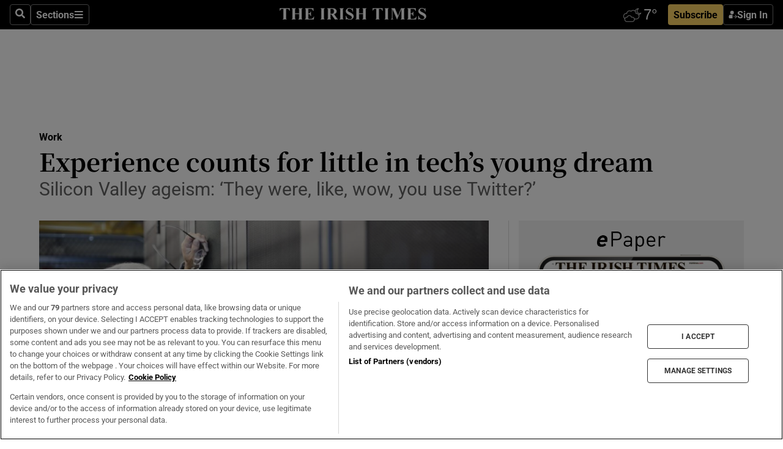

--- FILE ---
content_type: text/html; charset=utf-8
request_url: https://www.irishtimes.com/business/work/experience-counts-for-little-in-tech-s-young-dream-1.3172246
body_size: 65992
content:
<!DOCTYPE html><html lang="en"><head><script data-integration="inlineScripts">
    (function() {
      var _sf_async_config = window._sf_async_config = (window._sf_async_config || {});
      _sf_async_config.uid = 31036;
      _sf_async_config.domain = "irishtimes.com";
      _sf_async_config.useCanonical = true;
      _sf_async_config.useCanonicalDomain = true;
      _sf_async_config.sections = "business,business/work";
      _sf_async_config.authors = "Hannah Kuchler";
      _sf_async_config.flickerControl = false;
      var _cbq = window._cbq = (window._cbq || []);
      const OT = document.cookie.split('; ').find(row => row.startsWith('blaize_jwt'));
      if (OT)
      {
        _cbq.push(['_acct', 'paid']);
      } else {
        _cbq.push(['_acct', 'anon']);
      }
    })();
  ;
    var _comscore = _comscore || []; _comscore.push({ c1: "2", c2: "8946263" });
  ;gtmParamsString='';if(new RegExp("^https://irishtimes.arcpublishing.com", "i").test(window.location)){gtmParamsString='&gtm_auth=om4Ly4wwqa_7E-fLbBv46g&gtm_preview=env-6&gtm_cookies_win=x'};(function(w,d,s,l,i){w[l]=w[l]||[];w[l].push({'gtm.start':new Date().getTime(),event:'gtm.js'});var f=d.getElementsByTagName(s)[0],j=d.createElement(s),dl=l!='dataLayer'?'&l='+l:'';j.async=true;j.src='https://www.googletagmanager.com/gtm.js?id='+i+dl+gtmParamsString;f.parentNode.insertBefore(j,f);})(window,document,'script','dataLayer','GTM-NRHQKJ4');;window.isIE = !!window.MSInputMethodContext && !!document.documentMode;</script><script type="text/plain" class="optanon-category-C0002" async="" data-integration="chartbeat" src="https://static.chartbeat.com/js/chartbeat.js"></script><script>!function(n,e,i){if(!n){n=n||{},window.permutive=n,n.q=[],n.config=i||{},n.config.apiKey=e,n.config.environment=n.config.environment||"production";for(var o=["addon","identify","track","trigger","query","segment","segments","ready","on","once","user","consent"],r=0;r<o.length;r++){var t=o[r];n[t]=function(e){return function(){var i=Array.prototype.slice.call(arguments,0);n.q.push({functionName:e,arguments:i})}}(t)}}}(window.permutive, "4888a725-f640-4782-bd70-a3dd37877c2f", { "consentRequired": true });
    window.googletag=window.googletag||{},window.googletag.cmd=window.googletag.cmd||[],window.googletag.cmd.push(function(){if(0===window.googletag.pubads().getTargeting("permutive").length){var g=window.localStorage.getItem("_pdfps");window.googletag.pubads().setTargeting("permutive",g?JSON.parse(g):[])}});</script><script async="" src="https://fce2b75e-f11a-48ad-a60f-7e004eb1d340.edge.permutive.app/fce2b75e-f11a-48ad-a60f-7e004eb1d340-web.js"></script><script type="text/plain" class="optanon-category-C0002-C0004">window.addEventListener('OneTrustGroupsUpdated', function() {
    if (document.cookie.indexOf("OptanonAlertBoxClosed=") >=0 && OptanonActiveGroups.match(/(?=.*,C0002,)(?=.*,C0004,).*/)) {
      const OTConsentToken = document.cookie
        .split('; ')
        .find(row => row.startsWith('OptanonConsent='))
        .split('&')
        .find(row => row.startsWith('consentId'))
        .split('=')[1];
      permutive.consent({ "opt_in": true, "token": OTConsentToken });
    } else{
      permutive.consent({ "opt_in": false });
    }
  });</script><meta name="viewport" content="width=device-width, initial-scale=1"/><link rel="icon" type="image/x-icon" href="/pf/resources/favicon.ico?d=203&amp;mxId=00000000"/><title>Experience counts for little in tech’s young dream – The Irish Times</title><meta name="description" content="Silicon Valley ageism: ‘They were, like, wow, you use Twitter?’"/><meta name="twitter:description" content="Silicon Valley ageism: ‘They were, like, wow, you use Twitter?’"/><meta property="og:description" content="Silicon Valley ageism: ‘They were, like, wow, you use Twitter?’"/><meta name="keywords" content="cisco,hewlett-packard,hubspot,sun-microsystems,ashton-applewhite,bob-crum,chip-conley,dan-lyons,laurie-mccann,travis-kalanick"/><meta property="og:title" content="Experience counts for little in tech’s young dream"/><meta name="twitter:title" content="Experience counts for little in tech’s young dream"/><meta property="og:image" content="https://www.irishtimes.com/resizer/v2/4F7CJ7PXXSIBRVVZESAAASTNO4.jpg?smart=true&amp;auth=2103303bbd391ba40ced949964fd46c839d79a82cc034c5467ccb427694994b7&amp;width=1200&amp;height=630"/><meta property="og:image:alt" content="When tech workers reach the age of 45 they see the number of jobs they are offered drop, according to tech recruitment platform Hired."/><meta name="twitter:image" content="https://www.irishtimes.com/resizer/v2/4F7CJ7PXXSIBRVVZESAAASTNO4.jpg?smart=true&amp;auth=2103303bbd391ba40ced949964fd46c839d79a82cc034c5467ccb427694994b7&amp;width=1200&amp;height=630"/><meta name="twitter:image:alt" content="When tech workers reach the age of 45 they see the number of jobs they are offered drop, according to tech recruitment platform Hired."/><meta property="og:type" content="article"/><meta name="robots" content="noarchive"/><meta property="og:site_name" content="The Irish Times"/><meta property="og:url" content="https://www.irishtimes.com/business/work/experience-counts-for-little-in-tech-s-young-dream-1.3172246"/><meta name="twitter:site" content="@IrishTimes"/><meta name="twitter:card" content="summary_large_image"/><link rel="canonical" href="https://www.irishtimes.com/business/work/experience-counts-for-little-in-tech-s-young-dream-1.3172246"/><link rel="alternate" hrefLang="en-IE" href="https://www.irishtimes.com/business/work/experience-counts-for-little-in-tech-s-young-dream-1.3172246"/><link id="fusion-template-styles" rel="stylesheet" type="text/css" href="/pf/dist/components/combinations/default.css?d=203&amp;mxId=00000000"/><link id="fusion-siteStyles-styles" rel="stylesheet" type="text/css" href="/pf/dist/css/irishtimes.css?d=203&amp;mxId=00000000"/><style data-styled="" data-styled-version="5.3.11">.dNRVvG{c-expanded-menu;visibility:hidden;position:absolute;left:0px;top:0;}/*!sc*/
data-styled.g2[id="styled__StyledExpandedMenu-sc-1amt4zz-1"]{content:"dNRVvG,"}/*!sc*/
.hTjUEA .arcad > [id^='google_ads_iframe']:not(:empty){max-width:100%;}/*!sc*/
.hTjUEA .arcad > [id^='google_ads_iframe']:not(:empty)::before{content:'ADVERTISEMENT';display:-webkit-box;display:-webkit-flex;display:-ms-flexbox;display:flex;font-family:star-font,'Roboto',sans-serif;}/*!sc*/
.hTjUEA .arcad > [id^='google_ads_iframe']:empty[style]{width:0 !important;height:0 !important;}/*!sc*/
.bSFpgq .arcad > [id^='google_ads_iframe']:not(:empty){max-width:100%;}/*!sc*/
.bSFpgq .arcad > [id^='google_ads_iframe']:not(:empty)::before{content:'ADVERTISEMENT';display:-webkit-box;display:-webkit-flex;display:-ms-flexbox;display:flex;font-family:star-font,'Roboto',sans-serif;display:none;}/*!sc*/
.bSFpgq .arcad > [id^='google_ads_iframe']:empty[style]{width:0 !important;height:0 !important;}/*!sc*/
data-styled.g5[id="default__StyledAdUnit-sc-1moicrg-0"]{content:"hTjUEA,bSFpgq,"}/*!sc*/
</style><script type="application/javascript" id="polyfill-script">if(!Array.prototype.includes||!(window.Object && window.Object.assign)||!window.Promise||!window.Symbol||!window.fetch){document.write('<script type="application/javascript" src="/pf/dist/engine/polyfill.js?d=203&mxId=00000000" defer=""><\/script>')}</script><script id="fusion-engine-react-script" type="application/javascript" src="/pf/dist/engine/react.js?d=203&amp;mxId=00000000" defer=""></script><script id="fusion-engine-combinations-script" type="application/javascript" src="/pf/dist/components/combinations/default.js?d=203&amp;mxId=00000000" defer=""></script><script type="text/plain" class="optanon-category-C0004" async="" data-integration="nativo-ad" src="https://s.ntv.io/serve/load.js"></script><script type="text/plain" class="optanon-category-C0002" async="" data-integration="comscore" src="https://sb.scorecardresearch.com/beacon.js"></script><script id="xtreme-push" type="text/javascript">
      (function(p,u,s,h,e,r,l,i,b) {p['XtremePushObject']=s;p[s]=function(){
        (p[s].q=p[s].q||[]).push(arguments)};i=u.createElement('script');i.async=1;
        i.src=h;b=u.getElementsByTagName('script')[0];b.parentNode.insertBefore(i,b);
      })(window,document,'xtremepush','https://prod.webpu.sh/tEEXuB8vRMsRMzIydjRZIQjnQzT-EXwR/sdk.js');
      xtremepush('ready', function () {
        if (window.safari !== undefined) {
          const permission = xtremepush('push', 'permission');
          const views = JSON.parse(localStorage.getItem('xtremepush.data'))?.page_views;
          const sendPush = views % 55 === 0 || views === 1;
          if ((permission === 'default' || !permission) && (permission !== 'unavailable' && permission !== 'denied' ) && sendPush) {
            xtremepush('event', 'User Gesture');
          }
        } else {
          xtremepush('push', 'auto_prompt', true);
        }
      });
      </script><script type="application/ld+json">{
  "@context": "http://schema.org/",
  "@graph": [
    {
      "@id": "https://www.irishtimes.com/#website",
      "@type": "WebSite",
      "description": "Trusted journalism since 1859",
      "inLanguage": "en-IE",
      "name": "The Irish Times",
      "potentialAction": [
        {
          "@type": "SearchAction",
          "target": {
            "@type": "EntryPoint",
            "urlTemplate": "https://www.irishtimes.com/search/?query={search_term_string}"
          },
          "query-input": "required name=search_term_string"
        }
      ],
      "publisher": {
        "@id": "https://www.irishtimes.com/#organization"
      },
      "url": "https://www.irishtimes.com/"
    },
    {
      "@id": "https://www.irishtimes.com/#organization",
      "@type": "Organization",
      "address": {
        "@type": "PostalAddress",
        "postOfficeBoxNumber": "PO Box 74",
        "streetAddress": "24-28 Tara Street",
        "addressLocality": "Dublin 2",
        "addressRegion": "County Dublin",
        "addressCountry": "IE",
        "postalCode": "D02 CX89"
      },
      "contactPoint": [
        {
          "@type": "ContactPoint",
          "contactType": "Customer Support",
          "email": "services@irishtimes.com",
          "telephone": "+353 1 9203901"
        },
        {
          "@type": "ContactPoint",
          "contactType": "Sales",
          "email": "mediasolutions@irishtimes.com",
          "telephone": "+353 1 5320978"
        },
        {
          "@type": "ContactPoint",
          "contactType": "News Desk",
          "email": "newsdesk@irishtimes.com",
          "telephone": ""
        }
      ],
      "image": {
        "@id": "https://www.irishtimes.com/#/schema/logo/image/"
      },
      "logo": {
        "@type": "ImageObject",
        "@id": "https://www.irishtimes.com/#/schema/logo/image/",
        "url": "https://www.irishtimes.com/resizer/v2/U2PAOOOEIVHTJEP6IX3N5QHLYM.png?smart=true&auth=8ed926a16ed518a8a7d3811053a580479dcf90f84d2adaaa3a5ebeb4bb68695f&width=1024",
        "width": 1024,
        "height": 547,
        "caption": "The Irish Times"
      },
      "name": "The Irish Times",
      "sameAs": [
        "https://www.facebook.com/irishtimes/",
        "http://www.linkedin.com/company/the-irish-times",
        "https://www.youtube.com/user/IrishTimes",
        "https://x.com/IrishTimes"
      ],
      "url": "https://www.irishtimes.com"
    }
  ]
}</script><script type="application/ld+json">{
  "@context": "https://schema.org",
  "@type": "NewsArticle",
  "url": "https://www.irishtimes.com/business/work/experience-counts-for-little-in-tech-s-young-dream-1.3172246",
  "publisher": {
    "@type": "Organization",
    "name": "The Irish Times",
    "url": "https://www.irishtimes.com",
    "logo": {
      "@type": "ImageObject",
      "url": "",
      "width": 600,
      "height": 60
    }
  },
  "author": [
    {
      "@type": "Person",
      "name": "Hannah Kuchler",
      "url": "https://www.irishtimes.com/author/",
      "sameAs": "https://www.irishtimes.com/author/"
    }
  ],
  "mainEntityOfPage": {
    "@type": "WebPage",
    "@id": "https://schema.org/WebPage",
    "url": "https://www.irishtimes.com/business/work/experience-counts-for-little-in-tech-s-young-dream-1.3172246"
  },
  "dateModified": "2017-08-04T06:04:21Z",
  "datePublished": "2017-08-04T06:04:21Z",
  "headline": "Experience counts for little in tech’s young dream",
  "description": "Silicon Valley ageism: ‘They were, like, wow, you use Twitter?’",
  "articleSection": "Work",
  "image": [
    "https://www.irishtimes.com/resizer/v2/4F7CJ7PXXSIBRVVZESAAASTNO4.jpg?auth=2103303bbd391ba40ced949964fd46c839d79a82cc034c5467ccb427694994b7&smart=true&width=1600&height=900",
    "https://www.irishtimes.com/resizer/v2/4F7CJ7PXXSIBRVVZESAAASTNO4.jpg?auth=2103303bbd391ba40ced949964fd46c839d79a82cc034c5467ccb427694994b7&smart=true&width=1600&height=1200",
    "https://www.irishtimes.com/resizer/v2/4F7CJ7PXXSIBRVVZESAAASTNO4.jpg?auth=2103303bbd391ba40ced949964fd46c839d79a82cc034c5467ccb427694994b7&smart=true&width=1600&height=1600"
  ],
  "inLanguage": "",
  "isAccessibleForFree": "False",
  "hasPart": {
    "@type": "WebPageElement",
    "isAccessibleForFree": "False",
    "cssSelector": ".paywall"
  }
}</script><link rel="preload" href="/pf/resources/fonts/noto-serif-jp/noto-serif-jp-regular.woff2?d=203&amp;mxId=00000000" as="font" type="font/woff2" crossorigin="anonymous"/><link rel="preload" href="/pf/resources/fonts/noto-serif-jp/noto-serif-jp-700.woff2?d=203&amp;mxId=00000000" as="font" type="font/woff2" crossorigin="anonymous"/><link rel="preload" href="/pf/resources/fonts/roboto/roboto-regular.woff2?d=203&amp;mxId=00000000" as="font" type="font/woff2" crossorigin="anonymous"/><link rel="preload" href="/pf/resources/fonts/roboto/roboto-700.woff2?d=203&amp;mxId=00000000" as="font" type="font/woff2" crossorigin="anonymous"/><script data-integration="inlineScripts">
    function PoWaReady() {
      // 0. DEFAULTS
      window.PoWaSettings = window.PoWaSettings || [];
      window.PoWaSettings.advertising = window.PoWaSettings.advertising || [];
      // 1. CookieBanner ONLOAD
      window.addEventListener("powaRender", function() {
        window.PoWaSettings.advertising.adBar = {skipOffset: 6};
        if (typeof OptanonActiveGroups==="string" && OptanonActiveGroups.match(/(?=.*,C0002,).*/)) {
            // 2. Cookies Granted
            window.PoWaSettings.advertising.gdprConsentGranted = true;
        } else {
            // 3. Set Default value
            window.PoWaSettings.advertising.gdprConsentGranted = window.PoWaSettings.advertising.gdprConsentGranted || false;
        }
      });
      // 4. CookieBanner ONCLICK
      window.addEventListener("OneTrustGroupsUpdated", function() {
          // 1. Set Default value
          window.PoWaSettings.advertising.gdprConsentGranted = !!OptanonActiveGroups.match(/(?=.,C0002,)./);
      });
      // 5. DataLayer event
      window.dataLayer = window.dataLayer || [];
      dataLayer.push({
        "has_PoWaSettings_load": true,
        "event": "donewith_PoWaSettings"
      });
    }

    var i = 0;
    function checkIsPoWaReady() {
      i = i + 1;
      if (typeof window.PoWaSettings==="object" && typeof OptanonActiveGroups==="string") {
          //stop the polling
          PoWaReady();
          clearInterval(pollforPoWaReady);
      } else if (i > 500) {
          //give up after 5 sec
          clearInterval(pollforPoWaReady);
      }
    }
    // Start polling
    var pollforPoWaReady = setInterval(checkIsPoWaReady, 10);
  ;
    const playFullScreen = (e) => {
      if (!!e.element.dataset.mobilefullscreen) {
        const windowWidth = document.querySelector('#fusion-app').offsetWidth || window.innerWidth;
        const mobileWidth = 733;
        if (windowWidth < mobileWidth) {
          if (!e.powa.isFullscreen()) {
            if (document.fullscreenEnabled) {
              // Set the PoWa element itself to fullscreen not the player, this overcomes an
              // issue with Android and fullscreen video rotation closing the video when the
              // device is rotated and the video is in fullscreen mode
              e.element.requestFullscreen();
              return;
            }

            e.powa.fullscreen();
          }
        }
      }
    }

    const mobilePoWaFullscreen = (event) => {
      const player = event.detail.powa;

      player.on('firstFrame', (e) => {
        playFullScreen(e);
      });

      player.on('play', (e) => {
        // Delay calling our function 100ms to not have a race condition with the
        // firstFrame event
        setTimeout(() => {
          playFullScreen(e);
        }, 100);
      });
    };

    window.addEventListener('powaReady', mobilePoWaFullscreen);
  ;
  window.addEventListener('DOMContentLoaded', (event) => {
    queryly.init("954cd8bb239245f9", document.querySelectorAll("#fusion-app"));
  });
</script><script defer="" data-integration="queryly" src="https://www.queryly.com/js/queryly.v4.min.js"></script><script src="https://cdn.cookielaw.org/consent/tcf.stub.js" type="text/javascript"></script><script src="https://static.illuma-tech.com/js/async_gam_ipt.js" async=""></script></head><body class="custom-it"><noscript data-integration="comscore"><img alt="comscore" src="https://sb.scorecardresearch.com/p?c1=2&amp;c2=8946263&amp;cv=2.0&amp;cj=1"/></noscript><noscript><iframe src="https://www.googletagmanager.com/ns.html?id=GTM-NRHQKJ4" height="0" width="0" style="display:none;visibility:hidden"></iframe></noscript><div id="fusion-app"><div class="b-it-right-rail-advanced"><header class="c-stack b-it-right-rail-advanced__navigation page-header" data-style-direction="vertical" data-style-justification="start" data-style-alignment="unset" data-style-inline="false" data-style-wrap="nowrap"><nav id="main-nav" class="b-it-header-nav-chain " aria-label="Sections Menu" data-owner="it"><div class="b-it-header-nav-chain__top-layout"><div class="b-it-header-nav-chain__nav-left"><div class="nav-components--mobile" data-testid="nav-chain-nav-components-mobile-left"><button data-testid="nav-chain-nav-section-button" aria-label="Sections" class="c-button c-button--small c-button--secondary-reverse" type="button"><svg class="c-icon" width="48" height="48" xmlns="http://www.w3.org/2000/svg" viewBox="0 0 512 512" fill="currentColor" aria-hidden="true" focusable="false"><path d="M25 96C25 78.33 39.33 64 57 64H441C458.7 64 473 78.33 473 96C473 113.7 458.7 128 441 128H57C39.33 128 25 113.7 25 96ZM25 256C25 238.3 39.33 224 57 224H441C458.7 224 473 238.3 473 256C473 273.7 458.7 288 441 288H57C39.33 288 25 273.7 25 256ZM441 448H57C39.33 448 25 433.7 25 416C25 398.3 39.33 384 57 384H441C458.7 384 473 398.3 473 416C473 433.7 458.7 448 441 448Z"></path></svg></button></div><div class="nav-components--desktop" data-testid="nav-chain-nav-components-desktop-left"><button aria-label="Search" class="c-button c-button--small c-button--secondary-reverse" type="button"><span><svg class="c-icon" width="48" height="48" xmlns="http://www.w3.org/2000/svg" viewBox="0 0 512 512" fill="currentColor" aria-hidden="true" focusable="false"><path d="M505 442.7L405.3 343c-4.5-4.5-10.6-7-17-7H372c27.6-35.3 44-79.7 44-128C416 93.1 322.9 0 208 0S0 93.1 0 208s93.1 208 208 208c48.3 0 92.7-16.4 128-44v16.3c0 6.4 2.5 12.5 7 17l99.7 99.7c9.4 9.4 24.6 9.4 33.9 0l28.3-28.3c9.4-9.4 9.4-24.6.1-34zM208 336c-70.7 0-128-57.2-128-128 0-70.7 57.2-128 128-128 70.7 0 128 57.2 128 128 0 70.7-57.2 128-128 128z"></path></svg></span></button><button data-testid="nav-chain-nav-section-button" aria-label="Sections" class="c-button c-button--small c-button--secondary-reverse" type="button"><span>Sections</span><svg class="c-icon" width="48" height="48" xmlns="http://www.w3.org/2000/svg" viewBox="0 0 512 512" fill="currentColor" aria-hidden="true" focusable="false"><path d="M25 96C25 78.33 39.33 64 57 64H441C458.7 64 473 78.33 473 96C473 113.7 458.7 128 441 128H57C39.33 128 25 113.7 25 96ZM25 256C25 238.3 39.33 224 57 224H441C458.7 224 473 238.3 473 256C473 273.7 458.7 288 441 288H57C39.33 288 25 273.7 25 256ZM441 448H57C39.33 448 25 433.7 25 416C25 398.3 39.33 384 57 384H441C458.7 384 473 398.3 473 416C473 433.7 458.7 448 441 448Z"></path></svg></button></div></div><a title="The Irish Times" class="c-link b-it-header-nav-chain__logo b-it-header-nav-chain__logo--center nav-logo-hidden svg-logo" href="/" aria-hidden="true" tabindex="-1"><img src="https://static.themebuilder.aws.arc.pub/irishtimes/1647534191733.svg" alt="The Irish Times" data-chromatic="ignore"/></a><div class="b-it-header-nav-chain__nav-right"><div class="nav-components--mobile" data-testid="nav-chain-nav-components-mobile-right"><div class="c-stack b-signin-subscribe-block" data-style-direction="horizontal" data-style-justification="center" data-style-alignment="center" data-style-inline="false" data-style-wrap="nowrap" style="--c-stack-gap:1rem"><a target="_blank" style="display:none" rel="noreferrer" class="c-button c-button--link c-button--small c-button--primary b-signin-subscribe-block__subscribe" href="/subscribe"><span><span style="display:none">Subscribe</span></span></a><button class="c-button c-button--small c-button--secondary-reverse b-signin-subscribe-block__btn--signin" type="button"><span><div class="c-stack" data-style-direction="horizontal" data-style-justification="start" data-style-alignment="center" data-style-inline="false" data-style-wrap="nowrap" style="--c-stack-gap:0.5rem"><svg width="14" height="16" viewBox="0 0 24 24" fill="none" xmlns="http://www.w3.org/2000/svg"><mask id="mask0_757:236487" style="mask-type:alpha" maskUnits="userSpaceOnUse" x="0" y="0" width="24" height="24"><rect width="24" height="24" fill="#C4C4C4"></rect></mask><g mask="url(#mask0_757:236487)"><ellipse cx="9.79117" cy="6.02353" rx="5.02353" ry="5.02353" fill="white"></ellipse><path d="M11.0471 22.35V12.3029H5C2.79086 12.3029 1 14.0938 1 16.3029V20.35C1 21.4546 1.89543 22.35 3 22.35H11.0471Z" fill="white"></path><path fill-rule="evenodd" clip-rule="evenodd" d="M19.3391 22.1044C19.2762 22.1862 19.1937 22.2477 19.0916 22.2886C18.9894 22.3295 18.8833 22.35 18.7733 22.35C18.5533 22.35 18.3647 22.2681 18.2075 22.1044C18.0504 21.9406 17.9718 21.7441 17.9718 21.5148C17.9718 21.4002 17.9954 21.2896 18.0425 21.1832C18.0897 21.0767 18.1447 20.9907 18.2075 20.9252L20.8478 18.174H14.3839C14.1482 18.174 13.9517 18.0921 13.7946 17.9283C13.6374 17.7646 13.5588 17.568 13.5588 17.3388C13.5588 17.1095 13.6374 16.913 13.7946 16.7492C13.9517 16.5854 14.1482 16.5036 14.3839 16.5036H20.8478L18.2075 13.7277C18.1447 13.6622 18.0897 13.5762 18.0425 13.4698C17.9954 13.3633 17.9718 13.2528 17.9718 13.1382C17.9718 12.9089 18.0504 12.7124 18.2075 12.5486C18.3647 12.3848 18.5533 12.3029 18.7733 12.3029C18.8833 12.3029 18.9894 12.3275 19.0916 12.3766C19.1937 12.4258 19.2762 12.4831 19.3391 12.5486L23.3702 16.7492C23.433 16.8147 23.488 16.9007 23.5352 17.0071C23.5823 17.1136 23.6059 17.2241 23.6059 17.3388C23.6059 17.4534 23.5823 17.5598 23.5352 17.6581C23.488 17.7564 23.433 17.8464 23.3702 17.9283L19.3391 22.1044Z" fill="white"></path></g></svg></div></span></button></div></div><div class="nav-components--desktop" data-testid="nav-chain-nav-components-desktop-right"><div id="fusion-static-enter:html-block-f0f1j0n1myTR7B9-0-0-0" style="display:none" data-fusion-component="html-block-f0f1j0n1myTR7B9-0-0-0"></div><div><iframe scrolling="no" id="fw-desktop" data-src="https://lw.foreca.net/v4/en/site/irishtimes/widget/?name=Dublin&id=102964574" style="width: 85px; height: 40px; border:0; margin: 0; display: flex; align-items: center;"></iframe></div><div id="fusion-static-exit:html-block-f0f1j0n1myTR7B9-0-0-0" style="display:none" data-fusion-component="html-block-f0f1j0n1myTR7B9-0-0-0"></div><div class="c-stack b-signin-subscribe-block" data-style-direction="horizontal" data-style-justification="center" data-style-alignment="center" data-style-inline="false" data-style-wrap="nowrap" style="--c-stack-gap:1rem"><a target="_blank" style="display:none" rel="noreferrer" class="c-button c-button--link c-button--small c-button--primary b-signin-subscribe-block__subscribe" href="/subscribe"><span><span style="display:none">Subscribe</span></span></a><button class="c-button c-button--small c-button--secondary-reverse b-signin-subscribe-block__btn--signin" type="button"><span><div class="c-stack" data-style-direction="horizontal" data-style-justification="start" data-style-alignment="center" data-style-inline="false" data-style-wrap="nowrap" style="--c-stack-gap:0.5rem"><svg width="14" height="16" viewBox="0 0 24 24" fill="none" xmlns="http://www.w3.org/2000/svg"><mask id="mask0_757:236487" style="mask-type:alpha" maskUnits="userSpaceOnUse" x="0" y="0" width="24" height="24"><rect width="24" height="24" fill="#C4C4C4"></rect></mask><g mask="url(#mask0_757:236487)"><ellipse cx="9.79117" cy="6.02353" rx="5.02353" ry="5.02353" fill="white"></ellipse><path d="M11.0471 22.35V12.3029H5C2.79086 12.3029 1 14.0938 1 16.3029V20.35C1 21.4546 1.89543 22.35 3 22.35H11.0471Z" fill="white"></path><path fill-rule="evenodd" clip-rule="evenodd" d="M19.3391 22.1044C19.2762 22.1862 19.1937 22.2477 19.0916 22.2886C18.9894 22.3295 18.8833 22.35 18.7733 22.35C18.5533 22.35 18.3647 22.2681 18.2075 22.1044C18.0504 21.9406 17.9718 21.7441 17.9718 21.5148C17.9718 21.4002 17.9954 21.2896 18.0425 21.1832C18.0897 21.0767 18.1447 20.9907 18.2075 20.9252L20.8478 18.174H14.3839C14.1482 18.174 13.9517 18.0921 13.7946 17.9283C13.6374 17.7646 13.5588 17.568 13.5588 17.3388C13.5588 17.1095 13.6374 16.913 13.7946 16.7492C13.9517 16.5854 14.1482 16.5036 14.3839 16.5036H20.8478L18.2075 13.7277C18.1447 13.6622 18.0897 13.5762 18.0425 13.4698C17.9954 13.3633 17.9718 13.2528 17.9718 13.1382C17.9718 12.9089 18.0504 12.7124 18.2075 12.5486C18.3647 12.3848 18.5533 12.3029 18.7733 12.3029C18.8833 12.3029 18.9894 12.3275 19.0916 12.3766C19.1937 12.4258 19.2762 12.4831 19.3391 12.5486L23.3702 16.7492C23.433 16.8147 23.488 16.9007 23.5352 17.0071C23.5823 17.1136 23.6059 17.2241 23.6059 17.3388C23.6059 17.4534 23.5823 17.5598 23.5352 17.6581C23.488 17.7564 23.433 17.8464 23.3702 17.9283L19.3391 22.1044Z" fill="white"></path></g></svg></div></span></button></div></div></div></div><div id="flyout-overlay" data-testid="nav-chain-flyout-overlay" class="c-stack b-it-header-nav-chain__flyout-overlay closed" data-style-direction="vertical" data-style-justification="start" data-style-alignment="unset" data-style-inline="false" data-style-wrap="nowrap"><div><div class="c-stack b-it-header-nav-chain__flyout-nav-wrapper closed" data-style-direction="vertical" data-style-justification="start" data-style-alignment="unset" data-style-inline="false" data-style-wrap="nowrap"><div class="b-it-header-nav-chain__flyout-close-button"><button aria-label="Close" class="c-button c-button--small c-button--secondary-reverse" type="button"><svg class="c-icon" width="24" height="24" xmlns="http://www.w3.org/2000/svg" viewBox="0 0 512 512" fill="currentColor" aria-hidden="true" focusable="false"><path d="M406.6 361.4C419.1 373.9 419.1 394.15 406.6 406.65C400.4 412.9 392.2 416 384 416C375.8 416 367.62 412.875 361.38 406.625L256 301.3L150.63 406.6C144.38 412.9 136.19 416 128 416C119.81 416 111.63 412.9 105.375 406.6C92.875 394.1 92.875 373.85 105.375 361.35L210.775 255.95L105.375 150.6C92.875 138.1 92.875 117.85 105.375 105.35C117.875 92.85 138.125 92.85 150.625 105.35L256 210.8L361.4 105.4C373.9 92.9 394.15 92.9 406.65 105.4C419.15 117.9 419.15 138.15 406.65 150.65L301.25 256.05L406.6 361.4Z"></path></svg></button></div><div class="nav-menu"><div data-testid="nav-chain-nav-components-mobile" class="c-stack nav-components--mobile" data-style-direction="vertical" data-style-justification="start" data-style-alignment="unset" data-style-inline="false" data-style-wrap="nowrap"><div class="b-subscribe-button-block"><div><iframe scrolling="no" id="fw-mobile" data-src="https://lw.foreca.net/v4/en/site/irishtimes/widget/?name=Dublin&id=102964574" style="width: 85px; height: 40px; border:0; margin: 0;"></iframe></div><a target="_blank" class="c-button c-button--link c-button--full-width c-button--medium c-button--primary" href="/subscribe"><span>Subscribe</span></a></div><button aria-label="Search" class="c-button c-button--small c-button--secondary-reverse" type="button"><span><svg class="c-icon" width="48" height="48" xmlns="http://www.w3.org/2000/svg" viewBox="0 0 512 512" fill="currentColor" aria-hidden="true" focusable="false"><path d="M505 442.7L405.3 343c-4.5-4.5-10.6-7-17-7H372c27.6-35.3 44-79.7 44-128C416 93.1 322.9 0 208 0S0 93.1 0 208s93.1 208 208 208c48.3 0 92.7-16.4 128-44v16.3c0 6.4 2.5 12.5 7 17l99.7 99.7c9.4 9.4 24.6 9.4 33.9 0l28.3-28.3c9.4-9.4 9.4-24.6.1-34zM208 336c-70.7 0-128-57.2-128-128 0-70.7 57.2-128 128-128 70.7 0 128 57.2 128 128 0 70.7-57.2 128-128 128z"></path></svg></span></button></div><div data-testid="nav-chain-nav-components-desktop" class="c-stack nav-components--desktop" data-style-direction="vertical" data-style-justification="start" data-style-alignment="unset" data-style-inline="false" data-style-wrap="nowrap"></div></div><ul class="c-stack b-it-header-nav-chain__flyout-nav" data-style-direction="vertical" data-style-justification="start" data-style-alignment="unset" data-style-inline="false" data-style-wrap="nowrap"><li class="section-item" data-testid="nav-chain-section-item"><a class="c-link" href="/" aria-hidden="true" tabindex="-1">Home</a></li><li class="section-item" data-testid="nav-chain-section-item"><a class="c-link" href="/latest/" aria-hidden="true" tabindex="-1">Latest</a></li><li class="section-item" data-testid="nav-chain-section-item"><a class="c-link" href="/subscriber-only/" aria-hidden="true" tabindex="-1">Subscriber Only</a></li><li class="section-item" data-testid="nav-chain-section-item"><div data-testid="nav-chain-section-item-subsection" class="c-stack b-it-header-nav-chain__subsection-anchor subsection-anchor " data-style-direction="horizontal" data-style-justification="start" data-style-alignment="center" data-style-inline="false" data-style-wrap="nowrap"><a class="c-link" href="/crosswords-puzzles/" aria-hidden="true" tabindex="-1">Crosswords &amp; Puzzles</a><button aria-expanded="false" aria-controls="header_sub_section_crosswords-puzzles" aria-label="Show Crosswords &amp; Puzzles sub sections" class="c-button c-button--medium c-button--default submenu-caret" type="button"><span><svg class="c-icon" width="20" height="20" xmlns="http://www.w3.org/2000/svg" viewBox="0 0 512 512" fill="currentColor" aria-hidden="true" focusable="false"><path d="M256 416C247.812 416 239.62 412.875 233.38 406.625L41.38 214.625C28.88 202.125 28.88 181.875 41.38 169.375C53.88 156.875 74.13 156.875 86.63 169.375L256 338.8L425.4 169.4C437.9 156.9 458.15 156.9 470.65 169.4C483.15 181.9 483.15 202.15 470.65 214.65L278.65 406.65C272.4 412.9 264.2 416 256 416Z"></path></svg></span></button></div><div class="b-it-header-nav-chain__subsection-container "><ul class="b-it-header-nav-chain__subsection-menu" id="header_sub_section_crosswords-puzzles"><li class="subsection-item" data-testid="nav-chain-subsection-item"><a class="c-link" href="/crosswords-puzzles/crosaire/" aria-hidden="true" tabindex="-1">Crosaire</a></li><li class="subsection-item" data-testid="nav-chain-subsection-item"><a class="c-link" href="/crosswords-puzzles/simplex/" aria-hidden="true" tabindex="-1">Simplex</a></li><li class="subsection-item" data-testid="nav-chain-subsection-item"><a class="c-link" href="/crosswords-puzzles/sudoku/" aria-hidden="true" tabindex="-1">Sudoku</a></li><li class="subsection-item" data-testid="nav-chain-subsection-item"><a class="c-link" href="/crosswords-puzzles/news-quiz/" aria-hidden="true" tabindex="-1">News Quiz</a></li></ul></div></li><li class="section-item" data-testid="nav-chain-section-item"><div data-testid="nav-chain-section-item-subsection" class="c-stack b-it-header-nav-chain__subsection-anchor subsection-anchor " data-style-direction="horizontal" data-style-justification="start" data-style-alignment="center" data-style-inline="false" data-style-wrap="nowrap"><a class="c-link" href="/ireland/" aria-hidden="true" tabindex="-1">Ireland</a><button aria-expanded="false" aria-controls="header_sub_section_ireland" aria-label="Show Ireland sub sections" class="c-button c-button--medium c-button--default submenu-caret" type="button"><span><svg class="c-icon" width="20" height="20" xmlns="http://www.w3.org/2000/svg" viewBox="0 0 512 512" fill="currentColor" aria-hidden="true" focusable="false"><path d="M256 416C247.812 416 239.62 412.875 233.38 406.625L41.38 214.625C28.88 202.125 28.88 181.875 41.38 169.375C53.88 156.875 74.13 156.875 86.63 169.375L256 338.8L425.4 169.4C437.9 156.9 458.15 156.9 470.65 169.4C483.15 181.9 483.15 202.15 470.65 214.65L278.65 406.65C272.4 412.9 264.2 416 256 416Z"></path></svg></span></button></div><div class="b-it-header-nav-chain__subsection-container "><ul class="b-it-header-nav-chain__subsection-menu" id="header_sub_section_ireland"><li class="subsection-item" data-testid="nav-chain-subsection-item"><a class="c-link" href="/ireland/dublin/" aria-hidden="true" tabindex="-1">Dublin</a></li><li class="subsection-item" data-testid="nav-chain-subsection-item"><a class="c-link" href="/ireland/education/" aria-hidden="true" tabindex="-1">Education</a></li><li class="subsection-item" data-testid="nav-chain-subsection-item"><a class="c-link" href="/ireland/housing-planning/" aria-hidden="true" tabindex="-1">Housing &amp; Planning</a></li><li class="subsection-item" data-testid="nav-chain-subsection-item"><a class="c-link" href="/ireland/social-affairs/" aria-hidden="true" tabindex="-1">Social Affairs</a></li><li class="subsection-item" data-testid="nav-chain-subsection-item"><a class="c-link" href="/ireland/stardust/" aria-hidden="true" tabindex="-1">Stardust</a></li></ul></div></li><li class="section-item" data-testid="nav-chain-section-item"><div data-testid="nav-chain-section-item-subsection" class="c-stack b-it-header-nav-chain__subsection-anchor subsection-anchor " data-style-direction="horizontal" data-style-justification="start" data-style-alignment="center" data-style-inline="false" data-style-wrap="nowrap"><a class="c-link" href="/politics/" aria-hidden="true" tabindex="-1">Politics</a><button aria-expanded="false" aria-controls="header_sub_section_politics" aria-label="Show Politics sub sections" class="c-button c-button--medium c-button--default submenu-caret" type="button"><span><svg class="c-icon" width="20" height="20" xmlns="http://www.w3.org/2000/svg" viewBox="0 0 512 512" fill="currentColor" aria-hidden="true" focusable="false"><path d="M256 416C247.812 416 239.62 412.875 233.38 406.625L41.38 214.625C28.88 202.125 28.88 181.875 41.38 169.375C53.88 156.875 74.13 156.875 86.63 169.375L256 338.8L425.4 169.4C437.9 156.9 458.15 156.9 470.65 169.4C483.15 181.9 483.15 202.15 470.65 214.65L278.65 406.65C272.4 412.9 264.2 416 256 416Z"></path></svg></span></button></div><div class="b-it-header-nav-chain__subsection-container "><ul class="b-it-header-nav-chain__subsection-menu" id="header_sub_section_politics"><li class="subsection-item" data-testid="nav-chain-subsection-item"><a class="c-link" href="/politics/poll/" aria-hidden="true" tabindex="-1">Poll</a></li><li class="subsection-item" data-testid="nav-chain-subsection-item"><a class="c-link" href="/politics/oireachtas/" aria-hidden="true" tabindex="-1">Oireachtas</a></li><li class="subsection-item" data-testid="nav-chain-subsection-item"><a class="c-link" href="/common-ground/" aria-hidden="true" tabindex="-1">Common Ground</a></li><li class="subsection-item" data-testid="nav-chain-subsection-item"><a class="c-link" href="/politics/elections-referendums/" aria-hidden="true" tabindex="-1">Elections &amp; Referendums</a></li></ul></div></li><li class="section-item" data-testid="nav-chain-section-item"><div data-testid="nav-chain-section-item-subsection" class="c-stack b-it-header-nav-chain__subsection-anchor subsection-anchor " data-style-direction="horizontal" data-style-justification="start" data-style-alignment="center" data-style-inline="false" data-style-wrap="nowrap"><a class="c-link" href="/opinion/" aria-hidden="true" tabindex="-1">Opinion</a><button aria-expanded="false" aria-controls="header_sub_section_opinion" aria-label="Show Opinion sub sections" class="c-button c-button--medium c-button--default submenu-caret" type="button"><span><svg class="c-icon" width="20" height="20" xmlns="http://www.w3.org/2000/svg" viewBox="0 0 512 512" fill="currentColor" aria-hidden="true" focusable="false"><path d="M256 416C247.812 416 239.62 412.875 233.38 406.625L41.38 214.625C28.88 202.125 28.88 181.875 41.38 169.375C53.88 156.875 74.13 156.875 86.63 169.375L256 338.8L425.4 169.4C437.9 156.9 458.15 156.9 470.65 169.4C483.15 181.9 483.15 202.15 470.65 214.65L278.65 406.65C272.4 412.9 264.2 416 256 416Z"></path></svg></span></button></div><div class="b-it-header-nav-chain__subsection-container "><ul class="b-it-header-nav-chain__subsection-menu" id="header_sub_section_opinion"><li class="subsection-item" data-testid="nav-chain-subsection-item"><a class="c-link" href="/opinion/editorials/" aria-hidden="true" tabindex="-1">Editorials</a></li><li class="subsection-item" data-testid="nav-chain-subsection-item"><a class="c-link" href="/opinion/an-irish-diary/" aria-hidden="true" tabindex="-1">An Irish Diary</a></li><li class="subsection-item" data-testid="nav-chain-subsection-item"><a class="c-link" href="/opinion/letters/" aria-hidden="true" tabindex="-1">Letters</a></li><li class="subsection-item" data-testid="nav-chain-subsection-item"><a class="c-link" href="/opinion/cartoon/" aria-hidden="true" tabindex="-1">Cartoon</a></li></ul></div></li><li class="section-item" data-testid="nav-chain-section-item"><div data-testid="nav-chain-section-item-subsection" class="c-stack b-it-header-nav-chain__subsection-anchor subsection-anchor " data-style-direction="horizontal" data-style-justification="start" data-style-alignment="center" data-style-inline="false" data-style-wrap="nowrap"><a class="c-link" href="/business/" aria-hidden="true" tabindex="-1">Business</a><button aria-expanded="false" aria-controls="header_sub_section_business" aria-label="Show Business sub sections" class="c-button c-button--medium c-button--default submenu-caret" type="button"><span><svg class="c-icon" width="20" height="20" xmlns="http://www.w3.org/2000/svg" viewBox="0 0 512 512" fill="currentColor" aria-hidden="true" focusable="false"><path d="M256 416C247.812 416 239.62 412.875 233.38 406.625L41.38 214.625C28.88 202.125 28.88 181.875 41.38 169.375C53.88 156.875 74.13 156.875 86.63 169.375L256 338.8L425.4 169.4C437.9 156.9 458.15 156.9 470.65 169.4C483.15 181.9 483.15 202.15 470.65 214.65L278.65 406.65C272.4 412.9 264.2 416 256 416Z"></path></svg></span></button></div><div class="b-it-header-nav-chain__subsection-container "><ul class="b-it-header-nav-chain__subsection-menu" id="header_sub_section_business"><li class="subsection-item" data-testid="nav-chain-subsection-item"><a class="c-link" href="/budget/" aria-hidden="true" tabindex="-1">Budget 2026</a></li><li class="subsection-item" data-testid="nav-chain-subsection-item"><a class="c-link" href="/business/economy/" aria-hidden="true" tabindex="-1">Economy</a></li><li class="subsection-item" data-testid="nav-chain-subsection-item"><a class="c-link" href="/business/farming-food/" aria-hidden="true" tabindex="-1">Farming &amp; Food</a></li><li class="subsection-item" data-testid="nav-chain-subsection-item"><a class="c-link" href="/business/financial-services/" aria-hidden="true" tabindex="-1">Financial Services</a></li><li class="subsection-item" data-testid="nav-chain-subsection-item"><a class="c-link" href="/business/innovation/" aria-hidden="true" tabindex="-1">Innovation</a></li><li class="subsection-item" data-testid="nav-chain-subsection-item"><a class="c-link" href="/business/markets/" aria-hidden="true" tabindex="-1">Markets</a></li><li class="subsection-item" data-testid="nav-chain-subsection-item"><a class="c-link" href="/business/work/" aria-hidden="true" tabindex="-1">Work</a></li><li class="subsection-item" data-testid="nav-chain-subsection-item"><a class="c-link" href="/property/commercial-property/" aria-hidden="true" tabindex="-1">Commercial Property</a></li></ul></div></li><li class="section-item" data-testid="nav-chain-section-item"><div data-testid="nav-chain-section-item-subsection" class="c-stack b-it-header-nav-chain__subsection-anchor subsection-anchor " data-style-direction="horizontal" data-style-justification="start" data-style-alignment="center" data-style-inline="false" data-style-wrap="nowrap"><a class="c-link" href="/world/" aria-hidden="true" tabindex="-1">World</a><button aria-expanded="false" aria-controls="header_sub_section_world" aria-label="Show World sub sections" class="c-button c-button--medium c-button--default submenu-caret" type="button"><span><svg class="c-icon" width="20" height="20" xmlns="http://www.w3.org/2000/svg" viewBox="0 0 512 512" fill="currentColor" aria-hidden="true" focusable="false"><path d="M256 416C247.812 416 239.62 412.875 233.38 406.625L41.38 214.625C28.88 202.125 28.88 181.875 41.38 169.375C53.88 156.875 74.13 156.875 86.63 169.375L256 338.8L425.4 169.4C437.9 156.9 458.15 156.9 470.65 169.4C483.15 181.9 483.15 202.15 470.65 214.65L278.65 406.65C272.4 412.9 264.2 416 256 416Z"></path></svg></span></button></div><div class="b-it-header-nav-chain__subsection-container "><ul class="b-it-header-nav-chain__subsection-menu" id="header_sub_section_world"><li class="subsection-item" data-testid="nav-chain-subsection-item"><a class="c-link" href="/world/europe/" aria-hidden="true" tabindex="-1">Europe</a></li><li class="subsection-item" data-testid="nav-chain-subsection-item"><a class="c-link" href="/world/uk/" aria-hidden="true" tabindex="-1">UK</a></li><li class="subsection-item" data-testid="nav-chain-subsection-item"><a class="c-link" href="/world/us/" aria-hidden="true" tabindex="-1">US</a></li><li class="subsection-item" data-testid="nav-chain-subsection-item"><a class="c-link" href="/world/canada/" aria-hidden="true" tabindex="-1">Canada</a></li><li class="subsection-item" data-testid="nav-chain-subsection-item"><a class="c-link" href="/world/australia/" aria-hidden="true" tabindex="-1">Australia</a></li><li class="subsection-item" data-testid="nav-chain-subsection-item"><a class="c-link" href="/world/africa/" aria-hidden="true" tabindex="-1">Africa</a></li><li class="subsection-item" data-testid="nav-chain-subsection-item"><a class="c-link" href="/world/americas/" aria-hidden="true" tabindex="-1">Americas</a></li><li class="subsection-item" data-testid="nav-chain-subsection-item"><a class="c-link" href="/world/asia-pacific/" aria-hidden="true" tabindex="-1">Asia-Pacific</a></li><li class="subsection-item" data-testid="nav-chain-subsection-item"><a class="c-link" href="/world/middle-east/" aria-hidden="true" tabindex="-1">Middle East</a></li></ul></div></li><li class="section-item" data-testid="nav-chain-section-item"><div data-testid="nav-chain-section-item-subsection" class="c-stack b-it-header-nav-chain__subsection-anchor subsection-anchor " data-style-direction="horizontal" data-style-justification="start" data-style-alignment="center" data-style-inline="false" data-style-wrap="nowrap"><a class="c-link" href="/sport/" aria-hidden="true" tabindex="-1">Sport</a><button aria-expanded="false" aria-controls="header_sub_section_sport" aria-label="Show Sport sub sections" class="c-button c-button--medium c-button--default submenu-caret" type="button"><span><svg class="c-icon" width="20" height="20" xmlns="http://www.w3.org/2000/svg" viewBox="0 0 512 512" fill="currentColor" aria-hidden="true" focusable="false"><path d="M256 416C247.812 416 239.62 412.875 233.38 406.625L41.38 214.625C28.88 202.125 28.88 181.875 41.38 169.375C53.88 156.875 74.13 156.875 86.63 169.375L256 338.8L425.4 169.4C437.9 156.9 458.15 156.9 470.65 169.4C483.15 181.9 483.15 202.15 470.65 214.65L278.65 406.65C272.4 412.9 264.2 416 256 416Z"></path></svg></span></button></div><div class="b-it-header-nav-chain__subsection-container "><ul class="b-it-header-nav-chain__subsection-menu" id="header_sub_section_sport"><li class="subsection-item" data-testid="nav-chain-subsection-item"><a class="c-link" href="/sport/rugby/" aria-hidden="true" tabindex="-1">Rugby</a></li><li class="subsection-item" data-testid="nav-chain-subsection-item"><a class="c-link" href="/sport/gaelic-games/" aria-hidden="true" tabindex="-1">Gaelic Games</a></li><li class="subsection-item" data-testid="nav-chain-subsection-item"><a class="c-link" href="/sport/soccer/" aria-hidden="true" tabindex="-1">Soccer</a></li><li class="subsection-item" data-testid="nav-chain-subsection-item"><a class="c-link" href="/sport/golf/" aria-hidden="true" tabindex="-1">Golf</a></li><li class="subsection-item" data-testid="nav-chain-subsection-item"><a class="c-link" href="/sport/racing/" aria-hidden="true" tabindex="-1">Racing</a></li><li class="subsection-item" data-testid="nav-chain-subsection-item"><a class="c-link" href="/sport/athletics/" aria-hidden="true" tabindex="-1">Athletics</a></li><li class="subsection-item" data-testid="nav-chain-subsection-item"><a class="c-link" href="/sport/boxing/" aria-hidden="true" tabindex="-1">Boxing</a></li><li class="subsection-item" data-testid="nav-chain-subsection-item"><a class="c-link" href="/sport/cycling/" aria-hidden="true" tabindex="-1">Cycling</a></li><li class="subsection-item" data-testid="nav-chain-subsection-item"><a class="c-link" href="/sport/hockey/" aria-hidden="true" tabindex="-1">Hockey</a></li><li class="subsection-item" data-testid="nav-chain-subsection-item"><a class="c-link" href="/sport/tennis/" aria-hidden="true" tabindex="-1">Tennis</a></li></ul></div></li><li class="section-item" data-testid="nav-chain-section-item"><div data-testid="nav-chain-section-item-subsection" class="c-stack b-it-header-nav-chain__subsection-anchor subsection-anchor " data-style-direction="horizontal" data-style-justification="start" data-style-alignment="center" data-style-inline="false" data-style-wrap="nowrap"><a class="c-link" href="/your-money/" aria-hidden="true" tabindex="-1">Your Money</a><button aria-expanded="false" aria-controls="header_sub_section_your-money" aria-label="Show Your Money sub sections" class="c-button c-button--medium c-button--default submenu-caret" type="button"><span><svg class="c-icon" width="20" height="20" xmlns="http://www.w3.org/2000/svg" viewBox="0 0 512 512" fill="currentColor" aria-hidden="true" focusable="false"><path d="M256 416C247.812 416 239.62 412.875 233.38 406.625L41.38 214.625C28.88 202.125 28.88 181.875 41.38 169.375C53.88 156.875 74.13 156.875 86.63 169.375L256 338.8L425.4 169.4C437.9 156.9 458.15 156.9 470.65 169.4C483.15 181.9 483.15 202.15 470.65 214.65L278.65 406.65C272.4 412.9 264.2 416 256 416Z"></path></svg></span></button></div><div class="b-it-header-nav-chain__subsection-container "><ul class="b-it-header-nav-chain__subsection-menu" id="header_sub_section_your-money"><li class="subsection-item" data-testid="nav-chain-subsection-item"><a class="c-link" href="/tags/pricewatch/" aria-hidden="true" tabindex="-1">Pricewatch</a></li></ul></div></li><li class="section-item" data-testid="nav-chain-section-item"><div data-testid="nav-chain-section-item-subsection" class="c-stack b-it-header-nav-chain__subsection-anchor subsection-anchor " data-style-direction="horizontal" data-style-justification="start" data-style-alignment="center" data-style-inline="false" data-style-wrap="nowrap"><a class="c-link" href="/crime-law/" aria-hidden="true" tabindex="-1">Crime &amp; Law</a><button aria-expanded="false" aria-controls="header_sub_section_crime-law" aria-label="Show Crime &amp; Law sub sections" class="c-button c-button--medium c-button--default submenu-caret" type="button"><span><svg class="c-icon" width="20" height="20" xmlns="http://www.w3.org/2000/svg" viewBox="0 0 512 512" fill="currentColor" aria-hidden="true" focusable="false"><path d="M256 416C247.812 416 239.62 412.875 233.38 406.625L41.38 214.625C28.88 202.125 28.88 181.875 41.38 169.375C53.88 156.875 74.13 156.875 86.63 169.375L256 338.8L425.4 169.4C437.9 156.9 458.15 156.9 470.65 169.4C483.15 181.9 483.15 202.15 470.65 214.65L278.65 406.65C272.4 412.9 264.2 416 256 416Z"></path></svg></span></button></div><div class="b-it-header-nav-chain__subsection-container "><ul class="b-it-header-nav-chain__subsection-menu" id="header_sub_section_crime-law"><li class="subsection-item" data-testid="nav-chain-subsection-item"><a class="c-link" href="/crime-law/courts/" aria-hidden="true" tabindex="-1">Courts</a></li></ul></div></li><li class="section-item" data-testid="nav-chain-section-item"><div data-testid="nav-chain-section-item-subsection" class="c-stack b-it-header-nav-chain__subsection-anchor subsection-anchor " data-style-direction="horizontal" data-style-justification="start" data-style-alignment="center" data-style-inline="false" data-style-wrap="nowrap"><a class="c-link" href="/property/" aria-hidden="true" tabindex="-1">Property</a><button aria-expanded="false" aria-controls="header_sub_section_property" aria-label="Show Property sub sections" class="c-button c-button--medium c-button--default submenu-caret" type="button"><span><svg class="c-icon" width="20" height="20" xmlns="http://www.w3.org/2000/svg" viewBox="0 0 512 512" fill="currentColor" aria-hidden="true" focusable="false"><path d="M256 416C247.812 416 239.62 412.875 233.38 406.625L41.38 214.625C28.88 202.125 28.88 181.875 41.38 169.375C53.88 156.875 74.13 156.875 86.63 169.375L256 338.8L425.4 169.4C437.9 156.9 458.15 156.9 470.65 169.4C483.15 181.9 483.15 202.15 470.65 214.65L278.65 406.65C272.4 412.9 264.2 416 256 416Z"></path></svg></span></button></div><div class="b-it-header-nav-chain__subsection-container "><ul class="b-it-header-nav-chain__subsection-menu" id="header_sub_section_property"><li class="subsection-item" data-testid="nav-chain-subsection-item"><a class="c-link" href="/property/residential/" aria-hidden="true" tabindex="-1">Residential</a></li><li class="subsection-item" data-testid="nav-chain-subsection-item"><a class="c-link" href="/property/commercial-property/" aria-hidden="true" tabindex="-1">Commercial Property</a></li><li class="subsection-item" data-testid="nav-chain-subsection-item"><a class="c-link" href="/property/interiors/" aria-hidden="true" tabindex="-1">Interiors</a></li></ul></div></li><li class="section-item" data-testid="nav-chain-section-item"><div data-testid="nav-chain-section-item-subsection" class="c-stack b-it-header-nav-chain__subsection-anchor subsection-anchor " data-style-direction="horizontal" data-style-justification="start" data-style-alignment="center" data-style-inline="false" data-style-wrap="nowrap"><a class="c-link" href="/food/" aria-hidden="true" tabindex="-1">Food</a><button aria-expanded="false" aria-controls="header_sub_section_food" aria-label="Show Food sub sections" class="c-button c-button--medium c-button--default submenu-caret" type="button"><span><svg class="c-icon" width="20" height="20" xmlns="http://www.w3.org/2000/svg" viewBox="0 0 512 512" fill="currentColor" aria-hidden="true" focusable="false"><path d="M256 416C247.812 416 239.62 412.875 233.38 406.625L41.38 214.625C28.88 202.125 28.88 181.875 41.38 169.375C53.88 156.875 74.13 156.875 86.63 169.375L256 338.8L425.4 169.4C437.9 156.9 458.15 156.9 470.65 169.4C483.15 181.9 483.15 202.15 470.65 214.65L278.65 406.65C272.4 412.9 264.2 416 256 416Z"></path></svg></span></button></div><div class="b-it-header-nav-chain__subsection-container "><ul class="b-it-header-nav-chain__subsection-menu" id="header_sub_section_food"><li class="subsection-item" data-testid="nav-chain-subsection-item"><a class="c-link" href="/food/drink/" aria-hidden="true" tabindex="-1">Drink</a></li><li class="subsection-item" data-testid="nav-chain-subsection-item"><a class="c-link" href="/food/recipes/" aria-hidden="true" tabindex="-1">Recipes</a></li><li class="subsection-item" data-testid="nav-chain-subsection-item"><a class="c-link" href="/food/restaurants/" aria-hidden="true" tabindex="-1">Restaurants</a></li></ul></div></li><li class="section-item" data-testid="nav-chain-section-item"><div data-testid="nav-chain-section-item-subsection" class="c-stack b-it-header-nav-chain__subsection-anchor subsection-anchor " data-style-direction="horizontal" data-style-justification="start" data-style-alignment="center" data-style-inline="false" data-style-wrap="nowrap"><a class="c-link" href="/health/" aria-hidden="true" tabindex="-1">Health</a><button aria-expanded="false" aria-controls="header_sub_section_health" aria-label="Show Health sub sections" class="c-button c-button--medium c-button--default submenu-caret" type="button"><span><svg class="c-icon" width="20" height="20" xmlns="http://www.w3.org/2000/svg" viewBox="0 0 512 512" fill="currentColor" aria-hidden="true" focusable="false"><path d="M256 416C247.812 416 239.62 412.875 233.38 406.625L41.38 214.625C28.88 202.125 28.88 181.875 41.38 169.375C53.88 156.875 74.13 156.875 86.63 169.375L256 338.8L425.4 169.4C437.9 156.9 458.15 156.9 470.65 169.4C483.15 181.9 483.15 202.15 470.65 214.65L278.65 406.65C272.4 412.9 264.2 416 256 416Z"></path></svg></span></button></div><div class="b-it-header-nav-chain__subsection-container "><ul class="b-it-header-nav-chain__subsection-menu" id="header_sub_section_health"><li class="subsection-item" data-testid="nav-chain-subsection-item"><a class="c-link" href="/health/your-family/" aria-hidden="true" tabindex="-1">Your Family</a></li><li class="subsection-item" data-testid="nav-chain-subsection-item"><a class="c-link" href="/health/your-fitness/" aria-hidden="true" tabindex="-1">Your Fitness</a></li><li class="subsection-item" data-testid="nav-chain-subsection-item"><a class="c-link" href="/health/your-wellness/" aria-hidden="true" tabindex="-1">Your Wellness</a></li><li class="subsection-item" data-testid="nav-chain-subsection-item"><a class="c-link" href="/health/your-fitness/get-running/" aria-hidden="true" tabindex="-1">Get Running</a></li></ul></div></li><li class="section-item" data-testid="nav-chain-section-item"><div data-testid="nav-chain-section-item-subsection" class="c-stack b-it-header-nav-chain__subsection-anchor subsection-anchor " data-style-direction="horizontal" data-style-justification="start" data-style-alignment="center" data-style-inline="false" data-style-wrap="nowrap"><a class="c-link" href="/life-style/" aria-hidden="true" tabindex="-1">Life &amp; Style</a><button aria-expanded="false" aria-controls="header_sub_section_life-style" aria-label="Show Life &amp; Style sub sections" class="c-button c-button--medium c-button--default submenu-caret" type="button"><span><svg class="c-icon" width="20" height="20" xmlns="http://www.w3.org/2000/svg" viewBox="0 0 512 512" fill="currentColor" aria-hidden="true" focusable="false"><path d="M256 416C247.812 416 239.62 412.875 233.38 406.625L41.38 214.625C28.88 202.125 28.88 181.875 41.38 169.375C53.88 156.875 74.13 156.875 86.63 169.375L256 338.8L425.4 169.4C437.9 156.9 458.15 156.9 470.65 169.4C483.15 181.9 483.15 202.15 470.65 214.65L278.65 406.65C272.4 412.9 264.2 416 256 416Z"></path></svg></span></button></div><div class="b-it-header-nav-chain__subsection-container "><ul class="b-it-header-nav-chain__subsection-menu" id="header_sub_section_life-style"><li class="subsection-item" data-testid="nav-chain-subsection-item"><a class="c-link" href="/life-style/fashion/" aria-hidden="true" tabindex="-1">Fashion</a></li><li class="subsection-item" data-testid="nav-chain-subsection-item"><a class="c-link" href="/tags/beauty/" aria-hidden="true" tabindex="-1">Beauty</a></li><li class="subsection-item" data-testid="nav-chain-subsection-item"><a class="c-link" href="/life-style/fine-art-antiques/" aria-hidden="true" tabindex="-1">Fine Art &amp; Antiques</a></li><li class="subsection-item" data-testid="nav-chain-subsection-item"><a class="c-link" href="/life-style/gardening/" aria-hidden="true" tabindex="-1">Gardening</a></li><li class="subsection-item" data-testid="nav-chain-subsection-item"><a class="c-link" href="/life-style/people/" aria-hidden="true" tabindex="-1">People</a></li><li class="subsection-item" data-testid="nav-chain-subsection-item"><a class="c-link" href="/life-style/travel/" aria-hidden="true" tabindex="-1">Travel</a></li></ul></div></li><li class="section-item" data-testid="nav-chain-section-item"><div data-testid="nav-chain-section-item-subsection" class="c-stack b-it-header-nav-chain__subsection-anchor subsection-anchor " data-style-direction="horizontal" data-style-justification="start" data-style-alignment="center" data-style-inline="false" data-style-wrap="nowrap"><a class="c-link" href="/culture/" aria-hidden="true" tabindex="-1">Culture</a><button aria-expanded="false" aria-controls="header_sub_section_culture" aria-label="Show Culture sub sections" class="c-button c-button--medium c-button--default submenu-caret" type="button"><span><svg class="c-icon" width="20" height="20" xmlns="http://www.w3.org/2000/svg" viewBox="0 0 512 512" fill="currentColor" aria-hidden="true" focusable="false"><path d="M256 416C247.812 416 239.62 412.875 233.38 406.625L41.38 214.625C28.88 202.125 28.88 181.875 41.38 169.375C53.88 156.875 74.13 156.875 86.63 169.375L256 338.8L425.4 169.4C437.9 156.9 458.15 156.9 470.65 169.4C483.15 181.9 483.15 202.15 470.65 214.65L278.65 406.65C272.4 412.9 264.2 416 256 416Z"></path></svg></span></button></div><div class="b-it-header-nav-chain__subsection-container "><ul class="b-it-header-nav-chain__subsection-menu" id="header_sub_section_culture"><li class="subsection-item" data-testid="nav-chain-subsection-item"><a class="c-link" href="/culture/art/" aria-hidden="true" tabindex="-1">Art</a></li><li class="subsection-item" data-testid="nav-chain-subsection-item"><a class="c-link" href="/culture/books/" aria-hidden="true" tabindex="-1">Books</a></li><li class="subsection-item" data-testid="nav-chain-subsection-item"><a class="c-link" href="/culture/film/" aria-hidden="true" tabindex="-1">Film</a></li><li class="subsection-item" data-testid="nav-chain-subsection-item"><a class="c-link" href="/culture/music/" aria-hidden="true" tabindex="-1">Music</a></li><li class="subsection-item" data-testid="nav-chain-subsection-item"><a class="c-link" href="/culture/stage/" aria-hidden="true" tabindex="-1">Stage</a></li><li class="subsection-item" data-testid="nav-chain-subsection-item"><a class="c-link" href="/culture/tv-radio/" aria-hidden="true" tabindex="-1">TV &amp; Radio</a></li></ul></div></li><li class="section-item" data-testid="nav-chain-section-item"><div data-testid="nav-chain-section-item-subsection" class="c-stack b-it-header-nav-chain__subsection-anchor subsection-anchor " data-style-direction="horizontal" data-style-justification="start" data-style-alignment="center" data-style-inline="false" data-style-wrap="nowrap"><a class="c-link" href="/environment/" aria-hidden="true" tabindex="-1">Environment</a><button aria-expanded="false" aria-controls="header_sub_section_environment" aria-label="Show Environment sub sections" class="c-button c-button--medium c-button--default submenu-caret" type="button"><span><svg class="c-icon" width="20" height="20" xmlns="http://www.w3.org/2000/svg" viewBox="0 0 512 512" fill="currentColor" aria-hidden="true" focusable="false"><path d="M256 416C247.812 416 239.62 412.875 233.38 406.625L41.38 214.625C28.88 202.125 28.88 181.875 41.38 169.375C53.88 156.875 74.13 156.875 86.63 169.375L256 338.8L425.4 169.4C437.9 156.9 458.15 156.9 470.65 169.4C483.15 181.9 483.15 202.15 470.65 214.65L278.65 406.65C272.4 412.9 264.2 416 256 416Z"></path></svg></span></button></div><div class="b-it-header-nav-chain__subsection-container "><ul class="b-it-header-nav-chain__subsection-menu" id="header_sub_section_environment"><li class="subsection-item" data-testid="nav-chain-subsection-item"><a class="c-link" href="/environment/climate-crisis/" aria-hidden="true" tabindex="-1">Climate Crisis</a></li></ul></div></li><li class="section-item" data-testid="nav-chain-section-item"><div data-testid="nav-chain-section-item-subsection" class="c-stack b-it-header-nav-chain__subsection-anchor subsection-anchor " data-style-direction="horizontal" data-style-justification="start" data-style-alignment="center" data-style-inline="false" data-style-wrap="nowrap"><a class="c-link" href="/technology/" aria-hidden="true" tabindex="-1">Technology</a><button aria-expanded="false" aria-controls="header_sub_section_technology" aria-label="Show Technology sub sections" class="c-button c-button--medium c-button--default submenu-caret" type="button"><span><svg class="c-icon" width="20" height="20" xmlns="http://www.w3.org/2000/svg" viewBox="0 0 512 512" fill="currentColor" aria-hidden="true" focusable="false"><path d="M256 416C247.812 416 239.62 412.875 233.38 406.625L41.38 214.625C28.88 202.125 28.88 181.875 41.38 169.375C53.88 156.875 74.13 156.875 86.63 169.375L256 338.8L425.4 169.4C437.9 156.9 458.15 156.9 470.65 169.4C483.15 181.9 483.15 202.15 470.65 214.65L278.65 406.65C272.4 412.9 264.2 416 256 416Z"></path></svg></span></button></div><div class="b-it-header-nav-chain__subsection-container "><ul class="b-it-header-nav-chain__subsection-menu" id="header_sub_section_technology"><li class="subsection-item" data-testid="nav-chain-subsection-item"><a class="c-link" href="/technology/big-tech/" aria-hidden="true" tabindex="-1">Big Tech</a></li><li class="subsection-item" data-testid="nav-chain-subsection-item"><a class="c-link" href="/technology/consumer-tech/" aria-hidden="true" tabindex="-1">Consumer Tech</a></li><li class="subsection-item" data-testid="nav-chain-subsection-item"><a class="c-link" href="/technology/data-security/" aria-hidden="true" tabindex="-1">Data &amp; Security</a></li><li class="subsection-item" data-testid="nav-chain-subsection-item"><a class="c-link" href="/technology/gaming/" aria-hidden="true" tabindex="-1">Gaming</a></li></ul></div></li><li class="section-item" data-testid="nav-chain-section-item"><div data-testid="nav-chain-section-item-subsection" class="c-stack b-it-header-nav-chain__subsection-anchor subsection-anchor " data-style-direction="horizontal" data-style-justification="start" data-style-alignment="center" data-style-inline="false" data-style-wrap="nowrap"><a class="c-link" href="/science/" aria-hidden="true" tabindex="-1">Science</a><button aria-expanded="false" aria-controls="header_sub_section_science" aria-label="Show Science sub sections" class="c-button c-button--medium c-button--default submenu-caret" type="button"><span><svg class="c-icon" width="20" height="20" xmlns="http://www.w3.org/2000/svg" viewBox="0 0 512 512" fill="currentColor" aria-hidden="true" focusable="false"><path d="M256 416C247.812 416 239.62 412.875 233.38 406.625L41.38 214.625C28.88 202.125 28.88 181.875 41.38 169.375C53.88 156.875 74.13 156.875 86.63 169.375L256 338.8L425.4 169.4C437.9 156.9 458.15 156.9 470.65 169.4C483.15 181.9 483.15 202.15 470.65 214.65L278.65 406.65C272.4 412.9 264.2 416 256 416Z"></path></svg></span></button></div><div class="b-it-header-nav-chain__subsection-container "><ul class="b-it-header-nav-chain__subsection-menu" id="header_sub_section_science"><li class="subsection-item" data-testid="nav-chain-subsection-item"><a class="c-link" href="/science/space/" aria-hidden="true" tabindex="-1">Space</a></li></ul></div></li><li class="section-item" data-testid="nav-chain-section-item"><a class="c-link" href="/media/" aria-hidden="true" tabindex="-1">Media</a></li><li class="section-item" data-testid="nav-chain-section-item"><a class="c-link" href="/abroad/" aria-hidden="true" tabindex="-1">Abroad</a></li><li class="section-item" data-testid="nav-chain-section-item"><a class="c-link" href="/obituaries/" aria-hidden="true" tabindex="-1">Obituaries</a></li><li class="section-item" data-testid="nav-chain-section-item"><a class="c-link" href="/transport/" aria-hidden="true" tabindex="-1">Transport</a></li><li class="section-item" data-testid="nav-chain-section-item"><div data-testid="nav-chain-section-item-subsection" class="c-stack b-it-header-nav-chain__subsection-anchor subsection-anchor " data-style-direction="horizontal" data-style-justification="start" data-style-alignment="center" data-style-inline="false" data-style-wrap="nowrap"><a class="c-link" href="/motors/" aria-hidden="true" tabindex="-1">Motors</a><button aria-expanded="false" aria-controls="header_sub_section_motors" aria-label="Show Motors sub sections" class="c-button c-button--medium c-button--default submenu-caret" type="button"><span><svg class="c-icon" width="20" height="20" xmlns="http://www.w3.org/2000/svg" viewBox="0 0 512 512" fill="currentColor" aria-hidden="true" focusable="false"><path d="M256 416C247.812 416 239.62 412.875 233.38 406.625L41.38 214.625C28.88 202.125 28.88 181.875 41.38 169.375C53.88 156.875 74.13 156.875 86.63 169.375L256 338.8L425.4 169.4C437.9 156.9 458.15 156.9 470.65 169.4C483.15 181.9 483.15 202.15 470.65 214.65L278.65 406.65C272.4 412.9 264.2 416 256 416Z"></path></svg></span></button></div><div class="b-it-header-nav-chain__subsection-container "><ul class="b-it-header-nav-chain__subsection-menu" id="header_sub_section_motors"><li class="subsection-item" data-testid="nav-chain-subsection-item"><a class="c-link" href="/motors/car-reviews/" aria-hidden="true" tabindex="-1">Car Reviews</a></li></ul></div></li><li class="section-item" data-testid="nav-chain-section-item"><a class="c-link" href="/listen/" aria-hidden="true" tabindex="-1">Listen</a></li><li class="section-item" data-testid="nav-chain-section-item"><div data-testid="nav-chain-section-item-subsection" class="c-stack b-it-header-nav-chain__subsection-anchor subsection-anchor " data-style-direction="horizontal" data-style-justification="start" data-style-alignment="center" data-style-inline="false" data-style-wrap="nowrap"><a class="c-link" href="/podcasts/" aria-hidden="true" tabindex="-1">Podcasts</a><button aria-expanded="false" aria-controls="header_sub_section_podcasts" aria-label="Show Podcasts sub sections" class="c-button c-button--medium c-button--default submenu-caret" type="button"><span><svg class="c-icon" width="20" height="20" xmlns="http://www.w3.org/2000/svg" viewBox="0 0 512 512" fill="currentColor" aria-hidden="true" focusable="false"><path d="M256 416C247.812 416 239.62 412.875 233.38 406.625L41.38 214.625C28.88 202.125 28.88 181.875 41.38 169.375C53.88 156.875 74.13 156.875 86.63 169.375L256 338.8L425.4 169.4C437.9 156.9 458.15 156.9 470.65 169.4C483.15 181.9 483.15 202.15 470.65 214.65L278.65 406.65C272.4 412.9 264.2 416 256 416Z"></path></svg></span></button></div><div class="b-it-header-nav-chain__subsection-container "><ul class="b-it-header-nav-chain__subsection-menu" id="header_sub_section_podcasts"><li class="subsection-item" data-testid="nav-chain-subsection-item"><a class="c-link" href="/podcasts/in-the-news/" aria-hidden="true" tabindex="-1">In the News Podcast</a></li><li class="subsection-item" data-testid="nav-chain-subsection-item"><a class="c-link" href="/podcasts/the-womens-podcast/" aria-hidden="true" tabindex="-1">The Women&#x27;s Podcast</a></li><li class="subsection-item" data-testid="nav-chain-subsection-item"><a class="c-link" href="/podcasts/inside-politics/" aria-hidden="true" tabindex="-1">Inside Politics Podcast</a></li><li class="subsection-item" data-testid="nav-chain-subsection-item"><a class="c-link" href="/podcasts/inside-business/" aria-hidden="true" tabindex="-1">Inside Business Podcast</a></li><li class="subsection-item" data-testid="nav-chain-subsection-item"><a class="c-link" href="/podcasts/the-counter-ruck/" aria-hidden="true" tabindex="-1">The Counter Ruck Podcast</a></li><li class="subsection-item" data-testid="nav-chain-subsection-item"><a class="c-link" href="/podcasts/ross-ocarroll-kelly/" aria-hidden="true" tabindex="-1">Ross O&#x27;Carroll-Kelly</a></li><li class="subsection-item" data-testid="nav-chain-subsection-item"><a class="c-link" href="/podcasts/better-with-money/" aria-hidden="true" tabindex="-1">Better with Money Podcast</a></li><li class="subsection-item" data-testid="nav-chain-subsection-item"><a class="c-link" href="/podcasts/conversations-with-parents/" aria-hidden="true" tabindex="-1">Conversations with Parents Podcast</a></li><li class="subsection-item" data-testid="nav-chain-subsection-item"><a class="c-link" href="/podcasts/early-edition/" aria-hidden="true" tabindex="-1">Early Edition Podcast</a></li></ul></div></li><li class="section-item" data-testid="nav-chain-section-item"><a class="c-link" href="/video/" aria-hidden="true" tabindex="-1">Video</a></li><li class="section-item" data-testid="nav-chain-section-item"><a class="c-link" href="/photography/" aria-hidden="true" tabindex="-1">Photography</a></li><li class="section-item" data-testid="nav-chain-section-item"><div data-testid="nav-chain-section-item-subsection" class="c-stack b-it-header-nav-chain__subsection-anchor subsection-anchor " data-style-direction="horizontal" data-style-justification="start" data-style-alignment="center" data-style-inline="false" data-style-wrap="nowrap"><a class="c-link" href="/gaeilge/" aria-hidden="true" tabindex="-1">Gaeilge</a><button aria-expanded="false" aria-controls="header_sub_section_gaeilge" aria-label="Show Gaeilge sub sections" class="c-button c-button--medium c-button--default submenu-caret" type="button"><span><svg class="c-icon" width="20" height="20" xmlns="http://www.w3.org/2000/svg" viewBox="0 0 512 512" fill="currentColor" aria-hidden="true" focusable="false"><path d="M256 416C247.812 416 239.62 412.875 233.38 406.625L41.38 214.625C28.88 202.125 28.88 181.875 41.38 169.375C53.88 156.875 74.13 156.875 86.63 169.375L256 338.8L425.4 169.4C437.9 156.9 458.15 156.9 470.65 169.4C483.15 181.9 483.15 202.15 470.65 214.65L278.65 406.65C272.4 412.9 264.2 416 256 416Z"></path></svg></span></button></div><div class="b-it-header-nav-chain__subsection-container "><ul class="b-it-header-nav-chain__subsection-menu" id="header_sub_section_gaeilge"><li class="subsection-item" data-testid="nav-chain-subsection-item"><a class="c-link" href="/gaeilge/sceal/" aria-hidden="true" tabindex="-1">Scéal</a></li><li class="subsection-item" data-testid="nav-chain-subsection-item"><a class="c-link" href="/gaeilge/tuarascail/" aria-hidden="true" tabindex="-1">Tuarascáil</a></li></ul></div></li><li class="section-item" data-testid="nav-chain-section-item"><div data-testid="nav-chain-section-item-subsection" class="c-stack b-it-header-nav-chain__subsection-anchor subsection-anchor " data-style-direction="horizontal" data-style-justification="start" data-style-alignment="center" data-style-inline="false" data-style-wrap="nowrap"><a class="c-link" href="/history/" aria-hidden="true" tabindex="-1">History</a><button aria-expanded="false" aria-controls="header_sub_section_history" aria-label="Show History sub sections" class="c-button c-button--medium c-button--default submenu-caret" type="button"><span><svg class="c-icon" width="20" height="20" xmlns="http://www.w3.org/2000/svg" viewBox="0 0 512 512" fill="currentColor" aria-hidden="true" focusable="false"><path d="M256 416C247.812 416 239.62 412.875 233.38 406.625L41.38 214.625C28.88 202.125 28.88 181.875 41.38 169.375C53.88 156.875 74.13 156.875 86.63 169.375L256 338.8L425.4 169.4C437.9 156.9 458.15 156.9 470.65 169.4C483.15 181.9 483.15 202.15 470.65 214.65L278.65 406.65C272.4 412.9 264.2 416 256 416Z"></path></svg></span></button></div><div class="b-it-header-nav-chain__subsection-container "><ul class="b-it-header-nav-chain__subsection-menu" id="header_sub_section_history"><li class="subsection-item" data-testid="nav-chain-subsection-item"><a class="c-link" href="/history/century/" aria-hidden="true" tabindex="-1">Century</a></li></ul></div></li><li class="section-item" data-testid="nav-chain-section-item"><a class="c-link" href="/student-hub/" aria-hidden="true" tabindex="-1">Student Hub</a></li><li class="section-item" data-testid="nav-chain-section-item"><a class="c-link" href="/offbeat/" aria-hidden="true" tabindex="-1">Offbeat</a></li><li class="section-item" data-testid="nav-chain-section-item"><a class="c-link" href="https://notices.irishtimes.com/" aria-hidden="true" tabindex="-1" rel="noreferrer" target="_blank">Family Notices<span class="visually-hidden">Opens in new window</span></a></li><li class="section-item" data-testid="nav-chain-section-item"><div data-testid="nav-chain-section-item-subsection" class="c-stack b-it-header-nav-chain__subsection-anchor subsection-anchor " data-style-direction="horizontal" data-style-justification="start" data-style-alignment="center" data-style-inline="false" data-style-wrap="nowrap"><a class="c-link" href="/sponsored/" aria-hidden="true" tabindex="-1">Sponsored</a><button aria-expanded="false" aria-controls="header_sub_section_sponsored" aria-label="Show Sponsored sub sections" class="c-button c-button--medium c-button--default submenu-caret" type="button"><span><svg class="c-icon" width="20" height="20" xmlns="http://www.w3.org/2000/svg" viewBox="0 0 512 512" fill="currentColor" aria-hidden="true" focusable="false"><path d="M256 416C247.812 416 239.62 412.875 233.38 406.625L41.38 214.625C28.88 202.125 28.88 181.875 41.38 169.375C53.88 156.875 74.13 156.875 86.63 169.375L256 338.8L425.4 169.4C437.9 156.9 458.15 156.9 470.65 169.4C483.15 181.9 483.15 202.15 470.65 214.65L278.65 406.65C272.4 412.9 264.2 416 256 416Z"></path></svg></span></button></div><div class="b-it-header-nav-chain__subsection-container "><ul class="b-it-header-nav-chain__subsection-menu" id="header_sub_section_sponsored"><li class="subsection-item" data-testid="nav-chain-subsection-item"><a class="c-link" href="/advertising-feature/" aria-hidden="true" tabindex="-1">Advertising Feature</a></li><li class="subsection-item" data-testid="nav-chain-subsection-item"><a class="c-link" href="/special-reports/" aria-hidden="true" tabindex="-1">Special Reports</a></li></ul></div></li><li class="section-item" data-testid="nav-chain-section-item"><a class="c-link" href="/subscriber-rewards/" aria-hidden="true" tabindex="-1">Subscriber Rewards</a></li><li class="section-item" data-testid="nav-chain-section-item"><a class="c-link" href="/competitions/" aria-hidden="true" tabindex="-1">Competitions</a></li><li class="section-item" data-testid="nav-chain-section-item"><a class="c-link" href="/newsletters/" aria-hidden="true" tabindex="-1">Newsletters</a></li><li class="section-item" data-testid="nav-chain-section-item"><a class="c-link" href="/weather/" aria-hidden="true" tabindex="-1">Weather Forecast</a></li><li class="section-menu--bottom-placeholder"></li></ul></div></div></div></nav><div class="toast-message"></div></header><div id="pw-zpr-modal"></div><section role="main" class="b-it-right-rail-advanced__main" id="main"><div class="c-stack b-it-right-rail-advanced__full-width-1" data-style-direction="vertical" data-style-justification="start" data-style-alignment="unset" data-style-inline="false" data-style-wrap="nowrap"><div id="arcad-feature-f0fHY0Nga2wG1KS-15076708302ff9" class="default__StyledAdUnit-sc-1moicrg-0 hTjUEA arcad-feature" style="min-height:107px;--mobile-display:none;--tablet-display:block;--desktop-display:block"><div class="arcad-container width_100" style="max-width:970px"><div id="arcad_f0fHY0Nga2wG1KS-15076708302ff9" class="arcad ad-970x90"></div></div></div><div id="lazy_67164" class="lazy_container"><div class="b-flex-chain"><div class="b-flex-chain__grid-container b-flex-chain__grid-container__12 gap" style="--c-stack-gap:var(--global-spacing-0)"><div class="c-stack grid-item " data-style-direction="vertical" data-style-justification="start" data-style-alignment="unset" data-style-inline="false" data-style-wrap="nowrap"><div class="c-grid b-it-overline-block"><div class="c-stack wrap" data-style-direction="horizontal" data-style-justification="start" data-style-alignment="start" data-style-inline="false" data-style-wrap="nowrap" style="--c-stack-gap:0"><span class="c-stack b-it-overline-block__text" data-style-direction="horizontal" data-style-justification="center" data-style-alignment="center" data-style-inline="false" data-style-wrap="wrap"><a class="c-link false" href="/business/work/">Work</a></span></div></div><h1 class="b-it-headline">Experience counts for little in tech’s young dream</h1></div></div></div></div><h2 class="b-it-subheadline ">Silicon Valley ageism: ‘They were, like, wow, you use Twitter?’</h2></div><div class="c-grid b-it-right-rail-advanced__rail-container"><div class="c-stack b-it-right-rail-advanced__main-interior-item " data-style-direction="vertical" data-style-justification="start" data-style-alignment="unset" data-style-inline="false" data-style-wrap="nowrap"><div class="c-stack b-it-right-rail-advanced__main-interior-item-1" data-style-direction="vertical" data-style-justification="start" data-style-alignment="unset" data-style-inline="false" data-style-wrap="nowrap"><div class="c-grid b-it-lead-art__wrapper"><figure class="c-media-item b-it-lead-art"><div class="b-it-lead-art__image-wrapper" style="aspect-ratio:1024 / 576"><img data-chromatic="ignore" alt="When tech workers reach the age of 45 they see the number of jobs they are offered drop, according to tech recruitment platform Hired." class="c-image b-it-lead-art__btn-full-screen-open" loading="eager" src="https://www.irishtimes.com/resizer/v2/4F7CJ7PXXSIBRVVZESAAASTNO4.jpg?auth=2103303bbd391ba40ced949964fd46c839d79a82cc034c5467ccb427694994b7&amp;smart=true&amp;width=1024&amp;height=576" srcSet="https://www.irishtimes.com/resizer/v2/4F7CJ7PXXSIBRVVZESAAASTNO4.jpg?auth=2103303bbd391ba40ced949964fd46c839d79a82cc034c5467ccb427694994b7&amp;smart=true&amp;width=800&amp;height=450 800w, https://www.irishtimes.com/resizer/v2/4F7CJ7PXXSIBRVVZESAAASTNO4.jpg?auth=2103303bbd391ba40ced949964fd46c839d79a82cc034c5467ccb427694994b7&amp;smart=true&amp;width=1200&amp;height=675 1200w, https://www.irishtimes.com/resizer/v2/4F7CJ7PXXSIBRVVZESAAASTNO4.jpg?auth=2103303bbd391ba40ced949964fd46c839d79a82cc034c5467ccb427694994b7&amp;smart=true&amp;width=1600&amp;height=900 1600w" sizes="100vw" width="1024" height="576"/></div><figcaption class="c-media-item__fig-caption"><span class="c-media-item__caption">When tech workers reach the age of 45 they see the number of jobs they are offered drop, according to tech recruitment platform Hired. </span></figcaption></figure></div><div class="c-stack b-it-byline-block" data-style-direction="horizontal" data-style-justification="start" data-style-alignment="center" data-style-inline="false" data-style-wrap="nowrap"><div class="c-stack b-it-byline-block__text" data-style-direction="vertical" data-style-justification="start" data-style-alignment="start" data-style-inline="false" data-style-wrap="nowrap"><div class="author"><span class="author-name">Hannah Kuchler</span></div><div class="b-it-byline-block__date-readtime"><span class="b-it-byline-block__date">Fri Aug 04 2017 - 07:04</span></div></div></div><div class="c-grid b-it-social-share-block b-it-social-share-block__space-above"><div class="c-stack b-it-social-share-block__container" data-style-direction="horizontal" data-style-justification="start" data-style-alignment="start" data-style-inline="false" data-style-wrap="nowrap"><ul class="c-stack b-it-social-share-block__main-section main_section" data-style-direction="horizontal" data-style-justification="start" data-style-alignment="center" data-style-inline="false" data-style-wrap="nowrap" style="--c-stack-gap:0"><li><a href="https://www.facebook.com/share.php?u=https://www.irishtimes.com/business/work/experience-counts-for-little-in-tech-s-young-dream-1.3172246" title="Facebook" class="b-it-social-share-block__link 
        social_share_btn_facebook 
         
        " rel="nofollow"><svg class="c-icon" width="48" height="48" xmlns="http://www.w3.org/2000/svg" viewBox="0 0 512 512" fill="currentColor" aria-hidden="true" focusable="false"><path d="M504 256C504 119 393 8 256 8S8 119 8 256c0 123.78 90.69 226.38 209.25 245V327.69h-63V256h63v-54.64c0-62.15 37-96.48 93.67-96.48 27.14 0 55.52 4.84 55.52 4.84v61h-31.28c-30.8 0-40.41 19.12-40.41 38.73V256h68.78l-11 71.69h-57.78V501C413.31 482.38 504 379.78 504 256z"></path></svg></a></li><li><a href="https://twitter.com/intent/tweet?url=https://www.irishtimes.com/business/work/experience-counts-for-little-in-tech-s-young-dream-1.3172246&amp;text=Experience%20counts%20for%20little%20in%20tech%E2%80%99s%20young%20dream" title="X" class="b-it-social-share-block__link 
        social_share_btn_twitter 
         
        " rel="nofollow"><svg class="c-icon" width="48" height="48" xmlns="http://www.w3.org/2000/svg" viewBox="0 0 512 512" fill="currentColor" aria-hidden="true" focusable="false"><path d="M389.2 48h70.6L305.6 224.2 487 464H345L233.7 318.6 106.5 464H35.8L200.7 275.5 26.8 48H172.4L272.9 180.9 389.2 48zM364.4 421.8h39.1L151.1 88h-42L364.4 421.8z"></path></svg></a></li><li><a href="https://api.whatsapp.com/send?text=https://www.irishtimes.com/business/work/experience-counts-for-little-in-tech-s-young-dream-1.3172246" title="WhatsApp" class="b-it-social-share-block__link 
        social_share_btn_whatsapp 
         
        " rel="nofollow" data-action="share/whatsapp/share"><svg class="c-icon" width="48" height="48" xmlns="http://www.w3.org/2000/svg" viewBox="0 0 512 512" fill="currentColor" aria-hidden="true" focusable="false"><path d="M380.9 97.1C339 55.1 283.2 32 223.9 32c-122.4 0-222 99.6-222 222 0 39.1 10.2 77.3 29.6 111L0 480l117.7-30.9c32.4 17.7 68.9 27 106.1 27h.1c122.3 0 224.1-99.6 224.1-222 0-59.3-25.2-115-67.1-157zm-157 341.6c-33.2 0-65.7-8.9-94-25.7l-6.7-4-69.8 18.3L72 359.2l-4.4-7c-18.5-29.4-28.2-63.3-28.2-98.2 0-101.7 82.8-184.5 184.6-184.5 49.3 0 95.6 19.2 130.4 54.1 34.8 34.9 56.2 81.2 56.1 130.5 0 101.8-84.9 184.6-186.6 184.6zm101.2-138.2c-5.5-2.8-32.8-16.2-37.9-18-5.1-1.9-8.8-2.8-12.5 2.8-3.7 5.6-14.3 18-17.6 21.8-3.2 3.7-6.5 4.2-12 1.4-32.6-16.3-54-29.1-75.5-66-5.7-9.8 5.7-9.1 16.3-30.3 1.8-3.7.9-6.9-.5-9.7-1.4-2.8-12.5-30.1-17.1-41.2-4.5-10.8-9.1-9.3-12.5-9.5-3.2-.2-6.9-.2-10.6-.2-3.7 0-9.7 1.4-14.8 6.9-5.1 5.6-19.4 19-19.4 46.3 0 27.3 19.9 53.7 22.6 57.4 2.8 3.7 39.1 59.7 94.8 83.8 35.2 15.2 49 16.5 66.6 13.9 10.7-1.6 32.8-13.4 37.4-26.4 4.6-13 4.6-24.1 3.2-26.4-1.3-2.5-5-3.9-10.5-6.6z"></path></svg></a></li><li class="b-it-social-share-block__expanded-section-container"><button class="c-button c-button--small c-button--default b-it-social-share-block__expanded-section-menu-btn" type="button"><span><svg class="c-icon" width="48" height="48" xmlns="http://www.w3.org/2000/svg" viewBox="0 0 512 512" fill="currentColor" aria-hidden="true" focusable="false"><path d="M192.222 100.096C192.222 135.352 220.745 163.875 256 163.875 291.255 163.875 319.778 135.352 319.778 100.096 319.778 64.841 291.255 36.318 256 36.318 220.745 36.318 192.222 64.841 192.222 100.096ZM256 192.221C291.255 192.221 319.778 220.745 319.778 256 319.778 291.255 291.255 319.778 256 319.778 220.745 319.778 192.222 291.255 192.222 256 192.222 220.745 220.745 192.221 256 192.221ZM256 475.682C220.745 475.682 192.222 447.157 192.222 411.902 192.222 376.646 220.745 348.124 256 348.124 291.255 348.124 319.778 376.646 319.778 411.902 319.778 447.157 291.255 475.682 256 475.682Z"></path></svg></span></button><div class="styled__StyledExpandedMenu-sc-1amt4zz-1 dNRVvG"><div class="b-it-social-share-block__expanded-section"><ul class="b-it-social-share-block__button-bar"><li><a href="mailto:?subject=Experience%20counts%20for%20little%20in%20tech%E2%80%99s%20young%20dream&amp;body=https://www.irishtimes.com/business/work/experience-counts-for-little-in-tech-s-young-dream-1.3172246" title="Email" class="b-it-social-share-block__link 
        social_share_btn_email 
         
        " rel="nofollow"><svg class="c-icon" width="48" height="48" xmlns="http://www.w3.org/2000/svg" viewBox="0 0 512 512" fill="currentColor" aria-hidden="true" focusable="false"><path d="M502.3 190.8c3.9-3.1 9.7-.2 9.7 4.7V400c0 26.5-21.5 48-48 48H48c-26.5 0-48-21.5-48-48V195.6c0-5 5.7-7.8 9.7-4.7 22.4 17.4 52.1 39.5 154.1 113.6 21.1 15.4 56.7 47.8 92.2 47.6 35.7.3 72-32.8 92.3-47.6 102-74.1 131.6-96.3 154-113.7zM256 320c23.2.4 56.6-29.2 73.4-41.4 132.7-96.3 142.8-104.7 173.4-128.7 5.8-4.5 9.2-11.5 9.2-18.9v-19c0-26.5-21.5-48-48-48H48C21.5 64 0 85.5 0 112v19c0 7.4 3.4 14.3 9.2 18.9 30.6 23.9 40.7 32.4 173.4 128.7 16.8 12.2 50.2 41.8 73.4 41.4z"></path></svg></a></li><li><a href="https://www.linkedin.com/sharing/share-offsite/?url=https://www.irishtimes.com/business/work/experience-counts-for-little-in-tech-s-young-dream-1.3172246" title="LinkedIn" class="b-it-social-share-block__link 
        social_share_btn_linkedin 
         
        " rel="nofollow"><svg class="c-icon" width="48" height="48" xmlns="http://www.w3.org/2000/svg" viewBox="0 0 512 512" fill="currentColor" aria-hidden="true" focusable="false"><path d="M448 32H63.9C46.3 32 32 46.5 32 64.3v383.4C32 465.5 46.3 480 63.9 480H448c17.6 0 32-14.5 32-32.3V64.3c0-17.8-14.4-32.3-32-32.3zM167.4 416H101V202.2h66.5V416zm-33.2-243c-21.3 0-38.5-17.3-38.5-38.5S112.9 96 134.2 96c21.2 0 38.5 17.3 38.5 38.5 0 21.3-17.2 38.5-38.5 38.5zm282.1 243h-66.4V312c0-24.8-.5-56.7-34.5-56.7-34.6 0-39.9 27-39.9 54.9V416h-66.4V202.2h63.7v29.2h.9c8.9-16.8 30.6-34.5 62.9-34.5 67.2 0 79.7 44.3 79.7 101.9V416z"></path></svg></a></li><li><a href="https://reddit.com/submit?url=https://www.irishtimes.com/business/work/experience-counts-for-little-in-tech-s-young-dream-1.3172246&amp;title=Experience%20counts%20for%20little%20in%20tech%E2%80%99s%20young%20dream" title="Reddit" class="b-it-social-share-block__link 
        social_share_btn_reddit 
         
        " rel="nofollow"><svg class="c-icon" width="48" height="48" xmlns="http://www.w3.org/2000/svg" viewBox="0 0 512 512" fill="currentColor" aria-hidden="true" focusable="false"><path d="M440.3 203.5c-15 0-28.2 6.2-37.9 15.9-35.7-24.7-83.8-40.6-137.1-42.3L293 52.3l88.2 19.8c0 21.6 17.6 39.2 39.2 39.2 22 0 39.7-18.1 39.7-39.7s-17.6-39.7-39.7-39.7c-15.4 0-28.7 9.3-35.3 22l-97.4-21.6c-4.9-1.3-9.7 2.2-11 7.1L246.3 177c-52.9 2.2-100.5 18.1-136.3 42.8-9.7-10.1-23.4-16.3-38.4-16.3-55.6 0-73.8 74.6-22.9 100.1-1.8 7.9-2.6 16.3-2.6 24.7 0 83.8 94.4 151.7 210.3 151.7 116.4 0 210.8-67.9 210.8-151.7 0-8.4-.9-17.2-3.1-25.1 49.9-25.6 31.5-99.7-23.8-99.7zM129.4 308.9c0-22 17.6-39.7 39.7-39.7 21.6 0 39.2 17.6 39.2 39.7 0 21.6-17.6 39.2-39.2 39.2-22 .1-39.7-17.6-39.7-39.2zm214.3 93.5c-36.4 36.4-139.1 36.4-175.5 0-4-3.5-4-9.7 0-13.7 3.5-3.5 9.7-3.5 13.2 0 27.8 28.5 120 29 149 0 3.5-3.5 9.7-3.5 13.2 0 4.1 4 4.1 10.2.1 13.7zm-.8-54.2c-21.6 0-39.2-17.6-39.2-39.2 0-22 17.6-39.7 39.2-39.7 22 0 39.7 17.6 39.7 39.7-.1 21.5-17.7 39.2-39.7 39.2z"></path></svg></a></li><li><a href="https://pinterest.com/pin/create/bookmarklet/?url=https://www.irishtimes.com/business/work/experience-counts-for-little-in-tech-s-young-dream-1.3172246&amp;description=Experience%20counts%20for%20little%20in%20tech%E2%80%99s%20young%20dream&amp;media=" title="Pinterest" class="b-it-social-share-block__link 
        social_share_btn_pinterest 
         
        " rel="nofollow"><svg class="c-icon" width="48" height="48" xmlns="http://www.w3.org/2000/svg" viewBox="0 0 512 512" fill="currentColor" aria-hidden="true" focusable="false"><path d="M504 256c0 137-111 248-248 248-25.6 0-50.2-3.9-73.4-11.1 10.1-16.5 25.2-43.5 30.8-65 3-11.6 15.4-59 15.4-59 8.1 15.4 31.7 28.5 56.8 28.5 74.8 0 128.7-68.8 128.7-154.3 0-81.9-66.9-143.2-152.9-143.2-107 0-163.9 71.8-163.9 150.1 0 36.4 19.4 81.7 50.3 96.1 4.7 2.2 7.2 1.2 8.3-3.3.8-3.4 5-20.3 6.9-28.1.6-2.5.3-4.7-1.7-7.1-10.1-12.5-18.3-35.3-18.3-56.6 0-54.7 41.4-107.6 112-107.6 60.9 0 103.6 41.5 103.6 100.9 0 67.1-33.9 113.6-78 113.6-24.3 0-42.6-20.1-36.7-44.8 7-29.5 20.5-61.3 20.5-82.6 0-19-10.2-34.9-31.4-34.9-24.9 0-44.9 25.7-44.9 60.2 0 22 7.4 36.8 7.4 36.8s-24.5 103.8-29 123.2c-5 21.4-3 51.6-.9 71.2C73.4 450.9 8 361.1 8 256 8 119 119 8 256 8s248 111 248 248z"></path></svg></a></li><li><a href="" title="Copy Link" class="b-it-social-share-block__link 
        social_share_btn_copy 
         
        " rel="nofollow"><svg class="c-icon" width="48" height="48" xmlns="http://www.w3.org/2000/svg" viewBox="0 0 512 512" fill="currentColor" aria-hidden="true" focusable="false"><path d="M326.612 185.391c59.747 59.809 58.927 155.698.36 214.59-.11.12-.24.25-.36.37l-67.2 67.2c-59.27 59.27-155.699 59.262-214.96 0-59.27-59.26-59.27-155.7 0-214.96l37.106-37.106c9.84-9.84 26.786-3.3 27.294 10.606.648 17.722 3.826 35.527 9.69 52.721 1.986 5.822.567 12.262-3.783 16.612l-13.087 13.087c-28.026 28.026-28.905 73.66-1.155 101.96 28.024 28.579 74.086 28.749 102.325.51l67.2-67.19c28.191-28.191 28.073-73.757 0-101.83-3.701-3.694-7.429-6.564-10.341-8.569a16.037 16.037 0 0 1-6.947-12.606c-.396-10.567 3.348-21.456 11.698-29.806l21.054-21.055c5.521-5.521 14.182-6.199 20.584-1.731a152.482 152.482 0 0 1 20.522 17.197zM467.547 44.449c-59.261-59.262-155.69-59.27-214.96 0l-67.2 67.2c-.12.12-.25.25-.36.37-58.566 58.892-59.387 154.781.36 214.59a152.454 152.454 0 0 0 20.521 17.196c6.402 4.468 15.064 3.789 20.584-1.731l21.054-21.055c8.35-8.35 12.094-19.239 11.698-29.806a16.037 16.037 0 0 0-6.947-12.606c-2.912-2.005-6.64-4.875-10.341-8.569-28.073-28.073-28.191-73.639 0-101.83l67.2-67.19c28.239-28.239 74.3-28.069 102.325.51 27.75 28.3 26.872 73.934-1.155 101.96l-13.087 13.087c-4.35 4.35-5.769 10.79-3.783 16.612 5.864 17.194 9.042 34.999 9.69 52.721.509 13.906 17.454 20.446 27.294 10.606l37.106-37.106c59.271-59.259 59.271-155.699.001-214.959z"></path></svg></a></li><li><a href="" title="Print" class="b-it-social-share-block__link 
        social_share_btn_print 
         
        " rel="nofollow"><svg class="c-icon" width="48" height="48" xmlns="http://www.w3.org/2000/svg" viewBox="0 0 512 512" fill="currentColor" aria-hidden="true" focusable="false"><path d="M448 192V77.25c0-8.49-3.37-16.62-9.37-22.63L393.37 9.37c-6-6-14.14-9.37-22.63-9.37H96C78.33 0 64 14.33 64 32v160c-35.35 0-64 28.65-64 64v112c0 8.84 7.16 16 16 16h48v96c0 17.67 14.33 32 32 32h320c17.67 0 32-14.33 32-32v-96h48c8.84 0 16-7.16 16-16V256c0-35.35-28.65-64-64-64zm-64 256H128v-96h256v96zm0-224H128V64h192v48c0 8.84 7.16 16 16 16h48v96zm48 72c-13.25 0-24-10.75-24-24 0-13.26 10.75-24 24-24s24 10.74 24 24c0 13.25-10.75 24-24 24z"></path></svg></a></li></ul></div></div></li></ul></div></div><article class="b-it-article-body article-body-wrapper article-sub-wrapper"><p class="c-paragraph paywall ">Bob Crum finally bailed out of the tech industry last year, after four decades working for Silicon Valley companies such as Hewlett-Packard, Sun Microsystems and Cisco. When his contract with Cisco ended, he tried to find a job elsewhere, but quickly discovered that, aged 62, his "richness of experience" was seen as a hindrance, not a help, in today's tech industry.</p><p class="c-paragraph paywall ">“I was told: ‘We decided to give this job to someone earlier in their career, your experience was a long time ago.’ Those were hurtful things to say to someone who was eminently qualified,” he says.</p><div id="arcad-feature-f0fbt17Ta2wG1kU-197b97ca026af9" class="default__StyledAdUnit-sc-1moicrg-0 hTjUEA arcad-feature" style="--mobile-display:block;--tablet-display:none;--desktop-display:none"><div class="arcad-container width_100" style="max-width:300px"><div id="arcad_f0fbt17Ta2wG1kU-197b97ca026af9" class="arcad ad-300x250"></div></div></div><p class="c-paragraph paywall ">“After several months trying to get back into the tech world, I just threw up my hands and mentally told myself, I’m retired from high tech and will move on to bigger and better things.”</p><p class="c-paragraph paywall ">Mr Crum is now working for a non-profit and preparing to open a craft brewery. But he still resents the way he was treated by an industry obsessed with youth – and apparently immune to age discrimination laws.</p><h4 class="b-it-article-body__h4 paywall">Salaries</h4><p class="c-paragraph paywall ">When tech workers reach the grand old age of 45, they see the number of jobs they are offered drop, according to research by Hired, the tech recruitment platform. Salaries begin to fall aged 45, with candidates in their 50s and 60s asking for the same pay as millennials with just two years’ experience.</p><p class="c-paragraph paywall ">Laurie McCann, a senior attorney with the AARP, which advocates for older people’s rights in the United States, says ageism in the tech industry is a “very big problem”. Two-thirds of older tech workers say they have witnessed or experienced age discrimination at work, according to a 2013 survey by the organisation.</p><div id="arcad-feature-f0fkanOJa2wG1eV-14b488f072c62b" class="default__StyledAdUnit-sc-1moicrg-0 hTjUEA arcad-feature" style="--mobile-display:block;--tablet-display:block;--desktop-display:block"><div class="arcad-container width_100" style="max-width:550px"><div id="arcad_f0fkanOJa2wG1eV-14b488f072c62b" class="arcad ad-550x250"></div></div></div><p class="c-paragraph paywall ">"People brag about how young the average age of their workforce is and say downright derogatory things to older people, almost like they are above the law," she says. Silicon Valley has begun to face up to its gender and ethnic diversity issues, after scandals such as sexual harassment cases at Uber that contributed to the chief executive, Travis Kalanick, stepping aside in June.</p><p class="c-paragraph paywall ">But while many large tech companies publish reports on the proportion of their workforce that are women or minorities, hoping it will push them to improve their figures, they do not track age. Dan Lyons, who wrote a book, <em>Disrupted</em>, about his experience working at start-up HubSpot, says tech companies need to recognise the value of a "blended multigenerational workforce" and show how many older workers they employ in their diversity reports.</p><p class="c-paragraph paywall ">When he joined the start-up, which boasted its average age was 26, he was 52 and surprised by the “weird stereotypes” some of his younger colleagues seemed to have of older people. One called him grandpa. “I had this really big blog, I was internet famous, I had developed a TV show and worked in Hollywood, and they were like, ‘Wow, you can use Twitter?’” he recalls.</p><h4 class="b-it-article-body__h4 paywall">Digital natives</h4><p class="c-paragraph paywall ">Experts have clear advice for tech companies looking to show they welcome older employees – or avoid future age discrimination lawsuits. Recruiters should end the practice of specifying the years when a candidate should have graduated from college or the need for a university email address, in effect making it clear they only expect to hire younger people. Seeking “digital natives” in job ads is problematic, because it implies someone grew up with the internet.</p><p class="c-paragraph paywall ">Once in the door, companies should retrain older staff as new coding languages emerge, educate them to recognise “unconscious bias” against older people, and host social activities that everyone feels welcome to participate in.</p><p class="c-paragraph paywall ">When Mr Lyons was at HubSpot, he felt he was walking a tightrope with his clothes. “You want to look casual, but you don’t want to look like a 50-year-old guy trying to dress like a 20-year-old,” he says.</p><div id="arcad-feature-f0fqaGzLa2wG1QC-102718b5941693" class="default__StyledAdUnit-sc-1moicrg-0 hTjUEA arcad-feature" style="--mobile-display:block;--tablet-display:block;--desktop-display:block"><div class="arcad-container width_100" style="max-width:550px"><div id="arcad_f0fqaGzLa2wG1QC-102718b5941693" class="arcad ad-550x250"></div></div></div><p class="c-paragraph paywall ">He also urges older job hunters to delete everything on their resume before 2000, to avoid getting caught in automated filters that ignore applicants with that much experience.</p><p class="c-paragraph paywall ">At work, he believes older employees should avoid sounding “sanctimonious” and instead be humble and learn younger employees’ habits and favourite acronyms, such as DRI (directly responsible individual).</p><h4 class="b-it-article-body__h4 paywall">Modern elder</h4><p class="c-paragraph paywall ">Chip Conley, a strategic adviser at Airbnb, was 52 when he was approached for the job – despite never having used the accommodation app. Having been chief executive of his own hotel chain for 24 years, he developed a role as a "modern elder", serving as both mentor and intern.</p><p class="c-paragraph paywall ">"My best tactic was to reconceive my bewilderment as curiosity and give free rein to it," he wrote in the <em>Harvard Business Review</em>.</p><p class="c-paragraph paywall ">Ashton Applewhite, author of <em>This Chair Rocks: a</em><em> Manifesto Against Ageism</em>, says one of the reasons few age discrimination lawsuits are brought is people are reluctant to identify themselves as older.</p><p class="c-paragraph paywall ">“Age discrimination is often the first kind of discrimination that white men encounter in the workplace,” she says. “I’m really looking forward to those guys getting radicalised and joining the movement.” – (Copyright The Financial Times Limited 2017)</p></article><div class="c-stack b-it-article-promo" data-style-direction="vertical" data-style-justification="start" data-style-alignment="unset" data-style-inline="false" data-style-wrap="nowrap"><ul class="c-stack" data-style-direction="vertical" data-style-justification="start" data-style-alignment="unset" data-style-inline="false" data-style-wrap="nowrap"><li class="c-stack b-it-article-promo__item" data-style-direction="horizontal" data-style-justification="start" data-style-alignment="center" data-style-inline="false" data-style-wrap="nowrap"><span class="b-it-article-promo__default-icon">—</span><p>From maternity leave to remote working: Submit your work-related questions <a href="https://www.irishtimes.com/business/work/2025/12/22/from-maternity-leave-queries-to-work-from-home-policies-submit-your-work-related-questions-here/">here</a></p></li><li class="c-stack b-it-article-promo__item" data-style-direction="horizontal" data-style-justification="start" data-style-alignment="center" data-style-inline="false" data-style-wrap="nowrap"><svg class="c-icon" width="48" height="48" xmlns="http://www.w3.org/2000/svg" viewBox="0 0 512 512" fill="currentColor" aria-hidden="true" focusable="false"><path d="M256 32C114.52 32 0 146.496 0 288v48a32 32 0 0 0 17.689 28.622l14.383 7.191C34.083 431.903 83.421 480 144 480h24c13.255 0 24-10.745 24-24V280c0-13.255-10.745-24-24-24h-24c-31.342 0-59.671 12.879-80 33.627V288c0-105.869 86.131-192 192-192s192 86.131 192 192v1.627C427.671 268.879 399.342 256 368 256h-24c-13.255 0-24 10.745-24 24v176c0 13.255 10.745 24 24 24h24c60.579 0 109.917-48.098 111.928-108.187l14.382-7.191A32 32 0 0 0 512 336v-48c0-141.479-114.496-256-256-256z"></path></svg><p>Listen to <a href="https://www.irishtimes.com/podcasts/inside-business/" target=new>Inside Business</a> podcast for a look at business and economics from an Irish perspective</p></li><li class="c-stack b-it-article-promo__item" data-style-direction="horizontal" data-style-justification="start" data-style-alignment="center" data-style-inline="false" data-style-wrap="nowrap"><svg class="c-icon" width="19" height="18" viewBox="0 0 19 18" xmlns="http://www.w3.org/2000/svg"><path d="M3.5625 3.09385C3.5625 1.75435 4.62754 0.665283 5.9375 0.665283H16.625C17.935 0.665283 19 1.75435 19 3.09385V15.2367C19 16.5762 17.935 17.6653 16.625 17.6653H2.96875C1.32852 17.6653 0 16.3068 0 14.6296V4.30814C0 3.63649 0.530664 3.09385 1.1875 3.09385C1.84434 3.09385 2.375 3.63649 2.375 4.30814V14.6296C2.375 14.9635 2.64219 15.2367 2.96875 15.2367C3.29531 15.2367 3.5625 14.9635 3.5625 14.6296V3.09385ZM5.9375 4.00457V7.04028C5.9375 7.54497 6.33457 7.951 6.82812 7.951H10.9844C11.4779 7.951 11.875 7.54497 11.875 7.04028V4.00457C11.875 3.49988 11.4779 3.09385 10.9844 3.09385H6.82812C6.33457 3.09385 5.9375 3.49988 5.9375 4.00457ZM13.6562 3.701C13.6562 4.03493 13.9234 4.30814 14.25 4.30814H16.0312C16.3578 4.30814 16.625 4.03493 16.625 3.701C16.625 3.36707 16.3578 3.09385 16.0312 3.09385H14.25C13.9234 3.09385 13.6562 3.36707 13.6562 3.701ZM13.6562 7.34385C13.6562 7.67778 13.9234 7.951 14.25 7.951H16.0312C16.3578 7.951 16.625 7.67778 16.625 7.34385C16.625 7.00993 16.3578 6.73671 16.0312 6.73671H14.25C13.9234 6.73671 13.6562 7.00993 13.6562 7.34385ZM5.9375 10.9867C5.9375 11.3206 6.20469 11.5939 6.53125 11.5939H16.0312C16.3578 11.5939 16.625 11.3206 16.625 10.9867C16.625 10.6528 16.3578 10.3796 16.0312 10.3796H6.53125C6.20469 10.3796 5.9375 10.6528 5.9375 10.9867ZM5.9375 14.6296C5.9375 14.9635 6.20469 15.2367 6.53125 15.2367H16.0312C16.3578 15.2367 16.625 14.9635 16.625 14.6296C16.625 14.2956 16.3578 14.0224 16.0312 14.0224H6.53125C6.20469 14.0224 5.9375 14.2956 5.9375 14.6296Z"></path></svg><p>Sign up to the <a href="https://www.irishtimes.com/newsletters/business-today-newsletter/" target=new>Business Today</a> newsletter for the latest new and commentary in your inbox</p></li></ul></div><div class="c-stack b-flex-promo-list-block" data-style-direction="vertical" data-style-justification="start" data-style-alignment="unset" data-style-inline="false" data-style-wrap="nowrap" style="--c-stack-gap:1rem"><article class="c-it-border__bottom c-it-border--mobile c-it-border--tablet c-it-border--desktop"><div class="b-flex-promo-card  b-flex-promo-card__hide-hide"><div class="b-flex-promo-card__text"><div class="b-flex-promo-card__text-no-overline"><h2 class="c-heading c-heading__sm text-align_left"><a class="c-link font-bold" href="/business/technology/denis-o-brien-s-digicel-pays-3-6m-for-tonga-cable-stake-1.3170342">Denis O’Brien’s Digicel pays €3.6m for Tonga Cable stake</a></h2></div></div></div></article><article class="c-it-border__bottom c-it-border--mobile c-it-border--tablet c-it-border--desktop"><div class="b-flex-promo-card  b-flex-promo-card__hide-hide"><div class="b-flex-promo-card__text"><div class="b-flex-promo-card__text-no-overline"><h2 class="c-heading c-heading__sm text-align_left"><a class="c-link font-bold" href="/business/technology/amazon-fails-to-deliver-on-southeast-asia-promise-1.3169933">Amazon fails to deliver on Southeast Asia promise</a></h2></div></div></div></article><article class="c-it-border__bottom c-it-border--mobile c-it-border--tablet c-it-border--desktop"><div class="b-flex-promo-card  b-flex-promo-card__hide-hide"><div class="b-flex-promo-card__text"><div class="b-flex-promo-card__text-no-overline"><h2 class="c-heading c-heading__sm text-align_left"><a class="c-link font-bold" href="/business/technology/intel-shares-jump-as-revenues-rise-9-1.3169233">Intel shares jump as revenues rise 9%</a></h2></div></div></div></article><article class="c-it-border__bottom c-it-border--mobile c-it-border--tablet c-it-border--desktop"><div class="b-flex-promo-card  b-flex-promo-card__hide-hide"><div class="b-flex-promo-card__text"><div class="b-flex-promo-card__text-no-overline"><h2 class="c-heading c-heading__sm text-align_left"><a class="c-link font-bold" href="/business/technology/people-will-say-athenry-that-s-the-crowd-that-stopped-apple-1.3168939">‘People will say: Athenry, that’s the crowd that stopped Apple’</a></h2></div></div></div></article><article class="c-it-border__bottom c-it-border--mobile c-it-border--tablet c-it-border--desktop"><div class="b-flex-promo-card  b-flex-promo-card__hide-hide"><div class="b-flex-promo-card__text"><div class="b-flex-promo-card__text-no-overline"><h2 class="c-heading c-heading__sm text-align_left"><a class="c-link font-bold" href="/business/technology/video-ads-help-facebook-crush-profit-forecasts-1.3167963">Video ads help Facebook crush profit forecasts</a></h2></div></div></div></article><article class="c-it-border__bottom c-it-border--mobile c-it-border--tablet c-it-border--desktop"><div class="b-flex-promo-card  b-flex-promo-card__hide-hide"><div class="b-flex-promo-card__text"><div class="b-flex-promo-card__text-no-overline"><h2 class="c-heading c-heading__sm text-align_left"><a class="c-link font-bold" href="/business/technology/decision-on-apple-s-850m-data-centre-in-athenry-postponed-1.3167683">Decision on Apple’s €850m data centre in Athenry postponed</a></h2></div></div></div></article><article class="c-it-border__bottom c-it-border--mobile c-it-border--tablet c-it-border--desktop"><div class="b-flex-promo-card  b-flex-promo-card__hide-hide"><div class="b-flex-promo-card__text"><div class="b-flex-promo-card__text-no-overline"><h2 class="c-heading c-heading__sm text-align_left"><a class="c-link font-bold" href="/business/technology/vodafone-promises-better-calls-and-coverage-with-volte-rollout-1.3167258">Vodafone promises better calls and coverage with VoLTE rollout</a></h2></div></div></div></article><article class="c-it-border__bottom c-it-border--mobile c-it-border--tablet c-it-border--desktop"><div class="b-flex-promo-card  b-flex-promo-card__hide-hide"><div class="b-flex-promo-card__text"><div class="b-flex-promo-card__text-no-overline"><h2 class="c-heading c-heading__sm text-align_left"><a class="c-link font-bold" href="/business/technology/dublin-telecoms-provider-signs-deal-worth-500-000-1.3166750">Dublin telecoms provider signs deal worth €500,000</a></h2></div></div></div></article><article class="c-it-border__bottom c-it-border--mobile c-it-border--tablet c-it-border--desktop"><div class="b-flex-promo-card  b-flex-promo-card__hide-hide"><div class="b-flex-promo-card__text"><div class="b-flex-promo-card__text-no-overline"><h2 class="c-heading c-heading__sm text-align_left"><a class="c-link font-bold" href="/business/technology/dublin-listed-vc-firm-draper-esprit-generates-42m-from-exits-1.3166528">Dublin-listed VC firm Draper Esprit generates £42m from exits</a></h2></div></div></div></article><article class=""><div class="b-flex-promo-card  b-flex-promo-card__hide-hide"><div class="b-flex-promo-card__text"><div class="b-flex-promo-card__text-no-overline"><h2 class="c-heading c-heading__sm text-align_left"><a class="c-link font-bold" href="/business/technology/is-facebook-s-fake-news-our-own-fault-1.3166415">Is Facebook’s fake news our own fault?</a></h2></div></div></div></article></div><div id="lazy_83124" class="lazy_container"><div class="b-flex-chain"><div class="b-flex-chain__grid-container b-flex-chain__grid-container__12 gap"><div class="c-stack grid-item " data-style-direction="vertical" data-style-justification="start" data-style-alignment="unset" data-style-inline="false" data-style-wrap="nowrap"><div data-testid="article-container" class="c-stack b-article-tag" data-style-direction="horizontal" data-style-justification="center" data-style-alignment="unset" data-style-inline="false" data-style-wrap="wrap"><a class="c-pill" href="/tags/cisco/">Cisco</a><a class="c-pill" href="/tags/hewlett-packard/">Hewlett Packard</a><a class="c-pill" href="/tags/hubspot/">Hubspot</a><a class="c-pill" href="/tags/sun-microsystems/">Sun Microsystems</a><a class="c-pill" href="/tags/ashton-applewhite/">Ashton Applewhite</a><a class="c-pill" href="/tags/bob-crum/">Bob Crum</a><a class="c-pill" href="/tags/chip-conley/">Chip Conley</a><a class="c-pill" href="/tags/dan-lyons/">Dan Lyons</a><a class="c-pill" href="/tags/laurie-mccann/">Laurie Mccann</a><a class="c-pill" href="/tags/travis-kalanick/">Travis Kalanick</a></div><div class="floating-subscribe"></div><div id="arcad-feature-f0f01095b2wG1m7-1786ecd28db73f" class="default__StyledAdUnit-sc-1moicrg-0 hTjUEA arcad-feature" style="--mobile-display:block;--tablet-display:block;--desktop-display:block"><div class="arcad-container width_100" style="max-width:728px"><div id="arcad_f0f01095b2wG1m7-1786ecd28db73f" class="arcad ad-728x90"></div></div></div><hr class="c-divider b-it-divider-block"/><div class="c-stack b-it-header-block b-it-header-block__main-content b-it-header-block__heading-h5 weight-normal" data-style-direction="vertical" data-style-justification="start" data-style-alignment="unset" data-style-inline="false" data-style-wrap="nowrap" style="--c-stack-gap:0"><h3 class="c-heading">IN THIS SECTION</h3></div><div class="c-stack b-flex-promo-list-block" data-style-direction="vertical" data-style-justification="start" data-style-alignment="unset" data-style-inline="false" data-style-wrap="nowrap" style="--c-stack-gap:1rem"><article class="c-it-border__bottom c-it-border--mobile c-it-border--tablet c-it-border--desktop"><div class="b-flex-promo-card  b-flex-promo-card__right-left"><figure class="c-media-item"><a class="c-link b-flex-promo-card__link" href="/business/work/2026/01/25/saying-youre-disappointed-in-ireland-carries-weight-in-albania-it-doesnt-land-the-same-way/" aria-hidden="true" tabindex="-1"><div class="b-flex-promo-card__image-wrapper"><img fetchpriority="low" data-chromatic="ignore" alt="‘Saying you’re disappointed in Ireland carries weight. In Albania it doesn’t land the same way’" class="c-image b-flex-promo-card__mobile-image-3-2 b-flex-promo-card__desktop-image-16-9" loading="lazy" src="https://www.irishtimes.com/resizer/v2/WCLCHDOL7VGVDOLT33BLN5EIQI.jpg?focal=2957%2C1469&amp;auth=6af6ac76257b1de546c14fc21d59b2607d3eb42850904cbf904bb3d6a300c0ab&amp;width=274&amp;height=154" srcSet="https://www.irishtimes.com/resizer/v2/WCLCHDOL7VGVDOLT33BLN5EIQI.jpg?focal=2957%2C1469&amp;auth=6af6ac76257b1de546c14fc21d59b2607d3eb42850904cbf904bb3d6a300c0ab&amp;width=200&amp;height=112 200w, https://www.irishtimes.com/resizer/v2/WCLCHDOL7VGVDOLT33BLN5EIQI.jpg?focal=2957%2C1469&amp;auth=6af6ac76257b1de546c14fc21d59b2607d3eb42850904cbf904bb3d6a300c0ab&amp;width=400&amp;height=224 400w, https://www.irishtimes.com/resizer/v2/WCLCHDOL7VGVDOLT33BLN5EIQI.jpg?focal=2957%2C1469&amp;auth=6af6ac76257b1de546c14fc21d59b2607d3eb42850904cbf904bb3d6a300c0ab&amp;width=600&amp;height=337 600w, https://www.irishtimes.com/resizer/v2/WCLCHDOL7VGVDOLT33BLN5EIQI.jpg?focal=2957%2C1469&amp;auth=6af6ac76257b1de546c14fc21d59b2607d3eb42850904cbf904bb3d6a300c0ab&amp;width=800&amp;height=449 800w, https://www.irishtimes.com/resizer/v2/WCLCHDOL7VGVDOLT33BLN5EIQI.jpg?focal=2957%2C1469&amp;auth=6af6ac76257b1de546c14fc21d59b2607d3eb42850904cbf904bb3d6a300c0ab&amp;width=1200&amp;height=674 1200w" sizes="30vw" width="274" height="154"/></div></a></figure><div class="b-flex-promo-card__text"><div class="b-flex-promo-card__text-no-overline"><h3 class="c-heading c-heading__md-sm text-align_left"><a class="c-link font-bold" href="/business/work/2026/01/25/saying-youre-disappointed-in-ireland-carries-weight-in-albania-it-doesnt-land-the-same-way/">‘Saying you’re disappointed in Ireland carries weight. In Albania it doesn’t land the same way’</a></h3></div></div></div></article><article class="c-it-border__bottom c-it-border--mobile c-it-border--tablet c-it-border--desktop"><div class="b-flex-promo-card  b-flex-promo-card__right-left"><figure class="c-media-item"><a class="c-link b-flex-promo-card__link" href="/business/work/2026/01/22/do-you-have-what-it-takes-to-be-a-leader/" aria-hidden="true" tabindex="-1"><div class="b-flex-promo-card__image-wrapper"><img fetchpriority="low" data-chromatic="ignore" alt="Do you have what it takes to be a leader?" class="c-image b-flex-promo-card__mobile-image-3-2 b-flex-promo-card__desktop-image-16-9" loading="lazy" src="https://www.irishtimes.com/resizer/v2/4I4UGFLQ6VERRFY5DKETJPCHBU.jpg?smart=true&amp;auth=fda7e6dc08c4b7d899a9f11501a8ebd036a1f0fde8f78dc4ea4a7d2452f4907d&amp;width=274&amp;height=154" srcSet="https://www.irishtimes.com/resizer/v2/4I4UGFLQ6VERRFY5DKETJPCHBU.jpg?smart=true&amp;auth=fda7e6dc08c4b7d899a9f11501a8ebd036a1f0fde8f78dc4ea4a7d2452f4907d&amp;width=200&amp;height=112 200w, https://www.irishtimes.com/resizer/v2/4I4UGFLQ6VERRFY5DKETJPCHBU.jpg?smart=true&amp;auth=fda7e6dc08c4b7d899a9f11501a8ebd036a1f0fde8f78dc4ea4a7d2452f4907d&amp;width=400&amp;height=224 400w, https://www.irishtimes.com/resizer/v2/4I4UGFLQ6VERRFY5DKETJPCHBU.jpg?smart=true&amp;auth=fda7e6dc08c4b7d899a9f11501a8ebd036a1f0fde8f78dc4ea4a7d2452f4907d&amp;width=600&amp;height=337 600w, https://www.irishtimes.com/resizer/v2/4I4UGFLQ6VERRFY5DKETJPCHBU.jpg?smart=true&amp;auth=fda7e6dc08c4b7d899a9f11501a8ebd036a1f0fde8f78dc4ea4a7d2452f4907d&amp;width=800&amp;height=449 800w, https://www.irishtimes.com/resizer/v2/4I4UGFLQ6VERRFY5DKETJPCHBU.jpg?smart=true&amp;auth=fda7e6dc08c4b7d899a9f11501a8ebd036a1f0fde8f78dc4ea4a7d2452f4907d&amp;width=1200&amp;height=674 1200w" sizes="30vw" width="274" height="154"/></div></a></figure><div class="b-flex-promo-card__text"><div class="b-flex-promo-card__text-no-overline"><h3 class="c-heading c-heading__md-sm text-align_left"><a class="c-link font-bold" href="/business/work/2026/01/22/do-you-have-what-it-takes-to-be-a-leader/">Do you have what it takes to be a leader?</a></h3></div></div></div></article><article class="c-it-border__bottom c-it-border--mobile c-it-border--tablet c-it-border--desktop"><div class="b-flex-promo-card  b-flex-promo-card__right-left"><figure class="c-media-item"><a class="c-link b-flex-promo-card__link" href="/business/work/2026/01/22/skills-shortages-hampering-company-growth-ibec-report-suggests/" aria-hidden="true" tabindex="-1"><div class="b-flex-promo-card__image-wrapper"><img fetchpriority="low" data-chromatic="ignore" alt="Skills shortages hampering company growth, Ibec report suggests " class="c-image b-flex-promo-card__mobile-image-3-2 b-flex-promo-card__desktop-image-16-9" loading="lazy" src="https://www.irishtimes.com/resizer/v2/4E22NAEDZRB4NONWN7VM7YDZCQ.jpg?smart=true&amp;auth=676852d26092685d5d9dc93c89a9889e2c6ad5fbf72488bdc3876891c6f0e379&amp;width=274&amp;height=154" srcSet="https://www.irishtimes.com/resizer/v2/4E22NAEDZRB4NONWN7VM7YDZCQ.jpg?smart=true&amp;auth=676852d26092685d5d9dc93c89a9889e2c6ad5fbf72488bdc3876891c6f0e379&amp;width=200&amp;height=112 200w, https://www.irishtimes.com/resizer/v2/4E22NAEDZRB4NONWN7VM7YDZCQ.jpg?smart=true&amp;auth=676852d26092685d5d9dc93c89a9889e2c6ad5fbf72488bdc3876891c6f0e379&amp;width=400&amp;height=224 400w, https://www.irishtimes.com/resizer/v2/4E22NAEDZRB4NONWN7VM7YDZCQ.jpg?smart=true&amp;auth=676852d26092685d5d9dc93c89a9889e2c6ad5fbf72488bdc3876891c6f0e379&amp;width=600&amp;height=337 600w, https://www.irishtimes.com/resizer/v2/4E22NAEDZRB4NONWN7VM7YDZCQ.jpg?smart=true&amp;auth=676852d26092685d5d9dc93c89a9889e2c6ad5fbf72488bdc3876891c6f0e379&amp;width=800&amp;height=449 800w, https://www.irishtimes.com/resizer/v2/4E22NAEDZRB4NONWN7VM7YDZCQ.jpg?smart=true&amp;auth=676852d26092685d5d9dc93c89a9889e2c6ad5fbf72488bdc3876891c6f0e379&amp;width=1200&amp;height=674 1200w" sizes="30vw" width="274" height="154"/></div></a></figure><div class="b-flex-promo-card__text"><div class="b-flex-promo-card__text-no-overline"><h3 class="c-heading c-heading__md-sm text-align_left"><a class="c-link font-bold" href="/business/work/2026/01/22/skills-shortages-hampering-company-growth-ibec-report-suggests/">Skills shortages hampering company growth, Ibec report suggests </a></h3></div></div></div></article><article class="c-it-border__bottom c-it-border--mobile c-it-border--tablet c-it-border--desktop"><div class="b-flex-promo-card  b-flex-promo-card__right-left"><figure class="c-media-item"><a class="c-link b-flex-promo-card__link" href="/ireland/2026/01/21/taxi-industry-turning-into-wild-west-as-tech-firms-seek-to-take-over-tds-hear/" aria-hidden="true" tabindex="-1"><div class="b-flex-promo-card__image-wrapper"><img fetchpriority="low" data-chromatic="ignore" alt="Taxi industry turning into ‘wild west’ as tech firms seek to take over, TDs hear" class="c-image b-flex-promo-card__mobile-image-3-2 b-flex-promo-card__desktop-image-16-9" loading="lazy" src="https://www.irishtimes.com/resizer/v2/XEZN5MZ5GFNKTDAWIXMSPTE7EM.JPG?focal=6325%2C3340&amp;auth=19ed8996db1b63759624604c9241366f2576892fe8218c1904c0f937cf3da938&amp;width=274&amp;height=154" srcSet="https://www.irishtimes.com/resizer/v2/XEZN5MZ5GFNKTDAWIXMSPTE7EM.JPG?focal=6325%2C3340&amp;auth=19ed8996db1b63759624604c9241366f2576892fe8218c1904c0f937cf3da938&amp;width=200&amp;height=112 200w, https://www.irishtimes.com/resizer/v2/XEZN5MZ5GFNKTDAWIXMSPTE7EM.JPG?focal=6325%2C3340&amp;auth=19ed8996db1b63759624604c9241366f2576892fe8218c1904c0f937cf3da938&amp;width=400&amp;height=224 400w, https://www.irishtimes.com/resizer/v2/XEZN5MZ5GFNKTDAWIXMSPTE7EM.JPG?focal=6325%2C3340&amp;auth=19ed8996db1b63759624604c9241366f2576892fe8218c1904c0f937cf3da938&amp;width=600&amp;height=337 600w, https://www.irishtimes.com/resizer/v2/XEZN5MZ5GFNKTDAWIXMSPTE7EM.JPG?focal=6325%2C3340&amp;auth=19ed8996db1b63759624604c9241366f2576892fe8218c1904c0f937cf3da938&amp;width=800&amp;height=449 800w, https://www.irishtimes.com/resizer/v2/XEZN5MZ5GFNKTDAWIXMSPTE7EM.JPG?focal=6325%2C3340&amp;auth=19ed8996db1b63759624604c9241366f2576892fe8218c1904c0f937cf3da938&amp;width=1200&amp;height=674 1200w" sizes="30vw" width="274" height="154"/></div></a></figure><div class="b-flex-promo-card__text"><div class="b-flex-promo-card__text-no-overline"><h3 class="c-heading c-heading__md-sm text-align_left"><a class="c-link font-bold" href="/ireland/2026/01/21/taxi-industry-turning-into-wild-west-as-tech-firms-seek-to-take-over-tds-hear/">Taxi industry turning into ‘wild west’ as tech firms seek to take over, TDs hear</a></h3></div></div></div></article><article class="c-it-border__bottom c-it-border--mobile c-it-border--tablet c-it-border--desktop"><div class="b-flex-promo-card  b-flex-promo-card__right-left"><figure class="c-media-item"><a class="c-link b-flex-promo-card__link" href="/crime-law/courts/2026/01/20/salesman-sacked-after-using-company-card-in-local-pub-30-times-has-compensation-cut/" aria-hidden="true" tabindex="-1"><div class="b-flex-promo-card__image-wrapper"><img fetchpriority="low" data-chromatic="ignore" alt="Salesman sacked after using company card in local pub 30 times has compensation cut  " class="c-image b-flex-promo-card__mobile-image-3-2 b-flex-promo-card__desktop-image-16-9" loading="lazy" src="https://www.irishtimes.com/resizer/v2/DNWPDJ5ER5DW3HJKOYLLMMK2CU.JPG?smart=true&amp;auth=f0a8ddc17a0017118e5f4eda9464e1813e75a186134ce7b745196c18aace9b93&amp;width=274&amp;height=154" srcSet="https://www.irishtimes.com/resizer/v2/DNWPDJ5ER5DW3HJKOYLLMMK2CU.JPG?smart=true&amp;auth=f0a8ddc17a0017118e5f4eda9464e1813e75a186134ce7b745196c18aace9b93&amp;width=200&amp;height=112 200w, https://www.irishtimes.com/resizer/v2/DNWPDJ5ER5DW3HJKOYLLMMK2CU.JPG?smart=true&amp;auth=f0a8ddc17a0017118e5f4eda9464e1813e75a186134ce7b745196c18aace9b93&amp;width=400&amp;height=224 400w, https://www.irishtimes.com/resizer/v2/DNWPDJ5ER5DW3HJKOYLLMMK2CU.JPG?smart=true&amp;auth=f0a8ddc17a0017118e5f4eda9464e1813e75a186134ce7b745196c18aace9b93&amp;width=600&amp;height=337 600w, https://www.irishtimes.com/resizer/v2/DNWPDJ5ER5DW3HJKOYLLMMK2CU.JPG?smart=true&amp;auth=f0a8ddc17a0017118e5f4eda9464e1813e75a186134ce7b745196c18aace9b93&amp;width=800&amp;height=449 800w, https://www.irishtimes.com/resizer/v2/DNWPDJ5ER5DW3HJKOYLLMMK2CU.JPG?smart=true&amp;auth=f0a8ddc17a0017118e5f4eda9464e1813e75a186134ce7b745196c18aace9b93&amp;width=1200&amp;height=674 1200w" sizes="30vw" width="274" height="154"/></div></a></figure><div class="b-flex-promo-card__text"><div class="b-flex-promo-card__text-no-overline"><h3 class="c-heading c-heading__md-sm text-align_left"><a class="c-link font-bold" href="/crime-law/courts/2026/01/20/salesman-sacked-after-using-company-card-in-local-pub-30-times-has-compensation-cut/">Salesman sacked after using company card in local pub 30 times has compensation cut  </a></h3></div></div></div></article></div><div id="arcad-feature-f0f1fYugb2wG1mm-1608386975d151" class="default__StyledAdUnit-sc-1moicrg-0 bSFpgq arcad-feature" style="--mobile-display:block;--tablet-display:block;--desktop-display:block"><div class="arcad-container width_100" style="max-width:fluidpx"><div id="arcad_f0f1fYugb2wG1mm-1608386975d151" class="arcad ad-fluid"></div></div></div></div></div></div></div></div><div class="c-stack b-it-right-rail-advanced__main-interior-item-2" data-style-direction="vertical" data-style-justification="start" data-style-alignment="unset" data-style-inline="false" data-style-wrap="nowrap"><div id="lazy_25107" class="lazy_container"><div class="b-flex-chain"><div class="b-flex-chain__grid-container b-flex-chain__grid-container__12 gap"><div class="c-stack grid-item " data-style-direction="vertical" data-style-justification="start" data-style-alignment="unset" data-style-inline="false" data-style-wrap="nowrap"><a class="c-link b-it-header-block b-it-header-block__main-content b-it-header-block__heading-h5 b-it-header-block__link border weight-normal" href="/most-read/"><h3 class="c-heading">MOST READ<svg xmlns="http://www.w3.org/2000/svg" width="14" height="24" viewBox="0 0 14 24" fill="none" fill-rule="evenodd" clip-rule="evenodd" class="c-icon"><path d="M1.13096 0.799122C1.80974 0.102652 2.7203 -0.288062 3.25008 0.255525L13.3161 10.5835C14.2279 11.4523 14.228 12.9331 13.3161 13.802L3.78 23.0857C2.92237 23.9029 2.18997 24.7165 0.637788 22.9345C-0.650965 21.455 0.273466 20.6414 1.1311 19.8243L8.71733 12.5593C8.91647 12.3686 8.92364 12.0527 8.73336 11.8531L0.748709 3.47961C-0.108924 2.6625 0.0713963 1.88627 1.13096 0.799122Z"></path></svg></h3></a><div class="c-stack b-flex-promo-list-block" data-style-direction="vertical" data-style-justification="start" data-style-alignment="unset" data-style-inline="false" data-style-wrap="nowrap" style="--c-stack-gap:1rem"><article class="c-it-border__bottom c-it-border--mobile c-it-border--tablet c-it-border--desktop"><div class="b-flex-promo-card  b-flex-promo-card__right-left"><figure class="c-media-item"><a class="c-link b-flex-promo-card__link" href="/opinion/2026/01/24/breda-obrien-why-is-no-one-talking-about-the-grandchildren-gap/" aria-hidden="true" tabindex="-1"><div class="b-flex-promo-card__image-wrapper"><img fetchpriority="low" data-chromatic="ignore" alt="Why is no one talking about the grandchildren gap?" class="c-image b-flex-promo-card__mobile-image-3-2 b-flex-promo-card__desktop-image-16-9" loading="lazy" src="https://www.irishtimes.com/resizer/v2/6YF25GKY4WHB6SNP5I7QBBLWWM.jpg?focal=2589%2C960&amp;auth=7bd5a6766b99e97abe7a4de0fc3dd2f73164bc66d02c9f8705cb7083d4851f17&amp;width=274&amp;height=154" srcSet="https://www.irishtimes.com/resizer/v2/6YF25GKY4WHB6SNP5I7QBBLWWM.jpg?focal=2589%2C960&amp;auth=7bd5a6766b99e97abe7a4de0fc3dd2f73164bc66d02c9f8705cb7083d4851f17&amp;width=200&amp;height=112 200w, https://www.irishtimes.com/resizer/v2/6YF25GKY4WHB6SNP5I7QBBLWWM.jpg?focal=2589%2C960&amp;auth=7bd5a6766b99e97abe7a4de0fc3dd2f73164bc66d02c9f8705cb7083d4851f17&amp;width=400&amp;height=224 400w, https://www.irishtimes.com/resizer/v2/6YF25GKY4WHB6SNP5I7QBBLWWM.jpg?focal=2589%2C960&amp;auth=7bd5a6766b99e97abe7a4de0fc3dd2f73164bc66d02c9f8705cb7083d4851f17&amp;width=600&amp;height=337 600w, https://www.irishtimes.com/resizer/v2/6YF25GKY4WHB6SNP5I7QBBLWWM.jpg?focal=2589%2C960&amp;auth=7bd5a6766b99e97abe7a4de0fc3dd2f73164bc66d02c9f8705cb7083d4851f17&amp;width=800&amp;height=449 800w, https://www.irishtimes.com/resizer/v2/6YF25GKY4WHB6SNP5I7QBBLWWM.jpg?focal=2589%2C960&amp;auth=7bd5a6766b99e97abe7a4de0fc3dd2f73164bc66d02c9f8705cb7083d4851f17&amp;width=1200&amp;height=674 1200w" sizes="30vw" width="274" height="154"/></div></a></figure><div class="b-flex-promo-card__text"><div class="b-flex-promo-card__text-no-overline"><h3 class="c-heading c-heading__md-sm text-align_left"><a class="c-link font-bold" href="/opinion/2026/01/24/breda-obrien-why-is-no-one-talking-about-the-grandchildren-gap/">Why is no one talking about the grandchildren gap?</a></h3></div></div></div></article><article class="c-it-border__bottom c-it-border--mobile c-it-border--tablet c-it-border--desktop"><div class="b-flex-promo-card  b-flex-promo-card__right-left"><figure class="c-media-item"><a class="c-link b-flex-promo-card__link" href="/ireland/dublin/2026/01/25/girl-14-dies-following-incident-involving-scrambler-in-dublin/" aria-hidden="true" tabindex="-1"><div class="b-flex-promo-card__image-wrapper"><img fetchpriority="low" data-chromatic="ignore" alt="Girl (14) dies following incident involving scrambler in Dublin" class="c-image b-flex-promo-card__mobile-image-3-2 b-flex-promo-card__desktop-image-16-9" loading="lazy" src="https://www.irishtimes.com/resizer/v2/HBM7LBAPLZGDJGNSRDRWRSXK4A.jpeg?focal=4953%2C4331&amp;auth=a209b08cc7848a3058528cc51b7035aa1741ef0c3d2989179ea5914ca2b330cf&amp;width=274&amp;height=154" srcSet="https://www.irishtimes.com/resizer/v2/HBM7LBAPLZGDJGNSRDRWRSXK4A.jpeg?focal=4953%2C4331&amp;auth=a209b08cc7848a3058528cc51b7035aa1741ef0c3d2989179ea5914ca2b330cf&amp;width=200&amp;height=112 200w, https://www.irishtimes.com/resizer/v2/HBM7LBAPLZGDJGNSRDRWRSXK4A.jpeg?focal=4953%2C4331&amp;auth=a209b08cc7848a3058528cc51b7035aa1741ef0c3d2989179ea5914ca2b330cf&amp;width=400&amp;height=224 400w, https://www.irishtimes.com/resizer/v2/HBM7LBAPLZGDJGNSRDRWRSXK4A.jpeg?focal=4953%2C4331&amp;auth=a209b08cc7848a3058528cc51b7035aa1741ef0c3d2989179ea5914ca2b330cf&amp;width=600&amp;height=337 600w, https://www.irishtimes.com/resizer/v2/HBM7LBAPLZGDJGNSRDRWRSXK4A.jpeg?focal=4953%2C4331&amp;auth=a209b08cc7848a3058528cc51b7035aa1741ef0c3d2989179ea5914ca2b330cf&amp;width=800&amp;height=449 800w, https://www.irishtimes.com/resizer/v2/HBM7LBAPLZGDJGNSRDRWRSXK4A.jpeg?focal=4953%2C4331&amp;auth=a209b08cc7848a3058528cc51b7035aa1741ef0c3d2989179ea5914ca2b330cf&amp;width=1200&amp;height=674 1200w" sizes="30vw" width="274" height="154"/></div></a></figure><div class="b-flex-promo-card__text"><div class="b-flex-promo-card__text-no-overline"><h3 class="c-heading c-heading__md-sm text-align_left"><a class="c-link font-bold" href="/ireland/dublin/2026/01/25/girl-14-dies-following-incident-involving-scrambler-in-dublin/">Girl (14) dies following incident involving scrambler in Dublin</a></h3></div></div></div></article><article class="c-it-border__bottom c-it-border--mobile c-it-border--tablet c-it-border--desktop"><div class="b-flex-promo-card  b-flex-promo-card__right-left"><figure class="c-media-item"><a class="c-link b-flex-promo-card__link" href="/crime-law/courts/2026/01/25/woman-claims-98000-found-in-luggage-at-dublin-airport-is-inheritance/" aria-hidden="true" tabindex="-1"><div class="b-flex-promo-card__image-wrapper"><img fetchpriority="low" data-chromatic="ignore" alt="Woman claims €98,000 found in luggage at Dublin Airport is inheritance" class="c-image b-flex-promo-card__mobile-image-3-2 b-flex-promo-card__desktop-image-16-9" loading="lazy" src="https://www.irishtimes.com/resizer/v2/JJ7FMCQ5LBBP7FMQ6F5OITDJVQ.jpg?smart=true&amp;auth=1adfb43e82ae21182e38be7d2a3f9e64be2f615b9f9f272b8da505f7efc8d729&amp;width=274&amp;height=154" srcSet="https://www.irishtimes.com/resizer/v2/JJ7FMCQ5LBBP7FMQ6F5OITDJVQ.jpg?smart=true&amp;auth=1adfb43e82ae21182e38be7d2a3f9e64be2f615b9f9f272b8da505f7efc8d729&amp;width=200&amp;height=112 200w, https://www.irishtimes.com/resizer/v2/JJ7FMCQ5LBBP7FMQ6F5OITDJVQ.jpg?smart=true&amp;auth=1adfb43e82ae21182e38be7d2a3f9e64be2f615b9f9f272b8da505f7efc8d729&amp;width=400&amp;height=224 400w, https://www.irishtimes.com/resizer/v2/JJ7FMCQ5LBBP7FMQ6F5OITDJVQ.jpg?smart=true&amp;auth=1adfb43e82ae21182e38be7d2a3f9e64be2f615b9f9f272b8da505f7efc8d729&amp;width=600&amp;height=337 600w, https://www.irishtimes.com/resizer/v2/JJ7FMCQ5LBBP7FMQ6F5OITDJVQ.jpg?smart=true&amp;auth=1adfb43e82ae21182e38be7d2a3f9e64be2f615b9f9f272b8da505f7efc8d729&amp;width=800&amp;height=449 800w, https://www.irishtimes.com/resizer/v2/JJ7FMCQ5LBBP7FMQ6F5OITDJVQ.jpg?smart=true&amp;auth=1adfb43e82ae21182e38be7d2a3f9e64be2f615b9f9f272b8da505f7efc8d729&amp;width=1200&amp;height=674 1200w" sizes="30vw" width="274" height="154"/></div></a></figure><div class="b-flex-promo-card__text"><div class="b-flex-promo-card__text-no-overline"><h3 class="c-heading c-heading__md-sm text-align_left"><a class="c-link font-bold" href="/crime-law/courts/2026/01/25/woman-claims-98000-found-in-luggage-at-dublin-airport-is-inheritance/">Woman claims €98,000 found in luggage at Dublin Airport is inheritance</a></h3></div></div></div></article><article class="c-it-border__bottom c-it-border--mobile c-it-border--tablet c-it-border--desktop"><div class="b-flex-promo-card  b-flex-promo-card__right-left"><figure class="c-media-item"><a class="c-link b-flex-promo-card__link" href="/ireland/2026/01/25/met-eireann-issues-yellow-weather-warning-for-nine-counties-amid-wintry-showers-and-possible-snow/" aria-hidden="true" tabindex="-1"><div class="b-flex-promo-card__image-wrapper"><img fetchpriority="low" data-chromatic="ignore" alt="Met Éireann issues yellow weather warning for nine counties amid wintry showers and possible snow" class="c-image b-flex-promo-card__mobile-image-3-2 b-flex-promo-card__desktop-image-16-9" loading="lazy" src="https://www.irishtimes.com/resizer/v2/FIAJEHHVGZCZDB4JMECFEFQ7A4.jpg?smart=true&amp;auth=a7da2c26ca19435690e2bef1822a28c707d1b44a25291180f9f4beeafadba6ef&amp;width=274&amp;height=154" srcSet="https://www.irishtimes.com/resizer/v2/FIAJEHHVGZCZDB4JMECFEFQ7A4.jpg?smart=true&amp;auth=a7da2c26ca19435690e2bef1822a28c707d1b44a25291180f9f4beeafadba6ef&amp;width=200&amp;height=112 200w, https://www.irishtimes.com/resizer/v2/FIAJEHHVGZCZDB4JMECFEFQ7A4.jpg?smart=true&amp;auth=a7da2c26ca19435690e2bef1822a28c707d1b44a25291180f9f4beeafadba6ef&amp;width=400&amp;height=224 400w, https://www.irishtimes.com/resizer/v2/FIAJEHHVGZCZDB4JMECFEFQ7A4.jpg?smart=true&amp;auth=a7da2c26ca19435690e2bef1822a28c707d1b44a25291180f9f4beeafadba6ef&amp;width=600&amp;height=337 600w, https://www.irishtimes.com/resizer/v2/FIAJEHHVGZCZDB4JMECFEFQ7A4.jpg?smart=true&amp;auth=a7da2c26ca19435690e2bef1822a28c707d1b44a25291180f9f4beeafadba6ef&amp;width=800&amp;height=449 800w, https://www.irishtimes.com/resizer/v2/FIAJEHHVGZCZDB4JMECFEFQ7A4.jpg?smart=true&amp;auth=a7da2c26ca19435690e2bef1822a28c707d1b44a25291180f9f4beeafadba6ef&amp;width=1200&amp;height=674 1200w" sizes="30vw" width="274" height="154"/></div></a></figure><div class="b-flex-promo-card__text"><div class="b-flex-promo-card__text-no-overline"><h3 class="c-heading c-heading__md-sm text-align_left"><a class="c-link font-bold" href="/ireland/2026/01/25/met-eireann-issues-yellow-weather-warning-for-nine-counties-amid-wintry-showers-and-possible-snow/">Met Éireann issues yellow weather warning for nine counties amid wintry showers and possible snow</a></h3></div></div></div></article><article class="c-it-border__bottom c-it-border--mobile c-it-border--tablet c-it-border--desktop"><div class="b-flex-promo-card  b-flex-promo-card__right-left"><figure class="c-media-item"><a class="c-link b-flex-promo-card__link" href="/ireland/2026/01/25/polish-and-lithuanians-with-criminal-history-removed-on-chartered-flight-costing-122000/" aria-hidden="true" tabindex="-1"><div class="b-flex-promo-card__image-wrapper"><img fetchpriority="low" data-chromatic="ignore" alt="Polish and Lithuanians with criminal history removed on chartered flight costing €122,000" class="c-image b-flex-promo-card__mobile-image-3-2 b-flex-promo-card__desktop-image-16-9" loading="lazy" src="https://www.irishtimes.com/resizer/v2/7SFFI753AJGXNDSIXFLCJK5NEE.jpg?focal=972%2C883&amp;auth=18569e7d64b528fc179d383671492dafe35b2b96a8cad5aea96bbaad059a919c&amp;width=274&amp;height=154" srcSet="https://www.irishtimes.com/resizer/v2/7SFFI753AJGXNDSIXFLCJK5NEE.jpg?focal=972%2C883&amp;auth=18569e7d64b528fc179d383671492dafe35b2b96a8cad5aea96bbaad059a919c&amp;width=200&amp;height=112 200w, https://www.irishtimes.com/resizer/v2/7SFFI753AJGXNDSIXFLCJK5NEE.jpg?focal=972%2C883&amp;auth=18569e7d64b528fc179d383671492dafe35b2b96a8cad5aea96bbaad059a919c&amp;width=400&amp;height=224 400w, https://www.irishtimes.com/resizer/v2/7SFFI753AJGXNDSIXFLCJK5NEE.jpg?focal=972%2C883&amp;auth=18569e7d64b528fc179d383671492dafe35b2b96a8cad5aea96bbaad059a919c&amp;width=600&amp;height=337 600w, https://www.irishtimes.com/resizer/v2/7SFFI753AJGXNDSIXFLCJK5NEE.jpg?focal=972%2C883&amp;auth=18569e7d64b528fc179d383671492dafe35b2b96a8cad5aea96bbaad059a919c&amp;width=800&amp;height=449 800w, https://www.irishtimes.com/resizer/v2/7SFFI753AJGXNDSIXFLCJK5NEE.jpg?focal=972%2C883&amp;auth=18569e7d64b528fc179d383671492dafe35b2b96a8cad5aea96bbaad059a919c&amp;width=1200&amp;height=674 1200w" sizes="30vw" width="274" height="154"/></div></a></figure><div class="b-flex-promo-card__text"><div class="b-flex-promo-card__text-no-overline"><h3 class="c-heading c-heading__md-sm text-align_left"><a class="c-link font-bold" href="/ireland/2026/01/25/polish-and-lithuanians-with-criminal-history-removed-on-chartered-flight-costing-122000/">Polish and Lithuanians with criminal history removed on chartered flight costing €122,000</a></h3></div></div></div></article></div></div></div></div></div><div id="lazy_89471" class="lazy_container"><div class="b-flex-chain"><div class="b-flex-chain__grid-container b-flex-chain__grid-container__444  has-divider gap-divider" style="--c-stack-gap:var(--global-spacing-4)"><div class="c-stack grid-item " data-style-direction="vertical" data-style-justification="start" data-style-alignment="unset" data-style-inline="false" data-style-wrap="nowrap"><div id="arcad-feature-f0fdR5Cf3u5J8U1-5-1-0-13b26ab2e68e23" class="default__StyledAdUnit-sc-1moicrg-0 bSFpgq arcad-feature" style="--mobile-display:block;--tablet-display:block;--desktop-display:block"><div class="arcad-container width_100" style="max-width:fluidpx"><div id="arcad_f0fdR5Cf3u5J8U1-5-1-0-13b26ab2e68e23" class="arcad ad-fluid"></div></div></div></div><div class="c-stack grid-item " data-style-direction="vertical" data-style-justification="start" data-style-alignment="unset" data-style-inline="false" data-style-wrap="nowrap"><div id="arcad-feature-f0fUAqtGfnuJ8p2-5-1-1-99d9600c64ce7" class="default__StyledAdUnit-sc-1moicrg-0 bSFpgq arcad-feature" style="--mobile-display:block;--tablet-display:block;--desktop-display:block"><div class="arcad-container width_100" style="max-width:fluidpx"><div id="arcad_f0fUAqtGfnuJ8p2-5-1-1-99d9600c64ce7" class="arcad ad-fluid"></div></div></div></div><div class="c-stack grid-item " data-style-direction="vertical" data-style-justification="start" data-style-alignment="unset" data-style-inline="false" data-style-wrap="nowrap"><div id="arcad-feature-f0fPkgtFCgrJ8KI-5-1-2-16c527d1d2803" class="default__StyledAdUnit-sc-1moicrg-0 bSFpgq arcad-feature" style="--mobile-display:block;--tablet-display:block;--desktop-display:block"><div class="arcad-container width_100" style="max-width:fluidpx"><div id="arcad_f0fPkgtFCgrJ8KI-5-1-2-16c527d1d2803" class="arcad ad-fluid"></div></div></div></div></div></div></div></div></div><div class="c-stack b-it-right-rail-advanced__main-right-rail " data-style-direction="vertical" data-style-justification="start" data-style-alignment="unset" data-style-inline="false" data-style-wrap="nowrap"><div class="c-stack b-it-right-rail-advanced__main-right-rail-top" data-style-direction="vertical" data-style-justification="start" data-style-alignment="unset" data-style-inline="false" data-style-wrap="nowrap"></div><div class="c-stack b-it-right-rail-advanced__main-right-rail-middle" data-style-direction="vertical" data-style-justification="start" data-style-alignment="unset" data-style-inline="false" data-style-wrap="nowrap"><div id="fusion-static-enter:html-block-f0fYOEbErqgb4RA" style="display:none" data-fusion-component="html-block-f0fYOEbErqgb4RA"></div><div><style>
    a.epaper1-link {
        text-decoration: none;
        display: grid;
    }

    .epaper1-bg {
        background-color: #f1f1f1;
        width: 100%;
        margin: auto;
        padding: 2px;
        text-align: center;
    }

    .epaper1 {
        width: 98%;
        height: 400px;
        background-image: url("https://www.e-pages.dk/irishtimes/teasers/5088/smallmedium.jpg");
        background-position: center;
        background-repeat: no-repeat;
        background-size: contain;
        margin: 16px auto;
    }
     .logo {
        max-width: 112px;
        margin: 16px auto 0 auto;
        filter: invert(1);
}   
     .tablet {
        width: 100%;
        height: 416px;
        margin: 6px auto 20px auto;
        background-image: url("https://cloudfront-eu-central-1.images.arcpublishing.com/irishtimes/ILEP3JZ6DVF7TNZYRHQN6ZILTI.png");
        background-position: center;
        background-repeat: no-repeat;
        background-size: contain;
}   
.ePaperBox {
  grid-area: 1 / 1 / 2 / 2; /* Both boxes occupy the same grid cell */ }
</style>



<div class="epaper1-bg"> <img class="logo" src="https://cloudfront-eu-central-1.images.arcpublishing.com/sandbox.irishtimes/NBZTERI3LJCBNBYCBPDZJLZMV4.png" alt="logo">
    <a href="https://www.irishtimes.com/epaper" class="epaper1-link" target="_blank">
<div class="epaper1 ePaperBox"></div>
      <div class="tablet ePaperBox"></div>
    </a>
</div></div><div id="fusion-static-exit:html-block-f0fYOEbErqgb4RA" style="display:none" data-fusion-component="html-block-f0fYOEbErqgb4RA"></div></div><div class="c-stack b-it-right-rail-advanced__main-right-rail-bottom" data-style-direction="vertical" data-style-justification="start" data-style-alignment="unset" data-style-inline="false" data-style-wrap="nowrap"><div class="b-it-sticky-chain sticky-chain"><div><a class="c-link b-it-header-block b-it-header-block__main-content b-it-header-block__heading-h5 b-it-header-block__link border weight-normal" href="/latest/"><h2 class="c-heading">LATEST STORIES<svg xmlns="http://www.w3.org/2000/svg" width="14" height="24" viewBox="0 0 14 24" fill="none" fill-rule="evenodd" clip-rule="evenodd" class="c-icon"><path d="M1.13096 0.799122C1.80974 0.102652 2.7203 -0.288062 3.25008 0.255525L13.3161 10.5835C14.2279 11.4523 14.228 12.9331 13.3161 13.802L3.78 23.0857C2.92237 23.9029 2.18997 24.7165 0.637788 22.9345C-0.650965 21.455 0.273466 20.6414 1.1311 19.8243L8.71733 12.5593C8.91647 12.3686 8.92364 12.0527 8.73336 11.8531L0.748709 3.47961C-0.108924 2.6625 0.0713963 1.88627 1.13096 0.799122Z"></path></svg></h2></a></div><div><div class="c-grid b-top-table-list"><div class="c-grid b-top-table-list-small-container b-top-table-list-small-container--1"><article class="c-grid b-top-table-list-small"><h2 class="c-heading"><a class="c-link" href="/culture/2026/01/26/keith-and-mick-82-ringo-85-iggy-78-so-much-for-the-warnings-about-rocknroll/">Keith and Mick, 82; Ringo, 85; Iggy, 78. So much for the warnings about rock’n’roll</a></h2><hr class="c-divider"/></article><article class="c-grid b-top-table-list-small"><h2 class="c-heading"><a class="c-link" href="/ireland/education/2026/01/26/chronic-pupil-absenteeism-twice-as-prevalent-in-deis-schools-report-shows/">Chronic absenteeism twice as prevalent in Deis schools, report shows</a></h2><hr class="c-divider"/></article><article class="c-grid b-top-table-list-small"><h2 class="c-heading"><a class="c-link" href="/crime-law/2026/01/25/leading-irish-drug-dealer-with-family-gang-arrested-in-anti-gangland-garda-operation/">Leading Irish drug dealer with ‘Family’ gang arrested in anti-gangland Garda operation</a></h2><hr class="c-divider"/></article><article class="c-grid b-top-table-list-small"><h2 class="c-heading"><a class="c-link" href="/ireland/dublin/2026/01/25/girl-14-dies-following-incident-involving-scrambler-in-dublin/">Girl (14) dies following incident involving scrambler in Dublin</a></h2><hr class="c-divider"/></article><article class="c-grid b-top-table-list-small"><h2 class="c-heading"><a class="c-link" href="/world/us/2026/01/26/fatal-shooting-of-alex-pretti-in-minneapolis-widens-rift-between-state-and-white-house/">Fatal shooting of Alex Pretti in Minneapolis widens rift between state and White House</a></h2><hr class="c-divider"/></article></div></div></div><div><div class="b-newsletter-block    c-border__bottom border_top padding-sm-top"><div class="c-stack  b-newsletter-block__vertical" data-style-direction="inherit" data-style-justification="start" data-style-alignment="unset" data-style-inline="false" data-style-wrap="nowrap"><div class="image-wrapper_top"><div style="aspect-ratio:600 / 0;background-color:var(--global-neutral-1)" class=""><img data-chromatic="ignore" alt="Business Today" class="c-image" loading="lazy" src="https://www.irishtimes.com/resizer/v2/https%3A%2F%2Fcloudfront-eu-central-1.images.arcpublishing.com%2Firishtimes%2FVR3765MFOBH2NMV2QNICYDF67M.png?auth=a4e4ba37b51619935ac642afde2c9d1f081cbc5ef0cb7300a4416cfd81ed6222&amp;width=600" srcSet="https://www.irishtimes.com/resizer/v2/https%3A%2F%2Fcloudfront-eu-central-1.images.arcpublishing.com%2Firishtimes%2FVR3765MFOBH2NMV2QNICYDF67M.png?auth=a4e4ba37b51619935ac642afde2c9d1f081cbc5ef0cb7300a4416cfd81ed6222&amp;width=400 400w, https://www.irishtimes.com/resizer/v2/https%3A%2F%2Fcloudfront-eu-central-1.images.arcpublishing.com%2Firishtimes%2FVR3765MFOBH2NMV2QNICYDF67M.png?auth=a4e4ba37b51619935ac642afde2c9d1f081cbc5ef0cb7300a4416cfd81ed6222&amp;width=440 440w, https://www.irishtimes.com/resizer/v2/https%3A%2F%2Fcloudfront-eu-central-1.images.arcpublishing.com%2Firishtimes%2FVR3765MFOBH2NMV2QNICYDF67M.png?auth=a4e4ba37b51619935ac642afde2c9d1f081cbc5ef0cb7300a4416cfd81ed6222&amp;width=600 600w, https://www.irishtimes.com/resizer/v2/https%3A%2F%2Fcloudfront-eu-central-1.images.arcpublishing.com%2Firishtimes%2FVR3765MFOBH2NMV2QNICYDF67M.png?auth=a4e4ba37b51619935ac642afde2c9d1f081cbc5ef0cb7300a4416cfd81ed6222&amp;width=800 800w" sizes="(max-width: 400px) 400px, (max-width: 440px) 440px, (max-width: 600px) 600px, (min-width: 601px) 800px" width="600"/></div></div><div class=""><h1 class="c-heading">Business Today</h1><p class="c-paragraph">Get the latest business news and commentary from our expert business team in your inbox every weekday morning</p></div></div><div><button class="c-button c-button--full-width c-button--large c-button--primary b-newsletter-block__button " type="submit"><span>Sign up</span></button></div></div></div><div class="b-it-sticky-chain__container  sticky-container"><div><div id="arcad-feature-f0fileNHb2wG1v1-978b21519320d" class="default__StyledAdUnit-sc-1moicrg-0 hTjUEA arcad-feature" style="--mobile-display:block;--tablet-display:block;--desktop-display:block"><div class="arcad-container width_100" style="max-width:300px"><div id="arcad_f0fileNHb2wG1v1-978b21519320d" class="arcad ad-300x250"></div></div></div></div></div></div></div></div></div><div class="c-stack b-it-right-rail-advanced__full-width-2" data-style-direction="vertical" data-style-justification="start" data-style-alignment="unset" data-style-inline="false" data-style-wrap="nowrap"><div id="fusion-static-enter:html-block-f0fd3CLDby2Y4IN" style="display:none" data-fusion-component="html-block-f0fd3CLDby2Y4IN"></div><div><div class="spacer"></div></div><div id="fusion-static-exit:html-block-f0fd3CLDby2Y4IN" style="display:none" data-fusion-component="html-block-f0fd3CLDby2Y4IN"></div><hr class="c-divider b-it-divider-block"/></div></section><footer class="c-stack b-it-right-rail-advanced__footer" data-style-direction="vertical" data-style-justification="start" data-style-alignment="unset" data-style-inline="false" data-style-wrap="nowrap"><div id="lazy_7169" class="lazy_container"><div class="b-flex-chain"><div class="b-flex-chain__grid-container b-flex-chain__grid-container__12 gap" style="--c-stack-gap:var(--global-spacing-4)"><div class="c-stack grid-item " data-style-direction="vertical" data-style-justification="start" data-style-alignment="unset" data-style-inline="false" data-style-wrap="nowrap"><div class="c-stack b-it-footer" data-style-direction="vertical" data-style-justification="start" data-style-alignment="unset" data-style-inline="false" data-style-wrap="nowrap"><section class="b-it-footer__apps"><a class="c-link" href="https://apps.apple.com/ie/developer/the-irish-times-ltd/id365544597" rel="noreferrer" target="_blank"><img alt="Download The Irish Times iOS App from the App Store" src="/pf/resources/download-on-the-app-store.png?d=203" width="125px" height="40px"/><span class="visually-hidden">Opens in new window</span></a><a class="c-link" href="https://play.google.com/store/apps/developer?id=The+Irish+Times+Ltd" rel="noreferrer" target="_blank"><img alt="Get The Irish Times App on the Google Play Store" src="/pf/resources/get-it-on-google-play.png?d=203" width="125px" height="40px"/><span class="visually-hidden">Opens in new window</span></a></section><section class="b-it-footer__links"><div class="c-grid b-it-footer__links-container"><div class="b-it-footer__links-group "><button><h3 class="c-heading">Subscribe<svg class="c-icon b-it-footer__links-group-icon" width="24" height="24" xmlns="http://www.w3.org/2000/svg" viewBox="0 0 512 512" fill="currentColor" aria-hidden="true" focusable="false"><path d="M256 416C247.812 416 239.62 412.875 233.38 406.625L41.38 214.625C28.88 202.125 28.88 181.875 41.38 169.375C53.88 156.875 74.13 156.875 86.63 169.375L256 338.8L425.4 169.4C437.9 156.9 458.15 156.9 470.65 169.4C483.15 181.9 483.15 202.15 470.65 214.65L278.65 406.65C272.4 412.9 264.2 416 256 416Z"></path></svg></h3></button><ul class="b-it-footer__links-group-list"><li class="b-it-footer__links-group-list-item"><a class="c-link" href="/your-subscription/subscription-tour/">Why Subscribe?</a></li><li class="b-it-footer__links-group-list-item"><a class="c-link" href="/subscribe/">Subscription Bundles</a></li><li class="b-it-footer__links-group-list-item"><a class="c-link" href="/subscriber-rewards/">Subscriber Rewards</a></li><li class="b-it-footer__links-group-list-item"><a class="c-link" href="/subscribe/student/">Student Subscription</a></li><li class="b-it-footer__links-group-list-item"><a class="c-link" href="https://help.irishtimes.com/s/" rel="noreferrer" target="_blank">Subscription Help Centre<span class="visually-hidden">Opens in new window</span></a></li><li class="b-it-footer__links-group-list-item"><a class="c-link" href="http://www.newsdelivery.ie/" rel="noreferrer" target="_blank">Home Delivery<span class="visually-hidden">Opens in new window</span></a></li><li class="b-it-footer__links-group-list-item"><a class="c-link" href="/subscribe/gift/">Gift Subscriptions</a></li></ul></div><div class="b-it-footer__links-group "><button><h3 class="c-heading">Support<svg class="c-icon b-it-footer__links-group-icon" width="24" height="24" xmlns="http://www.w3.org/2000/svg" viewBox="0 0 512 512" fill="currentColor" aria-hidden="true" focusable="false"><path d="M256 416C247.812 416 239.62 412.875 233.38 406.625L41.38 214.625C28.88 202.125 28.88 181.875 41.38 169.375C53.88 156.875 74.13 156.875 86.63 169.375L256 338.8L425.4 169.4C437.9 156.9 458.15 156.9 470.65 169.4C483.15 181.9 483.15 202.15 470.65 214.65L278.65 406.65C272.4 412.9 264.2 416 256 416Z"></path></svg></h3></button><ul class="b-it-footer__links-group-list"><li class="b-it-footer__links-group-list-item"><a class="c-link" href="/about-us/contact-us/">Contact Us</a></li><li class="b-it-footer__links-group-list-item"><a class="c-link" href="https://help.irishtimes.com/s/" rel="noreferrer" target="_blank">Help Centre<span class="visually-hidden">Opens in new window</span></a></li><li class="b-it-footer__links-group-list-item"><a class="c-link" href="/myaccount/">My Account</a></li></ul></div><div class="b-it-footer__links-group "><button><h3 class="c-heading">About Us<svg class="c-icon b-it-footer__links-group-icon" width="24" height="24" xmlns="http://www.w3.org/2000/svg" viewBox="0 0 512 512" fill="currentColor" aria-hidden="true" focusable="false"><path d="M256 416C247.812 416 239.62 412.875 233.38 406.625L41.38 214.625C28.88 202.125 28.88 181.875 41.38 169.375C53.88 156.875 74.13 156.875 86.63 169.375L256 338.8L425.4 169.4C437.9 156.9 458.15 156.9 470.65 169.4C483.15 181.9 483.15 202.15 470.65 214.65L278.65 406.65C272.4 412.9 264.2 416 256 416Z"></path></svg></h3></button><ul class="b-it-footer__links-group-list"><li class="b-it-footer__links-group-list-item"><a class="c-link" href="/about-us/advertise/">Advertise</a></li><li class="b-it-footer__links-group-list-item"><a class="c-link" href="/about-us/contact-us/">Contact Us</a></li><li class="b-it-footer__links-group-list-item"><a class="c-link" href="/about-us/the-irish-times-trust/">The Irish Times Trust</a></li><li class="b-it-footer__links-group-list-item"><a class="c-link" href="/about-us/career-opportunities/">Careers</a></li></ul></div><div class="b-it-footer__links-group "><button><h3 class="c-heading">Irish Times Products &amp; Services<svg class="c-icon b-it-footer__links-group-icon" width="24" height="24" xmlns="http://www.w3.org/2000/svg" viewBox="0 0 512 512" fill="currentColor" aria-hidden="true" focusable="false"><path d="M256 416C247.812 416 239.62 412.875 233.38 406.625L41.38 214.625C28.88 202.125 28.88 181.875 41.38 169.375C53.88 156.875 74.13 156.875 86.63 169.375L256 338.8L425.4 169.4C437.9 156.9 458.15 156.9 470.65 169.4C483.15 181.9 483.15 202.15 470.65 214.65L278.65 406.65C272.4 412.9 264.2 416 256 416Z"></path></svg></h3></button><ul class="b-it-footer__links-group-list"><li class="b-it-footer__links-group-list-item"><a class="c-link" href="/epaper/">ePaper</a></li><li class="b-it-footer__links-group-list-item"><a class="c-link" href="/crosswords-puzzles/">Crosswords &amp; puzzles</a></li><li class="b-it-footer__links-group-list-item"><a class="c-link" href="/archive/">Newspaper Archive</a></li><li class="b-it-footer__links-group-list-item"><a class="c-link" href="/newsletters/">Newsletters</a></li><li class="b-it-footer__links-group-list-item"><a class="c-link" href="https://www.irishtimes.com/article-index/" rel="noreferrer" target="_blank">Article Index<span class="visually-hidden">Opens in new window</span></a></li><li class="b-it-footer__links-group-list-item"><a class="c-link" href="https://discountcodes.irishtimes.com/" rel="noreferrer" target="_blank">Discount Codes<span class="visually-hidden">Opens in new window</span></a></li></ul></div></div></section><section class="b-it-footer__secondary-links"><div class="b-it-footer__links-group "><button><h3 class="c-heading">OUR PARTNERS:<svg class="c-icon b-it-footer__links-group-icon" width="24" height="24" xmlns="http://www.w3.org/2000/svg" viewBox="0 0 512 512" fill="currentColor" aria-hidden="true" focusable="false"><path d="M256 416C247.812 416 239.62 412.875 233.38 406.625L41.38 214.625C28.88 202.125 28.88 181.875 41.38 169.375C53.88 156.875 74.13 156.875 86.63 169.375L256 338.8L425.4 169.4C437.9 156.9 458.15 156.9 470.65 169.4C483.15 181.9 483.15 202.15 470.65 214.65L278.65 406.65C272.4 412.9 264.2 416 256 416Z"></path></svg></h3></button><div class="b-it-footer__links-group-list"><a class="c-link" href="https://www.myhome.ie/" rel="noreferrer" target="_blank">MyHome.ie<span class="visually-hidden">Opens in new window</span></a><span class="c-separator"></span><a class="c-link" href="https://www.thegloss.ie/" rel="noreferrer" target="_blank">The Gloss<span class="visually-hidden">Opens in new window</span></a><span class="c-separator"></span><a class="c-link" href="https://recruitireland.com/" rel="noreferrer" target="_blank">Recruit Ireland<span class="visually-hidden">Opens in new window</span></a><span class="c-separator"></span><a class="c-link" href="https://rip.ie/" rel="noreferrer" target="_blank">RIP.ie<span class="visually-hidden">Opens in new window</span></a></div></div></section><section class="b-it-footer__bottom"><div class="b-it-footer__bottom-container"><img alt="The Irish Times" class="b-it-footer__logo" src="/pf/resources/logo-white.svg?d=203" width="210px" height="64px"/><section class="b-it-footer__social-links"><a class="c-link b-it-footer__social-links-link" href="https://whatsapp.com/channel/0029VaBlegFFXUuflSI6yL3d" rel="noreferrer" target="_blank"><svg class="c-icon" width="48" height="48" xmlns="http://www.w3.org/2000/svg" viewBox="-38 0 512 512" fill="currentColor" aria-hidden="true" focusable="false"><path d="M380.9 97.1C339 55.1 283.2 32 223.9 32c-122.4 0-222 99.6-222 222 0 39.1 10.2 77.3 29.6 111L0 480l117.7-30.9c32.4 17.7 68.9 27 106.1 27h.1c122.3 0 224.1-99.6 224.1-222 0-59.3-25.2-115-67.1-157zm-157 341.6c-33.2 0-65.7-8.9-94-25.7l-6.7-4-69.8 18.3L72 359.2l-4.4-7c-18.5-29.4-28.2-63.3-28.2-98.2 0-101.7 82.8-184.5 184.6-184.5 49.3 0 95.6 19.2 130.4 54.1 34.8 34.9 56.2 81.2 56.1 130.5 0 101.8-84.9 184.6-186.6 184.6zm101.2-138.2c-5.5-2.8-32.8-16.2-37.9-18-5.1-1.9-8.8-2.8-12.5 2.8-3.7 5.6-14.3 18-17.6 21.8-3.2 3.7-6.5 4.2-12 1.4-32.6-16.3-54-29.1-75.5-66-5.7-9.8 5.7-9.1 16.3-30.3 1.8-3.7.9-6.9-.5-9.7-1.4-2.8-12.5-30.1-17.1-41.2-4.5-10.8-9.1-9.3-12.5-9.5-3.2-.2-6.9-.2-10.6-.2-3.7 0-9.7 1.4-14.8 6.9-5.1 5.6-19.4 19-19.4 46.3 0 27.3 19.9 53.7 22.6 57.4 2.8 3.7 39.1 59.7 94.8 83.8 35.2 15.2 49 16.5 66.6 13.9 10.7-1.6 32.8-13.4 37.4-26.4 4.6-13 4.6-24.1 3.2-26.4-1.3-2.5-5-3.9-10.5-6.6z"></path></svg><span class="visually-hidden">Irish Times on WhatsApp</span></a><a class="c-link b-it-footer__social-links-link" href="https://www.facebook.com/irishtimes/" rel="noreferrer" target="_blank"><svg class="c-icon" width="48" height="48" xmlns="http://www.w3.org/2000/svg" viewBox="0 0 512 512" fill="currentColor" aria-hidden="true" focusable="false"><path d="M504 256C504 119 393 8 256 8S8 119 8 256c0 123.78 90.69 226.38 209.25 245V327.69h-63V256h63v-54.64c0-62.15 37-96.48 93.67-96.48 27.14 0 55.52 4.84 55.52 4.84v61h-31.28c-30.8 0-40.41 19.12-40.41 38.73V256h68.78l-11 71.69h-57.78V501C413.31 482.38 504 379.78 504 256z"></path></svg><span class="visually-hidden">Irish Times on Facebook</span></a><a class="c-link b-it-footer__social-links-link" href="https://twitter.com/IrishTimes" rel="noreferrer" target="_blank"><svg class="c-icon" width="48" height="48" xmlns="http://www.w3.org/2000/svg" viewBox="0 0 512 512" fill="currentColor" aria-hidden="true" focusable="false"><path d="M389.2 48h70.6L305.6 224.2 487 464H345L233.7 318.6 106.5 464H35.8L200.7 275.5 26.8 48H172.4L272.9 180.9 389.2 48zM364.4 421.8h39.1L151.1 88h-42L364.4 421.8z"></path></svg><span class="visually-hidden">Irish Times on X</span></a><a class="c-link b-it-footer__social-links-link" href="http://www.linkedin.com/company/the-irish-times" rel="noreferrer" target="_blank"><svg class="c-icon" width="48" height="48" xmlns="http://www.w3.org/2000/svg" viewBox="-28 0 512 512" fill="currentColor" aria-hidden="true" focusable="false"><path d="M100.28 448H7.4V148.9h92.88zM53.79 108.1C24.09 108.1 0 83.5 0 53.8a53.79 53.79 0 0 1 107.58 0c0 29.7-24.1 54.3-53.79 54.3zM447.9 448h-92.68V302.4c0-34.7-.7-79.2-48.29-79.2-48.29 0-55.69 37.7-55.69 76.7V448h-92.78V148.9h89.08v40.8h1.3c12.4-23.5 42.69-48.3 87.88-48.3 94 0 111.28 61.9 111.28 142.3V448z"></path></svg><span class="visually-hidden">Irish Times on LinkedIn</span></a><a class="c-link b-it-footer__social-links-link" href="https://www.instagram.com/irishtimesnews" rel="noreferrer" target="_blank"><svg class="c-icon" width="48" height="48" xmlns="http://www.w3.org/2000/svg" viewBox="0 0 512 512" fill="currentColor" aria-hidden="true" focusable="false"><path d="M256.1 141C192.5 141 141.2 192.3 141.2 255.9C141.2 319.5 192.5 370.8 256.1 370.8C319.7 370.8 371 319.5 371 255.9C371 192.3 319.7 141 256.1 141ZM256.1 330.6C215 330.6 181.4 297.1 181.4 255.9C181.4 214.7 214.9 181.2 256.1 181.2C297.3 181.2 330.8 214.7 330.8 255.9C330.8 297.1 297.2 330.6 256.1 330.6V330.6ZM402.5 136.3C402.5 151.2 390.5 163.1 375.7 163.1C360.8 163.1 348.9 151.1 348.9 136.3C348.9 121.5 360.9 109.5 375.7 109.5C390.5 109.5 402.5 121.5 402.5 136.3ZM478.6 163.5C476.9 127.6 468.7 95.8 442.4 69.6C416.2 43.4 384.4 35.2 348.5 33.4C311.5 31.3 200.6 31.3 163.6 33.4C127.8 35.1 96 43.3 69.7 69.5C43.4 95.7 35.3 127.5 33.5 163.4C31.4 200.4 31.4 311.3 33.5 348.3C35.2 384.2 43.4 416 69.7 442.2C96 468.4 127.7 476.6 163.6 478.4C200.6 480.5 311.5 480.5 348.5 478.4C384.4 476.7 416.2 468.5 442.4 442.2C468.6 416 476.8 384.2 478.6 348.3C480.7 311.3 480.7 200.5 478.6 163.5V163.5ZM430.8 388C423 407.6 407.9 422.7 388.2 430.6C358.7 442.3 288.7 439.6 256.1 439.6C223.5 439.6 153.4 442.2 124 430.6C104.4 422.8 89.3 407.7 81.4 388C69.7 358.5 72.4 288.5 72.4 255.9C72.4 223.3 69.8 153.2 81.4 123.8C89.2 104.2 104.3 89.1 124 81.2C153.5 69.5 223.5 72.2 256.1 72.2C288.7 72.2 358.8 69.6 388.2 81.2C407.8 89 422.9 104.1 430.8 123.8C442.5 153.3 439.8 223.3 439.8 255.9C439.8 288.5 442.5 358.6 430.8 388Z"></path></svg><span class="visually-hidden">Irish Times on Instagram</span></a></section><section><nav class="b-it-footer__bottom-links"><a class="c-link  b-it-footer__item-link" href="/policy-and-terms/terms-conditions/">Terms &amp; Conditions</a><hr aria-hidden="true"/><a class="c-link  b-it-footer__item-link" href="/policy-and-terms/privacy-policy/">Privacy Policy</a><hr aria-hidden="true"/><a class="c-link  b-it-footer__item-link" href="/policy-and-terms/cookie-policy/">Cookie Information</a><hr aria-hidden="true"/><a class="c-link ot-sdk-show-settings b-it-footer__item-link" href="#">Cookie Settings</a><hr aria-hidden="true"/><a class="c-link  b-it-footer__item-link" href="/policy-and-terms/community-standards/">Community Standards</a><hr aria-hidden="true"/><a class="c-link  b-it-footer__item-link" href="/policy-and-terms/copyright/">Copyright</a><hr aria-hidden="true"/><p class="c-paragraph">© 2025 The Irish Times DAC</p></nav></section></div></section></div></div></div></div></div></footer></div></div><script id="fusion-metadata" type="application/javascript">window.Fusion=window.Fusion||{};Fusion.arcSite="irishtimes";Fusion.contextPath="/pf";Fusion.mxId="00000000";Fusion.deployment="203";Fusion.globalContent={"_id":"65IIIIWQIKIPUUTDG7HW2UR5MA","type":"story","version":"0.10.7","content_elements":[{"_id":"KDULDL2UINDGFN2RQ4KOLMWXNM","type":"text","additional_properties":{"class":["no_name"]},"content":"Bob Crum finally bailed out of the tech industry last year, after four decades working for Silicon Valley companies such as Hewlett-Packard, Sun Microsystems and Cisco. When his contract with Cisco ended, he tried to find a job elsewhere, but quickly discovered that, aged 62, his \"richness of experience\" was seen as a hindrance, not a help, in today's tech industry."},{"_id":"YK4XPVRZRBG4LPBOIPLIKUQSTI","type":"text","content":"“I was told: ‘We decided to give this job to someone earlier in their career, your experience was a long time ago.’ Those were hurtful things to say to someone who was eminently qualified,” he says.","paywall":"paywall"},{"_id":"IAVJ5VS7JZDYREVORTSCC4D6HA","type":"text","content":"“After several months trying to get back into the tech world, I just threw up my hands and mentally told myself, I’m retired from high tech and will move on to bigger and better things.”","paywall":"paywall"},{"_id":"FSMM3ERBDBCU5OQGHLGYRGE7EA","type":"text","content":"Mr Crum is now working for a non-profit and preparing to open a craft brewery. But he still resents the way he was treated by an industry obsessed with youth – and apparently immune to age discrimination laws.","paywall":"paywall"},{"_id":"JTZVHFIS6NC53DI6N5DUC2PEGI","type":"header","level":4,"additional_properties":{"class":["crosshead"]},"content":"Salaries"},{"_id":"YTVJGHDCV5AQTIL7O2MZPAKXAA","type":"text","content":"When tech workers reach the grand old age of 45, they see the number of jobs they are offered drop, according to research by Hired, the tech recruitment platform. Salaries begin to fall aged 45, with candidates in their 50s and 60s asking for the same pay as millennials with just two years’ experience.","paywall":"paywall"},{"_id":"C6R4RCUSHFAUTDBY2UBVPQ4URA","type":"text","content":"Laurie McCann, a senior attorney with the AARP, which advocates for older people’s rights in the United States, says ageism in the tech industry is a “very big problem”. Two-thirds of older tech workers say they have witnessed or experienced age discrimination at work, according to a 2013 survey by the organisation.","paywall":"paywall"},{"_id":"7JP5PFNTWFENZDJDUPJOT7NLPE","type":"text","additional_properties":{"class":["no_name"]},"content":"\"People brag about how young the average age of their workforce is and say downright derogatory things to older people, almost like they are above the law,\" she says. Silicon Valley has begun to face up to its gender and ethnic diversity issues, after scandals such as sexual harassment cases at Uber that contributed to the chief executive, Travis Kalanick, stepping aside in June.","paywall":"paywall"},{"_id":"KGA2FUS53FHJDGM2FTOWCGXOBA","type":"text","additional_properties":{"class":["no_name"]},"content":"But while many large tech companies publish reports on the proportion of their workforce that are women or minorities, hoping it will push them to improve their figures, they do not track age. Dan Lyons, who wrote a book, <em>Disrupted</em>, about his experience working at start-up HubSpot, says tech companies need to recognise the value of a \"blended multigenerational workforce\" and show how many older workers they employ in their diversity reports.","paywall":"paywall"},{"_id":"BAJV5ZZH5RBBZNTDE7CD4ITM5Q","type":"text","content":"When he joined the start-up, which boasted its average age was 26, he was 52 and surprised by the “weird stereotypes” some of his younger colleagues seemed to have of older people. One called him grandpa. “I had this really big blog, I was internet famous, I had developed a TV show and worked in Hollywood, and they were like, ‘Wow, you can use Twitter?’” he recalls.","paywall":"paywall"},{"_id":"BP2TSH7ZZFHZ5IEJO5FXAYX2BM","type":"header","level":4,"additional_properties":{"class":["crosshead"]},"content":"Digital natives"},{"_id":"BFUCDE64RVHWVFTEEG5OVO7K5A","type":"text","content":"Experts have clear advice for tech companies looking to show they welcome older employees – or avoid future age discrimination lawsuits. Recruiters should end the practice of specifying the years when a candidate should have graduated from college or the need for a university email address, in effect making it clear they only expect to hire younger people. Seeking “digital natives” in job ads is problematic, because it implies someone grew up with the internet.","paywall":"paywall"},{"_id":"MINVLJLW6FFGPB5LANQTOMZJYY","type":"text","content":"Once in the door, companies should retrain older staff as new coding languages emerge, educate them to recognise “unconscious bias” against older people, and host social activities that everyone feels welcome to participate in.","paywall":"paywall"},{"_id":"MSFR6F25TFDKVGMLEPAA6FFPWU","type":"text","content":"When Mr Lyons was at HubSpot, he felt he was walking a tightrope with his clothes. “You want to look casual, but you don’t want to look like a 50-year-old guy trying to dress like a 20-year-old,” he says.","paywall":"paywall"},{"_id":"KWMBFH7GPVCBVN2FX2HBLDWWBQ","type":"text","content":"He also urges older job hunters to delete everything on their resume before 2000, to avoid getting caught in automated filters that ignore applicants with that much experience.","paywall":"paywall"},{"_id":"SGKVMJMAUFAOFNZSC57Z42H32U","type":"text","content":"At work, he believes older employees should avoid sounding “sanctimonious” and instead be humble and learn younger employees’ habits and favourite acronyms, such as DRI (directly responsible individual).","paywall":"paywall"},{"_id":"UGNPOZ556ZBTZBMWBWDOGFNUF4","type":"header","level":4,"additional_properties":{"class":["crosshead"]},"content":"Modern elder"},{"_id":"LRXWMAWIUZG6ZKHSXDGDJH4WFA","type":"text","additional_properties":{"class":["no_name"]},"content":"Chip Conley, a strategic adviser at Airbnb, was 52 when he was approached for the job – despite never having used the accommodation app. Having been chief executive of his own hotel chain for 24 years, he developed a role as a \"modern elder\", serving as both mentor and intern.","paywall":"paywall"},{"_id":"V2QCA6E4MRD7LGREQAQTVUSBX4","type":"text","additional_properties":{"class":["no_name"]},"content":"\"My best tactic was to reconceive my bewilderment as curiosity and give free rein to it,\" he wrote in the <em>Harvard Business Review</em>.","paywall":"paywall"},{"_id":"AZWOHG7SN5A4RD6YWG4E5LPAHY","type":"text","additional_properties":{"class":["no_name"]},"content":"Ashton Applewhite, author of <em>This Chair Rocks: a</em><em> Manifesto Against Ageism</em>, says one of the reasons few age discrimination lawsuits are brought is people are reluctant to identify themselves as older.","paywall":"paywall"},{"_id":"UYAY3BZN3JDRZIHXDQIBGEO7KI","type":"text","content":"“Age discrimination is often the first kind of discrimination that white men encounter in the workplace,” she says. “I’m really looking forward to those guys getting radicalised and joining the movement.” – (Copyright The Financial Times Limited 2017)","paywall":"paywall"}],"created_date":"2021-10-29T06:37:52.840Z","revision":{"revision_id":"GYYSIH6AING5HFM3ATLCU2LEYY","parent_id":"3XJE7SNWWZD4LHRKR4BI4VJ26U","editions":["default"],"branch":"default","published":true},"last_updated_date":"2022-05-17T08:25:19.849Z","headlines":{"basic":"Experience counts for little in tech’s young dream"},"owner":{"sponsored":false,"id":"irishtimes"},"content_restrictions":{"content_code":"metered"},"comments":{"allow_comments":true,"display_comments":true},"workflow":{"status_code":6},"subheadlines":{"basic":"Silicon Valley ageism: ‘They were, like, wow, you use Twitter?’"},"description":{"basic":"Silicon Valley ageism: ‘They were, like, wow, you use Twitter?’"},"source":{"source_id":"1.3172246","system":"polopoly"},"taxonomy":{"primary_section":{"_id":"/business/work","_website":"irishtimes","type":"section","version":"0.6.0","name":"Work","path":"/business/work","parent_id":"/business","parent":{"default":"/business"},"additional_properties":{"original":{"_id":"/business/work","navigation":{"nav_title":""},"Podcast":{"podcast_logo":null},"Paywall":{"paywall-status":"free"},"metadata":{"metadata_description":"Latest Work and Employment news, analysis and comment, brought to you daily by Ireland's definitive brand of quality Business journalism. Read The Irish Times","metadata_title":"Work | The Irish Times"},"_admin":{"alias_ids":["/business/work"]},"_website":"irishtimes","name":"Work","order":{"default":2006,"App-Hamburger":2006,"hamburger-menu":2006,"composer-relevant-sections":2006,"section-page-subnavs":2006},"parent":{"default":"/business","Business-subnav":null,"App-Hamburger":"/business","hamburger-menu":"/business","navbar":null,"navbar-NU":null,"Comopser":null,"composer-relevant-sections":"/business","section-page-subnavs":"/business","sitemap-section":null},"ancestors":{"default":["/","/business"],"Business-subnav":[],"App-Hamburger":["/","/business"],"hamburger-menu":["/","/business"],"navbar":[],"navbar-NU":[],"Comopser":[],"composer-relevant-sections":["/","/business"],"section-page-subnavs":["/","/business"],"sitemap-section":[]},"inactive":false,"node_type":"section"}}},"primary_site":{"_id":"/business/work","type":"site","version":"0.5.8","name":"Work","path":"/business/work","parent_id":"/business","additional_properties":{"original":{"_id":"/business/work","navigation":{"nav_title":null},"Podcast":{"podcast_logo":null},"Paywall":{"paywall-status":"free"},"metadata":{"metadata_description":"Latest Work and Employment news, analysis and comment, brought to you daily by Ireland's definitive brand of quality Business journalism. Read The Irish Times","metadata_title":"Work | The Irish Times"},"_admin":{"alias_ids":["/business/work"]},"name":"Work","order":{"default":2006,"App-Hamburger":2006,"hamburger-menu":2006,"composer-relevant-sections":2006,"section-page-subnavs":2006},"parent":{"default":"/business","Business-subnav":null,"App-Hamburger":"/business","hamburger-menu":"/business","navbar":null,"navbar-NU":null,"Comopser":null,"composer-relevant-sections":"/business","section-page-subnavs":"/business","sitemap-section":null},"ancestors":{"default":["/","/business"],"Business-subnav":[],"App-Hamburger":["/","/business"],"hamburger-menu":["/","/business"],"navbar":[],"navbar-NU":[],"Comopser":[],"composer-relevant-sections":["/","/business"],"section-page-subnavs":["/","/business"],"sitemap-section":[]},"inactive":false,"node_type":"section"}}},"sections":[{"_id":"/business/work","_website":"irishtimes","type":"section","version":"0.6.0","name":"Work","path":"/business/work","parent_id":"/business","parent":{"default":"/business"},"additional_properties":{"original":{"_id":"/business/work","navigation":{"nav_title":""},"Podcast":{"podcast_logo":null},"Paywall":{"paywall-status":"free"},"metadata":{"metadata_description":"Latest Work and Employment news, analysis and comment, brought to you daily by Ireland's definitive brand of quality Business journalism. Read The Irish Times","metadata_title":"Work | The Irish Times"},"_admin":{"alias_ids":["/business/work"]},"_website":"irishtimes","name":"Work","order":{"default":2006,"App-Hamburger":2006,"hamburger-menu":2006,"composer-relevant-sections":2006,"section-page-subnavs":2006},"parent":{"default":"/business","Business-subnav":null,"App-Hamburger":"/business","hamburger-menu":"/business","navbar":null,"navbar-NU":null,"Comopser":null,"composer-relevant-sections":"/business","section-page-subnavs":"/business","sitemap-section":null},"ancestors":{"default":["/","/business"],"Business-subnav":[],"App-Hamburger":["/","/business"],"hamburger-menu":["/","/business"],"navbar":[],"navbar-NU":[],"Comopser":[],"composer-relevant-sections":["/","/business"],"section-page-subnavs":["/","/business"],"sitemap-section":[]},"inactive":false,"node_type":"section"}},"_website_section_id":"irishtimes./business/work"}],"sites":[{"_id":"/business/work","type":"site","version":"0.5.8","name":"Work","path":"/business/work","parent_id":"/business","additional_properties":{"original":{"_id":"/business/work","navigation":{"nav_title":null},"Podcast":{"podcast_logo":null},"Paywall":{"paywall-status":"free"},"metadata":{"metadata_description":"Latest Work and Employment news, analysis and comment, brought to you daily by Ireland's definitive brand of quality Business journalism. Read The Irish Times","metadata_title":"Work | The Irish Times"},"_admin":{"alias_ids":["/business/work"]},"name":"Work","order":{"default":2006,"App-Hamburger":2006,"hamburger-menu":2006,"composer-relevant-sections":2006,"section-page-subnavs":2006},"parent":{"default":"/business","Business-subnav":null,"App-Hamburger":"/business","hamburger-menu":"/business","navbar":null,"navbar-NU":null,"Comopser":null,"composer-relevant-sections":"/business","section-page-subnavs":"/business","sitemap-section":null},"ancestors":{"default":["/","/business"],"Business-subnav":[],"App-Hamburger":["/","/business"],"hamburger-menu":["/","/business"],"navbar":[],"navbar-NU":[],"Comopser":[],"composer-relevant-sections":["/","/business"],"section-page-subnavs":["/","/business"],"sitemap-section":[]},"inactive":false,"node_type":"section"}}}],"tags":[{"slug":"cisco","text":"Cisco"},{"slug":"hewlett-packard","text":"Hewlett Packard"},{"slug":"hubspot","text":"Hubspot"},{"slug":"sun-microsystems","text":"Sun Microsystems"},{"slug":"ashton-applewhite","text":"Ashton Applewhite"},{"slug":"bob-crum","text":"Bob Crum"},{"slug":"chip-conley","text":"Chip Conley"},{"slug":"dan-lyons","text":"Dan Lyons"},{"slug":"laurie-mccann","text":"Laurie Mccann"},{"slug":"travis-kalanick","text":"Travis Kalanick"}]},"promo_items":{"basic":{"_id":"4F7CJ7PXXSIBRVVZESAAASTNO4","additional_properties":{"galleries":[],"mime_type":"image/jpeg","originalName":"image.jpg","originalUrl":"https://cloudfront-eu-central-1.images.arcpublishing.com/irishtimes/4F7CJ7PXXSIBRVVZESAAASTNO4.jpg","published":true,"restricted":false,"thumbnailResizeUrl":"/resizer/sHmte0yDwI6FiwZ4VNQ57zNnsIE=/300x0/arc-photo-irishtimes/eu-central-1-prod/public/4F7CJ7PXXSIBRVVZESAAASTNO4.jpg","version":4},"caption":"When tech workers reach the age of 45 they see the number of jobs they are offered drop, according to tech recruitment platform Hired.","created_date":"2021-10-29T08:35:29Z","height":540,"last_updated_date":"2022-05-17T08:25:48Z","licensable":false,"owner":{"id":"irishtimes"},"source":{"source_id":"1.3174492","source_type":"other","additional_properties":{"editor":"photo center"},"system":"polopoly"},"type":"image","url":"https://cloudfront-eu-central-1.images.arcpublishing.com/irishtimes/4F7CJ7PXXSIBRVVZESAAASTNO4.jpg","version":"0.10.3","width":960,"subtitle":"","auth":{"1":"2103303bbd391ba40ced949964fd46c839d79a82cc034c5467ccb427694994b7"}}},"related_content":{"basic":[{"referent":{"id":"BMRTQB7U6TEMIMXMESG3AGQCBE","type":"story"},"type":"reference"},{"referent":{"id":"RFPYCIXW4DWNJCFILB3W2BUDHA","type":"story"},"type":"reference"},{"referent":{"id":"L7YJJHKGYXV22KOE3V723CNZ6U","type":"story"},"type":"reference"},{"referent":{"id":"MH4K4HHIL57D4NFI3HANTTBTUA","type":"story"},"type":"reference"},{"referent":{"id":"Z23TW3WDMFIXS24AAX7DIZ6J5Q","type":"story"},"type":"reference"},{"referent":{"id":"HNIJ5UARTYXMSOBBQTYN53I2WQ","type":"story"},"type":"reference"},{"referent":{"id":"IOBNXWAIDNTHDKRTBENVBORNBE","type":"story"},"type":"reference"},{"referent":{"id":"GLJFDJFUA34LDPESKMJVYTDNGY","type":"story"},"type":"reference"},{"referent":{"id":"MZMRBF4B2MHSOPDD3TSZ3VGJH4","type":"story"},"type":"reference"},{"referent":{"id":"BW5N5EXKWDGQ5EQG4UOUX4E7ZM","type":"story"},"type":"reference"}]},"canonical_website":"irishtimes","display_date":"2017-08-04T06:04:21Z","credits":{"by":[{"name":"Hannah Kuchler","org":"The Irish Times","type":"author"}]},"subtype":"feature","first_publish_date":"2017-08-04T06:04:21Z","websites":{"irishtimes":{"website_section":{"_id":"/business/work","_website":"irishtimes","name":"Work","inactive":false,"ancestors":{"default":["/","/business"],"Business-subnav":[],"App-Hamburger":["/business","/"],"hamburger-menu":["/business","/"],"navbar":[],"navbar-NU":[],"Comopser":[],"composer-relevant-sections":["/","/business"],"section-page-subnavs":["/business","/"],"sitemap-section":[]},"parent":{"default":"/business","Business-subnav":null,"App-Hamburger":"/business","hamburger-menu":"/business","navbar":null,"navbar-NU":null,"Comopser":null,"composer-relevant-sections":"/business","section-page-subnavs":"/business","sitemap-section":null},"order":{"default":2006,"App-Hamburger":2006,"hamburger-menu":2007,"composer-relevant-sections":2006,"section-page-subnavs":2005},"Paywall":{"paywall-status":"free"},"Podcast":{"podcast_logo":null},"_admin":{"alias_ids":["/business/work"]},"metadata":{"metadata_description":"Stay up‑to‑date with the latest work and careers news, employment trends, workplace features and professional development advice in Ireland. Brought to you by Ireland’s quality news brand, The Irish Times.","metadata_title":"Work & Careers News | Employment Trends & Workplace Insights | The Irish Times"},"navigation":{"nav_title":null},"node_type":"section","children":[],"Article Promo":{"content":{"link":"From maternity leave to remote working: Submit your work-related questions <a href=\"https://www.irishtimes.com/business/work/2025/12/22/from-maternity-leave-queries-to-work-from-home-policies-submit-your-work-related-questions-here/\">here</a>","headphones":"Listen to <a href=\"https://www.irishtimes.com/podcasts/inside-business/\" target=new>Inside Business</a> podcast for a look at business and economics from an Irish perspective","news":"Sign up to the <a href=\"https://www.irishtimes.com/newsletters/business-today-newsletter/\" target=new>Business Today</a> newsletter for the latest new and commentary in your inbox"},"header_text":null,"header_url":null,"image":null,"image_alt":null},"Newsletter":{"description":"Get the latest business news and commentary from our expert business team in your inbox every weekday morning","headline":"Business Today","imageside":"https://cloudfront-eu-central-1.images.arcpublishing.com/irishtimes/GTR7XRAPLJD3PGG2545VG7UXNU.png","imagetop":"https://cloudfront-eu-central-1.images.arcpublishing.com/irishtimes/VR3765MFOBH2NMV2QNICYDF67M.png","newsletterid":"Business Today [12]","signingResponseTop":"a4e4ba37b51619935ac642afde2c9d1f081cbc5ef0cb7300a4416cfd81ed6222","signingResponseSide":"301e403e95e6f779544c950ea619d1d63f6ff0ef3e81621a167f8bd76f7df07b"}},"website_url":"/business/work/experience-counts-for-little-in-tech-s-young-dream-1.3172246"}},"additional_properties":{"brightcove_id":{},"first_tab":"imageFirst","has_published_copy":true,"prismgenre":"Feature","security_parent":{"major":"Department","minor":"2892"}},"publish_date":"2017-08-04T06:04:21Z","canonical_url":"/business/work/experience-counts-for-little-in-tech-s-young-dream-1.3172246","publishing":{"scheduled_operations":{"publish_edition":[],"unpublish_edition":[]}},"website":"irishtimes","website_url":"/business/work/experience-counts-for-little-in-tech-s-young-dream-1.3172246"};Fusion.globalContentConfig={"source":"content-api-polopoly","query":{"uri":"/business/work/experience-counts-for-little-in-tech-s-young-dream-1.3172246","website_url":"1.3172246","arc-site":"irishtimes"}};Fusion.lastModified=1769396422058;Fusion.contentCache={"signing-service":{"{\"id\":\"4F7CJ7PXXSIBRVVZESAAASTNO4\"}":{"data":{"hash":"2103303bbd391ba40ced949964fd46c839d79a82cc034c5467ccb427694994b7","type":"sha256","_id":"58927115ba286b99e4df86aecd0928c0768488ffcbea722f7d90ffd0a7a34f17"},"expires":1800932421915,"lastModified":1769396421771},"{\"id\":\"https://static.themebuilder.aws.arc.pub/irishtimes/1647534191476.png\"}":{"data":{"hash":"631eeaa12e7a61c005c8eb0bbf348f785c131b10c4d6b25c28247a15965b5a36","type":"sha256","_id":"8bd659e252b82de6c27bac42028373920e436646b273a5c0296651a455305fed"},"expires":1800841451366,"lastModified":1769305451219},"undefined":{"data":{"hash":"e9ecefd399534cc5ea1f3043648187f4613b5b570fac57ff99b3800a5542a618","type":"sha256","_id":"6ac85158fa71bdb015ee03513f5cb3543dfff903ca21fbdadbe4a1d825a91d5d"},"expires":1800896606219,"lastModified":1769360605808},"{\"id\":\"https://cloudfront-eu-central-1.images.arcpublishing.com/irishtimes/VR3765MFOBH2NMV2QNICYDF67M.png\"}":{"data":{"hash":"a4e4ba37b51619935ac642afde2c9d1f081cbc5ef0cb7300a4416cfd81ed6222","type":"sha256","_id":"a063a4961bdd1f0f3552400fd75f37c1f11a8c7f57e05758d79bde00d2a55c19"},"expires":1800830652022,"lastModified":1769294651862},"{\"id\":\"https://cloudfront-eu-central-1.images.arcpublishing.com/irishtimes/GTR7XRAPLJD3PGG2545VG7UXNU.png\"}":{"data":{"hash":"301e403e95e6f779544c950ea619d1d63f6ff0ef3e81621a167f8bd76f7df07b","type":"sha256","_id":"2dd42b868b2eec5972920098b18fbcb6580283cabf3c1a635340e27e25f09257"},"expires":1800830653423,"lastModified":1769294653292}},"site-service-hierarchy":{"{\"feature\":\"header-nav-chain\",\"hierarchy\":\"hamburger-menu\"}":{"data":{"children":[{"_id":"link-MY7K0TYT012WZ0V1ZB8PHF0MJC","children":[],"display_name":"Home","node_type":"link","url":"/"},{"_id":"link-TB2EY564VN0N56D137NVP6G5MW","children":[],"display_name":"Latest","node_type":"link","url":"/latest/"},{"_id":"link-ZNGH139WJX4419P1E6XFB2YQBM","children":[],"display_name":"Subscriber Only","node_type":"link","url":"/subscriber-only/"},{"_id":"/crosswords-puzzles","children":[{"_id":"link-9RFF8NMDUX08917NND3Z3M1JDR","display_name":"Crosaire","node_type":"link","url":"/crosswords-puzzles/crosaire"},{"_id":"link-31JQ6NX1K92T907WWAU7P7R5RG","display_name":"Simplex","node_type":"link","url":"/crosswords-puzzles/simplex"},{"_id":"link-FVP3FUVCB93Z5DEH56JPZQA70C","display_name":"Sudoku","node_type":"link","url":"/crosswords-puzzles/sudoku"},{"_id":"link-OZWXQ6FKZNAJJGASG6FTFLQRC4","display_name":"News Quiz","node_type":"link","url":"/crosswords-puzzles/news-quiz/"}],"name":"Crosswords & Puzzles","node_type":"section"},{"_id":"/ireland","children":[{"_id":"/ireland/dublin","name":"Dublin","node_type":"section"},{"_id":"/ireland/education","name":"Education","node_type":"section"},{"_id":"/ireland/housing-planning","name":"Housing & Planning","node_type":"section"},{"_id":"/ireland/social-affairs","name":"Social Affairs","node_type":"section"},{"_id":"link-432NSPB3WJAAXKSTOTZHACT5EA","display_name":"Stardust","node_type":"link","url":"/ireland/stardust/"}],"name":"Ireland","node_type":"section"},{"_id":"/politics","children":[{"_id":"link-MWT7CPJ6Z906HA5HZY5HARQ548","display_name":"Poll","node_type":"link","url":"/politics/poll/"},{"_id":"/politics/oireachtas","name":"Oireachtas","node_type":"section"},{"_id":"link-OVTSEK2LEVCQ7GP5I7N7EIKPG4","display_name":"Common Ground","node_type":"link","url":"/common-ground/"},{"_id":"link-8RRAYZT2TN65HCHPB8CHE4QEPR","display_name":"Elections & Referendums","node_type":"link","url":"/politics/elections-referendums/"}],"name":"Politics","node_type":"section"},{"_id":"/opinion","children":[{"_id":"/opinion/editorials","name":"Editorials","node_type":"section"},{"_id":"/opinion/an-irish-diary","name":"An Irish Diary","node_type":"section"},{"_id":"/opinion/letters","name":"Letters","node_type":"section"},{"_id":"/opinion/cartoon","name":"Cartoon","node_type":"section"}],"name":"Opinion","node_type":"section"},{"_id":"/business","children":[{"_id":"link-TOZ7E6COGBCMXFR4E4FOPPSYM4","display_name":"Budget 2026","node_type":"link","url":"/budget/"},{"_id":"/business/economy","name":"Economy","node_type":"section"},{"_id":"/business/farming-food","name":"Farming & Food","node_type":"section"},{"_id":"/business/financial-services","name":"Financial Services","node_type":"section"},{"_id":"/business/innovation","name":"Innovation","node_type":"section"},{"_id":"/business/markets","name":"Markets","node_type":"section"},{"_id":"/business/work","name":"Work","node_type":"section"},{"_id":"link-WE72QDDTEN5EFDZ52U3CGYEZGC","display_name":"Commercial Property","node_type":"link","url":"/property/commercial-property"}],"name":"Business","node_type":"section"},{"_id":"/world","children":[{"_id":"/world/europe","name":"Europe","node_type":"section"},{"_id":"/world/uk","name":"UK","node_type":"section"},{"_id":"/world/us","name":"US","node_type":"section"},{"_id":"/world/canada","name":"Canada","node_type":"section"},{"_id":"/world/australia","name":"Australia","node_type":"section"},{"_id":"/world/africa","name":"Africa","node_type":"section"},{"_id":"/world/americas","name":"Americas","node_type":"section"},{"_id":"/world/asia-pacific","name":"Asia-Pacific","node_type":"section"},{"_id":"/world/middle-east","name":"Middle East","node_type":"section"}],"name":"World","node_type":"section"},{"_id":"/sport","children":[{"_id":"/sport/rugby","name":"Rugby","node_type":"section"},{"_id":"/sport/gaelic-games","name":"Gaelic Games","node_type":"section"},{"_id":"/sport/soccer","name":"Soccer","node_type":"section"},{"_id":"/sport/golf","name":"Golf","node_type":"section"},{"_id":"/sport/racing","name":"Racing","node_type":"section"},{"_id":"/sport/athletics","name":"Athletics","node_type":"section"},{"_id":"/sport/boxing","name":"Boxing","node_type":"section"},{"_id":"/sport/cycling","name":"Cycling","node_type":"section"},{"_id":"/sport/hockey","name":"Hockey","node_type":"section"},{"_id":"/sport/tennis","name":"Tennis","node_type":"section"}],"name":"Sport","node_type":"section"},{"_id":"/your-money","children":[{"_id":"link-C1H4ZB3MP50VZ1C521YDGVJEXR","display_name":"Pricewatch","node_type":"link","url":"/tags/pricewatch"}],"name":"Your Money","node_type":"section"},{"_id":"/crime-law","children":[{"_id":"/crime-law/courts","name":"Courts","node_type":"section"}],"name":"Crime & Law","node_type":"section"},{"_id":"/property","children":[{"_id":"/property/residential","name":"Residential","node_type":"section"},{"_id":"/property/commercial-property","name":"Commercial Property","node_type":"section"},{"_id":"/property/interiors","name":"Interiors","node_type":"section"}],"name":"Property","node_type":"section"},{"_id":"/food","children":[{"_id":"/food/drink","name":"Drink","node_type":"section"},{"_id":"/food/recipes","name":"Recipes","node_type":"section"},{"_id":"/food/restaurants","name":"Restaurants","node_type":"section"}],"name":"Food","node_type":"section"},{"_id":"/health","children":[{"_id":"/health/your-family","name":"Your Family","node_type":"section"},{"_id":"/health/your-fitness","name":"Your Fitness","node_type":"section"},{"_id":"/health/your-wellness","name":"Your Wellness","node_type":"section"},{"_id":"/health/your-fitness/get-running","name":"Get Running","node_type":"section"}],"name":"Health","node_type":"section"},{"_id":"/life-style","children":[{"_id":"/life-style/fashion","name":"Fashion","node_type":"section"},{"_id":"link-54NMKENEB5ALXEEOCI6MUIRMDI","display_name":"Beauty","node_type":"link","url":"/tags/beauty/"},{"_id":"/life-style/fine-art-antiques","name":"Fine Art & Antiques","node_type":"section"},{"_id":"/life-style/gardening","name":"Gardening","node_type":"section"},{"_id":"/life-style/people","name":"People","node_type":"section"},{"_id":"/life-style/travel","name":"Travel","node_type":"section"}],"name":"Life & Style","node_type":"section"},{"_id":"/culture","children":[{"_id":"/culture/art","name":"Art","node_type":"section"},{"_id":"/culture/books","name":"Books","node_type":"section"},{"_id":"/culture/film","name":"Film","node_type":"section"},{"_id":"/culture/music","name":"Music","node_type":"section"},{"_id":"/culture/stage","name":"Stage","node_type":"section"},{"_id":"/culture/tv-radio","name":"TV & Radio","node_type":"section"}],"name":"Culture","node_type":"section"},{"_id":"/environment","children":[{"_id":"/environment/climate-crisis","name":"Climate Crisis","node_type":"section"}],"name":"Environment","node_type":"section"},{"_id":"/technology","children":[{"_id":"/technology/big-tech","name":"Big Tech","node_type":"section"},{"_id":"/technology/consumer-tech","name":"Consumer Tech","node_type":"section"},{"_id":"/technology/data-security","name":"Data & Security","node_type":"section"},{"_id":"/technology/gaming","name":"Gaming","node_type":"section"}],"name":"Technology","node_type":"section"},{"_id":"/science","children":[{"_id":"/science/space","name":"Space","node_type":"section"}],"name":"Science","node_type":"section"},{"_id":"/media","children":[],"name":"Media","node_type":"section"},{"_id":"/abroad","children":[],"name":"Abroad","node_type":"section"},{"_id":"/obituaries","children":[],"name":"Obituaries","node_type":"section"},{"_id":"/transport","children":[],"name":"Transport","node_type":"section"},{"_id":"/motors","children":[{"_id":"link-9JYG4R2HT934Q3XVN59UWD3R44","display_name":"Car Reviews","node_type":"link","url":"/motors/car-reviews/"}],"name":"Motors","node_type":"section"},{"_id":"link-TW6BFCQ2W149F0E26FF5PJ8AEM","children":[],"display_name":"Listen","node_type":"link","url":"/listen/"},{"_id":"/podcasts","children":[{"_id":"/podcasts/in-the-news","name":"In the News Podcast","node_type":"section"},{"_id":"/podcasts/the-womens-podcast","name":"The Women's Podcast","node_type":"section"},{"_id":"/podcasts/inside-politics","name":"Inside Politics Podcast","node_type":"section"},{"_id":"/podcasts/inside-business","name":"Inside Business Podcast","node_type":"section"},{"_id":"/podcasts/the-counter-ruck","name":"The Counter Ruck Podcast","node_type":"section"},{"_id":"/podcasts/ross-ocarroll-kelly","name":"Ross O'Carroll-Kelly","node_type":"section"},{"_id":"/podcasts/better-with-money","name":"Better with Money Podcast","node_type":"section"},{"_id":"/podcasts/conversations-with-parents","name":"Conversations with Parents Podcast","node_type":"section"},{"_id":"/podcasts/early-edition","name":"Early Edition Podcast","node_type":"section"}],"name":"Podcasts","node_type":"section"},{"_id":"/video","children":[],"name":"Video","node_type":"section"},{"_id":"/photography","children":[],"name":"Photography","node_type":"section"},{"_id":"/gaeilge","children":[{"_id":"/gaeilge/sceal","name":"Scéal","node_type":"section"},{"_id":"/gaeilge/tuarascail","name":"Tuarascáil","node_type":"section"}],"name":"Gaeilge","node_type":"section"},{"_id":"/history","children":[{"_id":"/history/century","name":"Century","node_type":"section"}],"name":"History","node_type":"section"},{"_id":"/student-hub","children":[],"name":"Student Hub","node_type":"section"},{"_id":"/offbeat","children":[],"name":"Offbeat","node_type":"section"},{"_id":"link-60C66RDFC91ZZ7GZUA0N497XAC","children":[],"display_name":"Family Notices","node_type":"link","url":"https://notices.irishtimes.com"},{"_id":"/sponsored","children":[{"_id":"/advertising-feature","name":"Advertising Feature","node_type":"section"},{"_id":"/special-reports","name":"Special Reports","node_type":"section"}],"name":"Sponsored","node_type":"section"},{"_id":"link-19N4ERU1DD28K2VMDYXMJQ2UV8","children":[],"display_name":"Subscriber Rewards","node_type":"link","url":"/subscriber-rewards/"},{"_id":"/competitions","children":[],"name":"Competitions","node_type":"section"},{"_id":"/newsletters","children":[],"name":"Newsletters","node_type":"section"},{"_id":"link-2YA5DNVQF928HEF4EKE1Q0AMEM","children":[],"display_name":"Weather Forecast","node_type":"link","url":"/weather/"}],"_id":"/"},"expires":1769396618046,"lastModified":1769396317958}},"site-service-hierarchy-it":{"{\"arcSite\":\"irishtimes\",\"hierarchy\":\"Logged-in-navigation\"}":{"data":{"children":[{"display_name":"My Account;Manage your account","url":"/myaccount"},{"display_name":"Digital Subscriptions; Frequently asked questions and support","url":"https://help.irishtimes.com"},{"display_name":"Subscriber Only Articles;Specially selected and available only to our subscribers","url":"/subscriber-only/"},{"display_name":"Crosswords & Puzzles;Digital Simplex and Crosaire crosswords","url":"/crosswords-puzzles/"},{"display_name":"Subscriber Rewards","url":"/subscriber-rewards/"},{"display_name":"Newsletters;Sign up to get the stories you want delivered to your inbox","url":"/newsletters/"},{"display_name":"Subscriber Tour;Explore the features of your subscription","url":"https://www.irishtimes.com/your-subscription/subscription-tour"},{"display_name":"Newspaper Archive;150 years of Irish Times journalism","url":"/archive/"},{"display_name":"Mobile app;Our Apple and Android apps to read on the go","url":"/apps/"}],"_id":"/"},"expires":1769396514342,"lastModified":1769396214312},"{\"feature\":\"footer\",\"hierarchy\":\"footer\"}":{"data":{"children":[{"_id":"/subscribe","children":[{"_id":"link-DGDAM5YPRN6XFDAP5JVDMNAVVC","display_name":"Why Subscribe?","node_type":"link","url":"/your-subscription/subscription-tour"},{"_id":"link-CM7751G0QH6MZDQGFJ2U872KJW","display_name":"Subscription Bundles","node_type":"link","url":"/subscribe"},{"_id":"link-19N4ERU1DD28K2VMDYXMJQ2UV8","display_name":"Subscriber Rewards","node_type":"link","url":"/subscriber-rewards/"},{"_id":"link-INNQ4KIFSFDWHLJIC7INQXWWGY","display_name":"Student Subscription","node_type":"link","url":"/subscribe/student/"},{"_id":"link-MFHX19ZTJ90JDAV1MZWFRRRCBR","display_name":"Subscription Help Centre","node_type":"link","url":"https://help.irishtimes.com/s/"},{"_id":"link-5YM8CZDMVH2CQ08T2B33MHANWR","display_name":"Home Delivery","node_type":"link","url":"http://www.newsdelivery.ie"},{"_id":"link-QUQFWNZ8197RQBK5CKWCM4T8HW","display_name":"Gift Subscriptions","node_type":"link","url":"/subscribe/gift"}],"name":"Subscribe","node_type":"section"},{"_id":"/support","children":[{"_id":"link-G3XEUGHAGT79B4DJ5W73WNFQY0","display_name":"Contact Us","node_type":"link","url":"/about-us/contact-us"},{"_id":"link-C8T475KX5D1KDAW12U8Q12T5MC","display_name":"Help Centre","node_type":"link","url":"https://help.irishtimes.com/s/"},{"_id":"link-NV2UTHTYXX1EN982NWZ92BVPZW","display_name":"My Account","node_type":"link","url":"/myaccount"}],"name":"Support","node_type":"section"},{"_id":"/about-us","children":[{"_id":"link-Z9KM76KCK1375DMR7HKZ3BAAYG","display_name":"Advertise","node_type":"link","url":"/about-us/advertise"},{"_id":"link-C0YP70N1BT3BTF13YZ3GQFFW5R","display_name":"Contact Us","node_type":"link","url":"/about-us/contact-us"},{"_id":"link-HPPYKQZRWN3T10Y4E0NXN002NC","display_name":"The Irish Times Trust","node_type":"link","url":"/about-us/the-irish-times-trust/"},{"_id":"link-YV5H3Y4TQH5AVE8N4AUH222RK4","display_name":"Careers","node_type":"link","url":"/about-us/career-opportunities"}],"name":"About Us","node_type":"section"},{"_id":"/product-and-services","children":[{"_id":"link-QR4AME90917AK29M6XVEJMX9N8","display_name":"ePaper","node_type":"link","url":"/epaper"},{"_id":"link-8XJ7X9GPZX2H11NJE3GWW45748","display_name":"Crosswords & puzzles","node_type":"link","url":"/crosswords-puzzles/"},{"_id":"link-B7ENRD4YCD77ZCV67531F5ZEP8","display_name":"Newspaper Archive","node_type":"link","url":"/archive"},{"_id":"link-7XMTETWQ05553ADVQ26YD2PN5M","display_name":"Newsletters","node_type":"link","url":"/newsletters"},{"_id":"link-QKK62NMCJT4751EU158MVUQ6J8","display_name":"Article Index","node_type":"link","url":"https://www.irishtimes.com/article-index/"},{"_id":"link-1YQEPDVX8X06D9BVQXQZ2U9GWM","display_name":"Discount Codes","node_type":"link","url":"https://discountcodes.irishtimes.com/"}],"name":"Irish Times Products & Services","node_type":"section"}],"_id":"/"},"expires":1769396611342,"lastModified":1769396311310},"{\"feature\":\"footer\",\"hierarchy\":\"our-partners\"}":{"data":{"children":[{"_id":"link-RZ2ANKYPEH3D10YNR9JVH7VNMC","display_name":"MyHome.ie","node_type":"link","url":"https://www.myhome.ie"},{"_id":"link-B11GV8GN694GF8VF4DABJK72P4","display_name":"The Gloss","node_type":"link","url":"https://www.thegloss.ie"},{"_id":"link-TW1E9G03UX64TE4GX1KT8AC2U8","display_name":"Recruit Ireland","node_type":"link","url":"https://recruitireland.com/"},{"_id":"link-LTCTRPJE2FGBLF7UZ2SSX7NBME","display_name":"RIP.ie","node_type":"link","url":"https://rip.ie/"}],"_id":"/"},"expires":1769396687493,"lastModified":1769396387459}},"alert-bar-collections":{"{\"from\":0,\"site\":\"irishtimes\",\"size\":1}":{"data":{"_id":"DL4WZLD3QVA55FOFBOQ3ZET6TY","version":"0.10.6","created_date":"2022-02-02T13:23:38.460Z","headlines":{"basic":"Breaking News Alert"},"last_updated_date":"2026-01-23T16:23:18.899Z","type":"collection","canonical_website":"irishtimes","websites":{"irishtimes":{}},"content_elements":[],"description":{"basic":"This collection powers the Alert Bar block on the website"},"content_aliases":["alert-bar"],"owner":{"id":"irishtimes"},"revision":{"branch":"default","published":true},"canonical_url":null,"publishing":{"scheduled_operations":{"publish_edition":[],"unpublish_edition":[]}},"website":"irishtimes"},"expires":1769396531626,"lastModified":1769396411591}},"related-content":{"{\"_id\":\"65IIIIWQIKIPUUTDG7HW2UR5MA\",\"feedOffset\":0,\"feedSize\":1,\"inflate\":\"false\"}":{"data":{"content_elements":[{"_id":"BMRTQB7U6TEMIMXMESG3AGQCBE","canonical_url":"/business/technology/denis-o-brien-s-digicel-pays-3-6m-for-tonga-cable-stake-1.3170342","content_restrictions":{"content_code":"metered"},"credits":{"by":[{"additional_properties":{"original":{"byline":"Barry O'Halloran"}},"name":"Barry O'Halloran"}]},"description":{"basic":"Deal gives Irish businessman’s group 16.6% of state telecoms company"},"display_date":"2017-07-28T18:15:53Z","headlines":{"basic":"Denis O’Brien’s Digicel pays €3.6m for Tonga Cable stake"},"promo_items":{"basic":{"_id":"TBWO2ZZ77WBU2LFKYNIX5PG2BM","auth":{"1":"fe91b01ff20915cb70c5b066147ae474e890d0fb63b71cb7c344a2051f195976"},"type":"image","url":"https://cloudfront-eu-central-1.images.arcpublishing.com/irishtimes/TBWO2ZZ77WBU2LFKYNIX5PG2BM.jpg"}},"subtype":"default","taxonomy":{"sections":[{"name":"Technology"}]},"type":"story","website_url":"/business/technology/denis-o-brien-s-digicel-pays-3-6m-for-tonga-cable-stake-1.3170342","websites":{"irishtimes":{"website_section":{"_id":"/technology","additional_properties":{"original":{}},"name":"Technology"}}}},{"_id":"RFPYCIXW4DWNJCFILB3W2BUDHA","canonical_url":"/business/technology/amazon-fails-to-deliver-on-southeast-asia-promise-1.3169933","content_restrictions":{"content_code":"metered"},"description":{"basic":"Company’s trumpeted entry to Asian market runs into technical delivery glitch"},"display_date":"2017-07-28T11:49:49Z","headlines":{"basic":"Amazon fails to deliver on Southeast Asia promise"},"promo_items":{"basic":{"_id":"U6Q3A42C4T5R2Y4HVRSSDY4TQE","auth":{"1":"c005f342e4181d208917aeca8841a880bb175125764288e53cfe3eff74afbc1b"},"type":"image","url":"https://cloudfront-eu-central-1.images.arcpublishing.com/irishtimes/U6Q3A42C4T5R2Y4HVRSSDY4TQE.jpg"}},"subtype":"default","taxonomy":{"sections":[{"name":"Technology"}]},"type":"story","website_url":"/business/technology/amazon-fails-to-deliver-on-southeast-asia-promise-1.3169933","websites":{"irishtimes":{"website_section":{"_id":"/technology","additional_properties":{"original":{}},"name":"Technology"}}}},{"_id":"L7YJJHKGYXV22KOE3V723CNZ6U","canonical_url":"/business/technology/intel-shares-jump-as-revenues-rise-9-1.3169233","content_restrictions":{"content_code":"metered"},"description":{"basic":"Rise not enough to stop Samsung taking spot as world’s top chipmaker"},"display_date":"2017-07-27T20:53:39Z","headlines":{"basic":"Intel shares jump as revenues rise 9%"},"promo_items":{"basic":{"_id":"GEVYNF6YG46TAUQBHK4X73CCJQ","auth":{"1":"851d3107abae8575475378937eb568d3707e7dcfb8083e7df51729cd5484062d"},"type":"image","url":"https://cloudfront-eu-central-1.images.arcpublishing.com/irishtimes/GEVYNF6YG46TAUQBHK4X73CCJQ.jpg"}},"subtype":"default","taxonomy":{"sections":[{"name":"Technology"}]},"type":"story","website_url":"/business/technology/intel-shares-jump-as-revenues-rise-9-1.3169233","websites":{"irishtimes":{"website_section":{"_id":"/technology","additional_properties":{"original":{}},"name":"Technology"}}}},{"_id":"MH4K4HHIL57D4NFI3HANTTBTUA","canonical_url":"/business/technology/people-will-say-athenry-that-s-the-crowd-that-stopped-apple-1.3168939","content_restrictions":{"content_code":"metered"},"credits":{"by":[{"additional_properties":{"original":{"byline":"Peter Hamilton"}},"name":"Peter Hamilton"}]},"description":{"basic":"Galway politicians and business leaders react to delay in planning decision for data centre"},"display_date":"2017-07-27T16:19:25Z","headlines":{"basic":"‘People will say: Athenry, that’s the crowd that stopped Apple’"},"promo_items":{"basic":{"_id":"EF45WCYYMIYDRRNYIRIPBLTYUM","auth":{"1":"df76490941c69a3c32f64d82a644764a32a11122f4f5618be4c888c3f5cc57eb"},"type":"image","url":"https://cloudfront-eu-central-1.images.arcpublishing.com/irishtimes/EF45WCYYMIYDRRNYIRIPBLTYUM.jpg"},"lead_art":{"_id":"3R57WJ564RIWPL3QDMOLCWUNHM","embed_html":"<div class=\"powa\" id=\"powa-3R57WJ564RIWPL3QDMOLCWUNHM\" data-org=\"irishtimes\" data-env=\"prod\" data-uuid=\"3R57WJ564RIWPL3QDMOLCWUNHM\" data-aspect-ratio=\"0.562\" data-api=\"prod\"><script src=\"//irishtimes.video-player.arcpublishing.com/prod/powaBoot.js?org=irishtimes\"><\/script></div>","promo_image":{"auth":{"1":"ecc629cf394cfeb1cec6e4569b51dc6de49e50bc26a82802ed2f6eb83303858b"},"type":"image","url":"https://d2j5ip5u6h2g6o.cloudfront.net/10-22-2021/t_c0e1bc1f15d34081aabec96139734931_name_1795463433001_5198846906001_5198840031001_.jpg"},"promo_items":{"basic":{"auth":{"1":"ecc629cf394cfeb1cec6e4569b51dc6de49e50bc26a82802ed2f6eb83303858b"},"type":"image","url":"https://d2j5ip5u6h2g6o.cloudfront.net/10-22-2021/t_c0e1bc1f15d34081aabec96139734931_name_1795463433001_5198846906001_5198840031001_.jpg"}},"type":"video"}},"subtype":"default","taxonomy":{"sections":[{"name":"Technology"}]},"type":"story","website_url":"/business/technology/people-will-say-athenry-that-s-the-crowd-that-stopped-apple-1.3168939","websites":{"irishtimes":{"website_section":{"_id":"/technology","additional_properties":{"original":{}},"name":"Technology"}}}},{"_id":"Z23TW3WDMFIXS24AAX7DIZ6J5Q","canonical_url":"/business/technology/video-ads-help-facebook-crush-profit-forecasts-1.3167963","content_restrictions":{"content_code":"metered"},"description":{"basic":"Social network giant says 2.01bn people now using its service each month"},"display_date":"2017-07-26T20:43:24Z","headlines":{"basic":"Video ads help Facebook crush profit forecasts"},"promo_items":{"basic":{"_id":"LQXJVAW3XE4L6YSDVH2HCZMXHU","auth":{"1":"2fbee215d6d0283e1b7da31c1eb6132955a94d8cb36b474602e41a120dbd0a50"},"type":"image","url":"https://cloudfront-eu-central-1.images.arcpublishing.com/irishtimes/LQXJVAW3XE4L6YSDVH2HCZMXHU.jpg"}},"subtype":"default","taxonomy":{"sections":[{"name":"Technology"}]},"type":"story","website_url":"/business/technology/video-ads-help-facebook-crush-profit-forecasts-1.3167963","websites":{"irishtimes":{"website_section":{"_id":"/technology","additional_properties":{"original":{}},"name":"Technology"}}}},{"_id":"HNIJ5UARTYXMSOBBQTYN53I2WQ","canonical_url":"/business/technology/decision-on-apple-s-850m-data-centre-in-athenry-postponed-1.3167683","content_restrictions":{"content_code":"metered"},"credits":{"by":[{"additional_properties":{"original":{"byline":"Charlie Taylor"}},"name":"Charlie Taylor"}]},"description":{"basic":"Court Services says case will not now be heard until mid-October"},"display_date":"2017-07-26T16:26:03Z","headlines":{"basic":"Decision on Apple’s €850m data centre in Athenry postponed"},"promo_items":{"basic":{"_id":"FRIV5A44HTVU6MJ5MAWIRJUE2A","auth":{"1":"435dfc35cbe20ef75e6f1a180db22bfe2983a1a69773616a3bdf125a55a0a45f"},"type":"image","url":"https://cloudfront-eu-central-1.images.arcpublishing.com/irishtimes/FRIV5A44HTVU6MJ5MAWIRJUE2A.jpg"}},"subtype":"default","taxonomy":{"sections":[{"name":"Technology"}]},"type":"story","website_url":"/business/technology/decision-on-apple-s-850m-data-centre-in-athenry-postponed-1.3167683","websites":{"irishtimes":{"website_section":{"_id":"/technology","additional_properties":{"original":{}},"name":"Technology"}}}},{"_id":"IOBNXWAIDNTHDKRTBENVBORNBE","canonical_url":"/business/technology/vodafone-promises-better-calls-and-coverage-with-volte-rollout-1.3167258","content_restrictions":{"content_code":"metered"},"credits":{"by":[{"additional_properties":{"original":{"byline":"Charlie Taylor"}},"name":"Charlie Taylor"}]},"description":{"basic":"Ireland’s biggest mobile operator to introduce new standard from early next year"},"display_date":"2017-07-26T12:00:00Z","headlines":{"basic":"Vodafone promises better calls and coverage with VoLTE rollout"},"promo_items":{"basic":{"_id":"DNBMFLUFDA53FDWE7DONEF6ELA","auth":{"1":"73d37b0ebddaeaa62cd2d850b8b88df143a5d966edf88136b2518526009fc7bb"},"type":"image","url":"https://cloudfront-eu-central-1.images.arcpublishing.com/irishtimes/DNBMFLUFDA53FDWE7DONEF6ELA.jpg"}},"subtype":"default","taxonomy":{"sections":[{"name":"Technology"}]},"type":"story","website_url":"/business/technology/vodafone-promises-better-calls-and-coverage-with-volte-rollout-1.3167258","websites":{"irishtimes":{"website_section":{"_id":"/technology","additional_properties":{"original":{}},"name":"Technology"}}}},{"_id":"GLJFDJFUA34LDPESKMJVYTDNGY","canonical_url":"/business/technology/dublin-telecoms-provider-signs-deal-worth-500-000-1.3166750","content_restrictions":{"content_code":"metered"},"credits":{"by":[{"additional_properties":{"original":{"byline":"Peter Hamilton"}},"name":"Peter Hamilton"}]},"description":{"basic":"The company plans to hire up to 15 staff over the next 18 months to deal with expansion"},"display_date":"2017-07-26T04:01:19Z","headlines":{"basic":"Dublin telecoms provider signs deal worth €500,000"},"promo_items":{"basic":{"_id":"KHIKEZ36MXFZM4LAA5VYBIXK2I","auth":{"1":"4d2d1ae96a1a91b38686bf965356dccfcbe39ba2e46a6bdeda4a72a848b4b4b7"},"type":"image","url":"https://cloudfront-eu-central-1.images.arcpublishing.com/irishtimes/KHIKEZ36MXFZM4LAA5VYBIXK2I.jpg"}},"subtype":"default","taxonomy":{"sections":[{"name":"Technology"}]},"type":"story","website_url":"/business/technology/dublin-telecoms-provider-signs-deal-worth-500-000-1.3166750","websites":{"irishtimes":{"website_section":{"_id":"/technology","additional_properties":{"original":{}},"name":"Technology"}}}},{"_id":"MZMRBF4B2MHSOPDD3TSZ3VGJH4","canonical_url":"/business/technology/dublin-listed-vc-firm-draper-esprit-generates-42m-from-exits-1.3166528","content_restrictions":{"content_code":"metered"},"credits":{"by":[{"additional_properties":{"original":{"byline":"Charlie Taylor"}},"name":"Charlie Taylor"}]},"description":{"basic":"Company said its gross primary portfolio value has risen 43 per cent over last year"},"display_date":"2017-07-25T15:23:53Z","headlines":{"basic":"Dublin-listed VC firm Draper Esprit generates £42m from exits"},"promo_items":{"basic":{"_id":"XOV35Y6DDEYPKOWIMGHHEJHETU","auth":{"1":"418adf2ff2860032efbfde03f25c25a68fd1b64b2eb66d784efa6a1381953720"},"type":"image","url":"https://cloudfront-eu-central-1.images.arcpublishing.com/irishtimes/XOV35Y6DDEYPKOWIMGHHEJHETU.jpg"}},"subtype":"default","taxonomy":{"sections":[{"name":"Technology"}]},"type":"story","website_url":"/business/technology/dublin-listed-vc-firm-draper-esprit-generates-42m-from-exits-1.3166528","websites":{"irishtimes":{"website_section":{"_id":"/technology","additional_properties":{"original":{}},"name":"Technology"}}}},{"_id":"BW5N5EXKWDGQ5EQG4UOUX4E7ZM","canonical_url":"/business/technology/is-facebook-s-fake-news-our-own-fault-1.3166415","content_restrictions":{"content_code":"metered"},"credits":{"by":[{"name":"Marie Boran"}]},"description":{"basic":"Weblog: Italian study suggests human bias and pursuit of reinforcement fuels fake news"},"display_date":"2017-07-25T13:49:35Z","headlines":{"basic":"Is Facebook’s fake news our own fault?"},"promo_items":{"basic":{"_id":"DLV7DBBD2PTUNS43E3VQ4YQXC4","auth":{"1":"3953c317038c70b0cc7262639a612b9dcf02dadf97feebc36e2a466074d7587c"},"type":"image","url":"https://cloudfront-eu-central-1.images.arcpublishing.com/irishtimes/DLV7DBBD2PTUNS43E3VQ4YQXC4.jpg"}},"subtype":"opinion","taxonomy":{"sections":[{"name":"Technology"}]},"type":"story","website_url":"/business/technology/is-facebook-s-fake-news-our-own-fault-1.3166415","websites":{"irishtimes":{"website_section":{"_id":"/technology","additional_properties":{"original":{}},"name":"Technology"}}}}],"_id":"8970502339c436d3cee1bad0110b8136b4b43c6759316d251b30e919041a8af6"},"expires":1769396722023,"lastModified":1769396421815}},"story-feed-sections":{"{\"excludeSections\":\"\",\"feedOffset\":0,\"feedSize\":5,\"includeSections\":\"/business/work\",\"inflate\":\"false\"}":{"data":{"content_elements":[{"_id":"PLE5GPHLQFGQZOZTMWBTJQWSJA","additional_properties":{"audio_duration":373,"audio_url":"https://cdn.beyondwords.io/audio/projects/8948/podcasts/591765d3-19de-4de0-b3c3-509530d76480/versions/1768998393/media/3105fdc866f597bcaaf660e6fa63ba01_compiled.mp3"},"canonical_url":"/business/work/2026/01/25/saying-youre-disappointed-in-ireland-carries-weight-in-albania-it-doesnt-land-the-same-way/","content_elements":[{"_id":"RSOUABOHEZBTPISIUMFZPJHJ7I","additional_properties":{},"content":"Since joining <a href=\"https://www.irishtimes.com/tags/vodafone/\" target=\"_self\" rel=\"\" title=\"https://www.irishtimes.com/tags/vodafone/\">Vodafone</a> 15 years ago, Susan Foxton has worked with the company in Qatar, London and Dublin, and earlier this year, she moved to <a href=\"https://www.irishtimes.com/tags/albania/\" target=\"_self\" rel=\"\" title=\"https://www.irishtimes.com/tags/albania/\">Albania</a> as consumer business director for that fast-growing market. ","type":"text"},{"_id":"NXF7EIHQI5E2ZHCLMUSWKL3SYU","additional_properties":{},"content":"“It was simply too good an offer to pass up as it’s rare to find a role where you develop and own the strategy holistically and can have real impact,” Foxton says.","type":"text"},{"_id":"IOQD6QDECBCVBOV76ESERBNM6Y","additional_properties":{},"content":"“It was also a fantastic opportunity to experience a new culture in a role that offered both professional challenge and the chance to make a real impact in an evolving market. ","type":"text"},{"_id":"NLEJRATPXRFE5MMY3LMZ5KUTIM","additional_properties":{},"content":"“Albania is at a pivotal moment. The telecoms sector – and indeed the entire business landscape – here is changing rapidly, and leading the consumer business means influencing everyday life for millions of Albanians.” ","type":"text"},{"_id":"2OWT6ZPNJBCI5LAEGRCGRLL4HU","additional_properties":{},"content":"Foxton first left Ireland for Qatar in 2009 due to the recession. ","type":"text"},{"_id":"YOHZDWVNIBBQTPACEK6HTAGKSY","additional_properties":{},"content":"“We went out of necessity but we made the most of it and it allowed us to save for a house and get married. We also had our twin girls there,” says Foxton, who first joined Vodafone as a marketing communications specialist. ","type":"text"},{"_id":"2WG23FLCRVGSFM4T7YWCEV7NDI","additional_properties":{},"content":"Relocating to Qatar was a big upheaval in itself but it was doubly challenging for Foxton, who was also moving employer and taking on a marketing role for the first time. ","type":"text"},{"_id":"CXIRBLPBUNA4FBCYZWDCS55FW4","additional_properties":{},"content":"An accountant who served her time with KPMG, Foxton then moved to Dunnes Stores in a finance role. However, after 18 months she was struggling to find enjoyment in her work.","type":"text"},{"_id":"WN7SS3BIPZEW7IFXAZB5T3T53U","additional_properties":{},"content":"“I had moved because I felt that most of the work I was doing – in tax – was after the fact. I thought it would be different in industry but I was wrong. I was still doing similar ‘historical’ work with little opportunity to influence the business direction day to day,” she says. ","type":"text"},{"_id":"OCZG5FNN7BBINHMC662OTEN62E","additional_properties":{},"content":"The pivot from accountancy to marketing was not Foxton’s leap into the unknown. That came earlier.","type":"text"},{"_id":"HE5JIMMXE5FSVMUMWN7GIJUICQ","additional_properties":{},"content":"Albania has been dubbed ‘the Maldives of Europe’, but there’s so much more to this fascinating country","type":"interstitial_link"},{"_id":"3R7CM7TNHFAF5IX6BPI45WV4Q4","additional_properties":{},"content":"She had studied philosophy at Queen’s University Belfast and, with jobs for philosophers thin on the ground, she was pondering how to make a living. A chance visit to the “milk round” with two housemates who were studying accountancy introduced her to KPMG and she was offered the chance to do a paid for conversion course at DCU. ","type":"text"},{"_id":"IIDTST36JVDU7CW3BIHXL7OMTU","additional_properties":{},"content":"“I thought, Well, why not – and what followed was a great training with KPMG where I learned a lot about interacting with clients and working to deadlines,” she says. ","type":"text"},{"_id":"TND46QWKXNAS7I2SADOQQ2BXPA","additional_properties":{},"content":"She and her family now live just outside Tirana, the Albanian capital, and the couple’s twins are in the equivalent of sixth class in an international school. ","type":"text"},{"_id":"XN2HA4ZWBNFCZMQ6OOWQTR2R3M","additional_properties":{},"content":"“I’m ashamed to say I knew so little about Albania before the move so it’s great to learn about the rich tapestry of history and culture in Albania and the wider Balkan region. The weather is a huge plus too – 300 days of sunshine a year. The food is amazing as is the hospitality. ","type":"text"},{"_id":"GWULR7NIIRG7ZCSOS7FNNDHDVA","additional_properties":{},"content":"“I’ve noticed many similarities with Irish culture – a strong sense of national pride, humour and resilience. Albanians, like the Irish, have a deep-rooted identity and a sense of ‘punching above their weight’ on the global stage. ","type":"text"},{"_id":"YEKBPHHPVBEADJY3KTZ36ZUBCY","additional_properties":{},"content":"“The proximity of so many places to travel to is a bonus. You can fly to Italy for as little as €30. Interestingly, I haven’t met another Irish person here yet. There are no Irish community groups or GAA clubs, which is rare. So, we’re truly immersing ourselves in this new culture. ","type":"text"},{"_id":"RO4NBX47BFETLGFYHZ76LSL2RE","additional_properties":{},"content":"“It’s been a fantastic learning experience for the whole family and waking up to sunshine almost every day does wonders for your mental health.”","type":"text"},{"_id":"TJQNI462Q5FVZCXOUTXPSHJZEA","additional_properties":{},"content":"On a professional level, Foxton says the move has allowed her to make step changes in her career that would have taken much longer at home. ","type":"text"},{"_id":"MFMN3HUVDBDM5GUJRZGTYNUOC4","additional_properties":{},"content":"“In Qatar, I made a complete career pivot and my transition into marketing set me on a path that has led to senior leadership roles,” she says. “Now, in Albania, I’m drawing on my experience in leadership, team development, digital and fixed broadband, to help transform and grow Vodafone Albania’s consumer business. ","type":"text"},{"_id":"OXUJ7NGEMJFJ3KZU6KL6EMEANQ","additional_properties":{},"content":"“Ireland’s dynamic telecoms landscape taught me the value of agility, customer-centricity and innovation, all of which I’m applying here,” she says. “Working in a different economy and business environment stretches you. You have to unlearn, relearn, adapt quickly and find ways to apply your experience in a new context. That’s where the real growth happens.” ","type":"text"},{"_id":"54JJJKQYZZENNLFOAZ467PGOVQ","additional_properties":{},"content":"‘I’m the most Irish person you will meet with an English accent’","type":"interstitial_link"},{"_id":"76XAT6CXPZFMFKPOOBWGZOBVJU","additional_properties":{},"content":"Albania has been enjoying a boom in tourism and English is widely spoken in urban areas. ","type":"text"},{"_id":"QLGZOBK73RFYXC2QC4X3N63DWY","additional_properties":{},"content":"“We conduct our business through English, which is good for me, but I’ve had to adjust my communication style. Saying you’re disappointed in Ireland carries weight. Here, it doesn’t land the same way. I’ve learned to be more direct and assertive which has been a valuable shift,” Foxton says.","type":"text"},{"_id":"EZID5XCEVZGEVAQA5NOWU3QBR4","additional_properties":{},"content":"“In Ireland everyone knows everyone but, with a population of just 2.7 million, it’s even more true here. It’s a highly connected society and reputation really matters. Everything gets done through relationships. Trust is built over time, often over multiple coffees, before you get down to business.”","type":"text"},{"_id":"ZQZZ5SZ5RVFNHDGJJJB657AMU4","additional_properties":{},"content":"Albania is primarily a consumer market for Vodafone and its digital infrastructure is still developing. Most customers pay their bills in cash in-store and one of Foxton’s challenges is to build trust in digital platforms and drive the adoption of digital payments. ","type":"text"},{"_id":"XHNCTPNI3RCNDEXRFGQVR2ME7A","additional_properties":{},"content":"“People here are hungry for new ideas,” she says. “If you’ve got something fresh, you can test it, tweak it and roll it out way faster than you ever could in a bigger, more established market. It’s exciting and perfect for anyone who loves moving quickly and thinking creatively.” ","type":"text"}],"content_restrictions":{"content_code":"metered"},"credits":{"by":[{"additional_properties":{"original":{"byline":"Olive Keogh"}},"name":"Olive Keogh"}]},"description":{"basic":"Wild Geese: Susan Foxton, Vodafone Albania "},"display_date":"2026-01-25T10:00:00Z","headlines":{"basic":"‘Saying you’re disappointed in Ireland carries weight. In Albania it doesn’t land the same way’","native":""},"label":{"audio_project_id":{"text":"8948"}},"promo_items":{"basic":{"_id":"WCLCHDOL7VGVDOLT33BLN5EIQI","auth":{"1":"6af6ac76257b1de546c14fc21d59b2607d3eb42850904cbf904bb3d6a300c0ab"},"focal_point":{"x":2957,"y":1469},"type":"image","url":"https://cloudfront-eu-central-1.images.arcpublishing.com/irishtimes/WCLCHDOL7VGVDOLT33BLN5EIQI.jpg"}},"subtype":"default","taxonomy":{"sections":[{"name":"Work"},{"name":"Business"},{"name":"Abroad"}]},"type":"story","website_url":"/business/work/2026/01/25/saying-youre-disappointed-in-ireland-carries-weight-in-albania-it-doesnt-land-the-same-way/","websites":{"irishtimes":{"website_section":{"_id":"/business/work","additional_properties":{"original":{"Podcast":{"podcast_logo":null}}},"name":"Work"}}}},{"_id":"PQVV6UHFZNGBBCFNTUOGMO7TNA","additional_properties":{"audio_duration":435,"audio_url":"https://cdn.beyondwords.io/audio/projects/5469/podcasts/a8e6cb95-2d65-414f-8b61-4dc81755de8f/versions/1768994472/media/33619e6828931c668bd28a93104cbd05_compiled.mp3"},"canonical_url":"/business/work/2026/01/22/do-you-have-what-it-takes-to-be-a-leader/","content_elements":[{"_id":"WSRXLY3OPNA37OZZPPADMM4K74","additional_properties":{},"content":"Have you ever tried those jelly beans that come in all kinds of flavours? They range from kids’ favourites like bubblegum, candyfloss and banana split to the more traditional butterscotch, sour apple and orange. ","type":"text"},{"_id":"BNI764UGVZDLNABKHEGDZJYIME","additional_properties":{},"content":"Some companies offer gourmet options like caramel popcorn, coconut, piña colada and, my personal favourite, toasted marshmallow. There are even novelty options and games of chance where your next jelly bean might not be a sweet treat but tastes instead of burnt rubber, stinky socks, liver and onions, boogers or even barf.","type":"text"},{"_id":"4TOSX2AANNBXXOFD2C7VMUSJ3I","additional_properties":{},"content":"Part of the fun in choosing the beans is creating new taste combinations. Lemon and raspberry eaten together might taste like raspberry sherbet whereas the trio of green apple, hot cinnamon and vanilla bean might transform into spicy apple tart.","type":"text"},{"_id":"3VPP43FYX5HTVEGVOHYA77DAJ4","additional_properties":{},"content":"Effective leadership is a bit like the jelly bean combination game – stay with me on this one – as it needs to come in different combinations at different times. Most leaders tend to rely too much on just one leadership flavour, reducing their impact over time. If you want to jump from manager to leader, it’s worth understanding the styles that will help you succeed.","type":"text"},{"_id":"UKWMP6QWLJEDHKH4QZBZWGKJ7Y","additional_properties":{},"content":"Psychologist and business guru Daniel Goleman examined which styles yield the best business results in Leadership That Gets Results. “There are six basic styles of leadership; each makes use of the key components of emotional intelligence in different combinations. The best leaders don’t know just one style of leadership – they’re skilled at several, and have the flexibility to switch between styles as the circumstances dictate.” ","type":"text"},{"_id":"XL34E6RIORCSHHWIHOC3SUF544","additional_properties":{},"content":"Eight things that help make a successful leader","type":"interstitial_link"},{"_id":"EHQKTHZHIFDFDAXGCOAUKPGKZQ","additional_properties":{},"content":"His research showed that many managers mistakenly assumed that leadership style is a function of personality rather than strategic choice. “Instead of choosing the one style that suits their temperament, they should ask which style best addresses the demands of a particular situation,” says Goleman.","type":"text"},{"_id":"BP3F7NN345E73MBMTHFBRZBJ34","additional_properties":{},"content":"Goleman’s six styles of leadership, at their most basic, are: coercive (do what I tell you), authoritative (come with me), affiliative (people come first), democratic (what do you think?), pace setting (do as I do, now) and coaching (try this).","type":"text"},{"_id":"UFTD4MB42FA6VI6ZSFFFS2N56Y","additional_properties":{},"content":"“The more styles a leader has mastered, the better. In particular, being able to switch among the authoritative, affiliative, democratic and coaching styles as conditions dictate creates the best organisational climate and optimises business performance.”","type":"text"},{"_id":"37OR446WWNGL3K4BLW4JOUSIZY","additional_properties":{},"content":"Authoritative leaders mobilise people towards a vision and can be most effective when changes require a new vision, or when a clear direction is needed. ","type":"text"},{"_id":"HWWW5TPMXZHLVL3ZS4MMCUIFOE","additional_properties":{},"content":"The affiliative style creates harmony and builds emotional bonds. This works best when a leader needs to heal rifts in a team or motivate people during stressful circumstances.","type":"text"},{"_id":"X4I4Z4NJXJEIVMCKR4ZECBH2RE","additional_properties":{},"content":"Democratic leaders forge consensus through participation. This flavour builds buy-in or consensus and can be a good way to get input from valuable employees.","type":"text"},{"_id":"KQFGNJVXSNBCLE7WCC2R25J7QA","additional_properties":{},"content":"The coaching approach helps develop team members and future leaders. It focuses on helping an employee sweeten performance or develop long-term strengths.","type":"text"},{"_id":"3CCEKL2VONC3DIATOCHFU7BPCA","additional_properties":{},"content":"Should you ever work for free? Yes, but go in with your eyes open","type":"interstitial_link"},{"_id":"KRLBHGXKMBH67CDJGNK4HXHGJY","additional_properties":{},"content":"Coercive and pace setting styles were found to have a more negative impact on business performance as they demand compliance, control and reduce the team’s ability to think for themselves and limit buy in to the approach. These leadership flavours only work short-term for quick results but can be damaging longer term.","type":"text"},{"_id":"UI6ICGIJJJG6PDVSB4BBBR2J2Q","additional_properties":{},"content":"Avoiding the lucky dip","type":"header"},{"_id":"KRADMRVLDBHYJH5GXOKES6CWCM","additional_properties":{},"content":"We spoke to three Irish leaders about their strategy for recognising future leaders in their organisation and how they recognise and develop their own leadership styles and behaviours.","type":"text"},{"_id":"CLOA3TKYXBEKFFX4V3FFTWSSV4","additional_properties":{},"content":"Trish Long, former head of Disney in Ireland, says: “For me, leadership is about clarity of purpose (this is why we do what we do), supporting your team through the challenges and never being afraid to ask for help – so that, together, you can create something meaningful and memorable.”","type":"text"},{"_id":"7Q6ND2JRIBDZXIA54WFIXI42OQ","additional_properties":{},"content":"The ability to identify and nurture future leaders is a key skill when you’re in charge. “It’s important that leaders recognise this as a big element in being a good leader and to avoid the pitfall (sometimes seen in inexperienced leaders) of micromanaging or trying to reinforce hierarchy for the sake of it.” ","type":"text"},{"_id":"CC4E3VI7K5A2JCKZEIV6UER32E","additional_properties":{},"content":"Teams and leaders needs to evolve based on company strategy and market conditions, so what traits help leaders survive the inevitable ups and downs? ","type":"text"},{"_id":"UU6PGKUIPFFV3EM7VLB4LWHXZM","additional_properties":{},"content":"“When elevating someone into leadership, I look firstly for self-awareness. Resilience is vital and, most importantly, there needs to be a willingness to nurture and grow others,” says Long. In addition, they need courage. “Especially with persistence and tenacity (not always easy) in doing the right thing and in pursuit of a shared vision”.","type":"text"},{"_id":"5ZIZUMEYABBZZEZ5K2S6JEEK3A","additional_properties":{},"content":"Daniel Greene, CEO of Camile Thai, says that when thinking about promoting someone into a leadership position, he looks for people who take responsibility and work well with others. ","type":"text"},{"_id":"WHLSNA5NSVAK5IFSNEXO3HPAJY","additional_properties":{},"content":"The ability to motivate people is another valuable leadership trait and one Greene developed early by being actively involved in college life. “Those experiences gave me belief in my abilities and arguably prepared me better for my career than my actual degree.”","type":"text"},{"_id":"JWMTKXPAU5HWJJSDRUBYPQRL7Q","additional_properties":{},"content":"Should everyone over the age of 40 have a mentor under 30?","type":"interstitial_link"},{"_id":"ZZI5QHOUOJDFPPTQ25XBFP6P4I","additional_properties":{},"content":"Mentorship from leaders should help develop that confidence further and Greene says he’s been lucky to have had that support from the beginning of his career. He took over from Brody Sweeney as CEO in June, 2024.","type":"text"},{"_id":"MG3VMGYSHFDQBCYOOX6257FQOI","additional_properties":{},"content":"Knowledge is power and Greene continually expands his own understanding of issues with books and podcasts, including Traction by Gino Wickman, Alchemy by Rory Sutherland plus the Masters of Scale podcast by Reid Hoffman and The David McWilliams Podcast.","type":"text"},{"_id":"F2ZY2WQRF5DBZI7WQXJIUSDUKE","additional_properties":{},"content":"Noelle O’Connell, geopolitical consultant and former CEO of European Movement Ireland, says, like Greene, that staying up to date on external factors is increasingly important. In addition, she looks for people with personal and professional integrity, a commitment to leadership and an ability to deliver on their key performance indicators (KPIs).","type":"text"},{"_id":"5HP2ISXC4FFWTJ3WXOY5FR64HQ","additional_properties":{},"content":"“In an increasingly uncertain, geopolitically more divisive and ever-changing world order, political and technological upheaval and their impact on the world of work is profound. Leaders must be skilled at interpreting these fast-shifting sands of change and adapt their business strategies accordingly,” says O’Connell.","type":"text"},{"_id":"QDRV7BLHVNFITFXPSD4I7WSQCE","additional_properties":{},"content":"Back to the jelly bean bowl. Which leadership flavour combinations will you pick as the world order shifts? How will you match these styles to your desired strategic outcomes?","type":"text"},{"_id":"KXTUNZCFTZD2LC7K6422XIGAN4","additional_properties":{},"content":"Like him or hate him, the late US president Ronald Reagan was famous for his love of jelly beans, especially black liquorice, and his leadership style. He was known as “the Great Communicator” thanks to his charismatic, visionary and transformative style. ","type":"text"},{"_id":"B3JEDC44UFGXBBNJ777SF27RO4","additional_properties":{},"content":"However, his legacy is a mixed one. Reaganomics (supply-side economics) reduced inflation, increased job growth and helped develop a stronger tech/finance sector but it also massively increased national debt, income inequality and poverty.","type":"text"},{"_id":"O37HUMWFRBBC5AK6GM64CQYTBY","additional_properties":{},"content":"Let’s hope today’s political and business leaders – faced with daily geopolitical lucky dips from abroad – try as many leadership flavour combinations as needed to keep things sweet and avoid choosing the war and recession jelly beans.","type":"text"},{"_id":"IVBHVAKDBNBI7P4OMVYVO7CWUU","additional_properties":{},"content":"<i>Margaret E Ward is chief executive of Clear Eye, a leadership consultancy. </i><a href=\"mailto:margaret@cleareye.ie\" rel=\"\"><i>margaret@cleareye.ie</i></a>","type":"text"}],"content_restrictions":{"content_code":"metered"},"credits":{"by":[{"additional_properties":{"original":{"byline":"Margaret E Ward"}},"name":"Margaret Ward"}]},"description":{"basic":"There are six basic styles of leadership and the best are skilled at several, with the flexibility to switch between them as circumstances dictate"},"display_date":"2026-01-22T10:00:00Z","headlines":{"basic":"Do you have what it takes to be a leader?","native":""},"label":{"audio_project_id":{"text":"5469"}},"promo_items":{"basic":{"_id":"4I4UGFLQ6VERRFY5DKETJPCHBU","auth":{"1":"fda7e6dc08c4b7d899a9f11501a8ebd036a1f0fde8f78dc4ea4a7d2452f4907d"},"type":"image","url":"https://cloudfront-eu-central-1.images.arcpublishing.com/irishtimes/4I4UGFLQ6VERRFY5DKETJPCHBU.jpg"}},"subtype":"feature","taxonomy":{"sections":[{"name":"Work"},{"name":"Business"}]},"type":"story","website_url":"/business/work/2026/01/22/do-you-have-what-it-takes-to-be-a-leader/","websites":{"irishtimes":{"website_section":{"_id":"/business/work","additional_properties":{"original":{"Podcast":{"podcast_logo":null}}},"name":"Work"}}}},{"_id":"5MX5HRCN6BHJJDFW4ZWDMBNNVA","additional_properties":{"audio_duration":170,"audio_url":"https://cdn.beyondwords.io/audio/projects/8948/podcasts/b68bd21a-6933-4149-b536-846bb04a71e9/versions/1769024075/media/b85785334ad4a2c0d89ddbb9bca929fe_compiled.mp3"},"canonical_url":"/business/work/2026/01/22/skills-shortages-hampering-company-growth-ibec-report-suggests/","content_elements":[{"_id":"6B4PB3RV5VFFDP35OTY6OCDMZQ","additional_properties":{},"content":"Employers continue to face skills shortages, with the cost of training existing staff and challenges with recruitment among the contributory factors according to the latest Ibec Skills survey.","type":"text"},{"_id":"C7EGXDERDFEMXHIWCE7R4P6ZXQ","additional_properties":{},"content":"The business lobby group’s research finds that 82 per cent of the 281 chief executives and HR leaders surveyed say a shortage of skills in particular areas is an issue for their companies with as many as 50 per cent in the professional services sector saying the problem is impacting on their ability to expand. ","type":"text"},{"_id":"SUOQ4LDWIBAINN2PSGUTQJ742A","additional_properties":{},"content":"Ibec says the finding is more evidence that use of the National Training Fund should be ramped up as employers seek to keep up with changing technology and the development of AI.","type":"text"},{"_id":"ZOXABPRAGJB43G3BVVY7JMJCIE","additional_properties":{},"content":"More than three-quarters of the companies surveyed, 78 per cent, say they have provided job specific training to existing staff members during the past year with 95 per cent saying they consider such training important.","type":"text"},{"_id":"HSNNY6UQHFB2VONYSBRZI2KNMA","additional_properties":{},"content":"Most employers say they rely on in-house training or industry body programmes due to cost or other factors, with just 51 currently availing of courses run by universities or other educational institutions.","type":"text"},{"_id":"UAFTH6P6SJB7TBNYAHVLDT3ME4","additional_properties":{},"content":"Ibec says that the rate of participation in lifelong learning projects in Ireland continues to improve and currently stands at 16 per cent. But that this is half the figure for Denmark and even further behind the 42 per cent rate for Sweden.","type":"text"},{"_id":"Z4IPZNG3YNC43JFYFYL73WKLCM","additional_properties":{},"content":"It calls for the Government to cap the amount in the National Training Fund, which it says is on course to reach €3 billion by 2023, to ensure employers are better supported in their efforts to train staff and foster innovation and creativity.","type":"text"},{"_id":"6QFKGVYWI5D7NK2HE5TOYGDDKM","additional_properties":{},"content":"The research suggests that, as things stand, almost two-thirds of companies have dedicated budgets for training and skills development, with the number approaching 80 per cent in the professional services and health/education sectors. ","type":"text"},{"_id":"6DG5UHJHXRHQPOW2NHIJ6IGT6I","additional_properties":{},"content":"The figure drops to 46 per cent in organisations employing fewer than 50 people which Ibec cites as evidence that smaller companies are being disadvantaged by a lack of support. ","type":"text"},{"_id":"CTA5OPYHYJFQRJNE3JNBTMEN5A","additional_properties":{},"content":"The report “serves as a critical wake-up call that the status quo in workforce development is no longer enough to sustain Ireland’s competitive edge”, says its author Meadhbh Costello, senior executive for skills and innovation policy with the employer group.","type":"text"},{"_id":"FRKOBOKUFVHEJOBUSW26YND3DM","additional_properties":{},"content":"“With talent shortages growing and internal resources stretched thin, it is deeply concerning that firms who are actively contributing 1 per cent of their payroll to the National Training Fund are not able to access the supports they need to prepare their workforce for the future. ","type":"text"},{"_id":"JZP2ETARIRCSHMR6XEMLUXHOKM","additional_properties":{},"content":"“With a €3 billion surplus projected for the National Training Fund, there is no excuse for underinvestment. Government must now move decisively to unlock these employer-contributed funds and jump-start training and lifelong learning.”","type":"text"}],"content_restrictions":{"content_code":"metered"},"credits":{"by":[{"additional_properties":{"original":{"byline":"Emmet Malone"}},"name":"Emmet Malone"}]},"description":{"basic":"Employer group wants better access to National Training Fund to which they must contribute each year"},"display_date":"2026-01-22T05:00:00Z","headlines":{"basic":"Skills shortages hampering company growth, Ibec report suggests ","native":""},"label":{"audio_project_id":{"text":"8948"}},"promo_items":{"basic":{"_id":"4E22NAEDZRB4NONWN7VM7YDZCQ","auth":{"1":"676852d26092685d5d9dc93c89a9889e2c6ad5fbf72488bdc3876891c6f0e379"},"type":"image","url":"https://cloudfront-eu-central-1.images.arcpublishing.com/irishtimes/4E22NAEDZRB4NONWN7VM7YDZCQ.jpg"}},"subtype":"default","taxonomy":{"sections":[{"name":"Work"},{"name":"Business"}]},"type":"story","website_url":"/business/work/2026/01/22/skills-shortages-hampering-company-growth-ibec-report-suggests/","websites":{"irishtimes":{"website_section":{"_id":"/business/work","additional_properties":{"original":{"Podcast":{"podcast_logo":null}}},"name":"Work"}}}},{"_id":"6VXYWS5IUBAXNDBJRXIGO5Z2NU","additional_properties":{"audio_duration":234,"audio_url":"https://cdn.beyondwords.io/audio/projects/8948/podcasts/670fcb59-4906-47df-9907-4ae29941a402/versions/1769014652/media/1c622946c5ff4f919bf4735fbf1ba02e_compiled.mp3"},"canonical_url":"/ireland/2026/01/21/taxi-industry-turning-into-wild-west-as-tech-firms-seek-to-take-over-tds-hear/","content_elements":[{"_id":"E7JAYXAH3NDBZGMTZDBBXAZ76E","additional_properties":{},"content":"The taxi industry has become “a wild west” where “predatory” tech firms were trying to take control, driver representatives told the Oireachtas transport committee.","type":"text"},{"_id":"W3TBFG7BTZCSVNSTYRRWQC4ZYU","additional_properties":{},"content":"The fixed-price offering rolled out by Uber late last year was a “loss leader” intended to destroy a well-regulated system and would force drivers out of the business, TDs and senators heard.","type":"text"},{"_id":"3WXK6FD4SRBELDURJMHSBHQMP4","additional_properties":{},"content":"“Make no mistake, the consumer will pay the price after the professional driver is no more,” Angus McDonnell of the Taxi Alliance of Ireland said. ","type":"text"},{"_id":"3EY73Q6INRGL7JYDXD6IDIYQRM","additional_properties":{},"content":"He said the intention of tech firms was to “make out like bandits at the expense of drivers presently and members of the public going forward”.","type":"text"},{"_id":"SDSCQIDSPFBUTATQ6PLEXRZOZI","additional_properties":{},"content":"The National Transport Authority (NTA) – which has responsibility for regulating the sector – was repeatedly criticised during the hearing. ","type":"text"},{"_id":"C2IT2RVEOVAXRC5S5W65C7AE7E","additional_properties":{},"content":"Representatives of drivers’ organisations said the authority had, despite the experience in other international markets, failed to anticipate or respond to the technological developments now driving what they said was a crisis in the taxi industry.","type":"text"},{"_id":"MGISKMV4TVA75HOE2QN5EB3MKY","additional_properties":{},"content":"The groups before the committee, which included ones representing vintners, restaurant owners and other businesses dependent on the availability of taxis to drive footfall, called for a national strategy for the sector.","type":"text"},{"_id":"NRFYEO4CUZEVJP6TRPPYF7MCTQ","additional_properties":{},"content":"Drivers’ groups said legislation from 15 years ago, which takes no account of the applications drivers now rely upon for much of their work, needed to be updated urgently.","type":"text"},{"_id":"QRWX4IULBJCZZOVQ7SI62APXHA","additional_properties":{},"content":"The capping of commission charges should be a priority, the politicians were told. ","type":"text"},{"_id":"SVJHPHNCNVG75O7LRHMPBJRAAA","additional_properties":{},"content":"“If was to put an extra euro on to my meter, I’d be pulled up by the regulators straight away for overcharging,” Alan Cooley, president of the Irish Taxi Drivers Association, said. ","type":"text"},{"_id":"TV6OK37X4VDC5ETTSG27T2UZSE","additional_properties":{},"content":"“But it seems to me there’s no legislation at the moment to protect the drivers or passengers in this country from the price-gouging of the tech companies.”","type":"text"},{"_id":"U5JTGACIVRDRLCRBCM4ZZLVFGM","additional_properties":{},"content":"Several speakers suggested an NTA-run app integrating taxis into the wider transport network would benefit drivers and customers, especially in rural areas where shortages were often acute.","type":"text"},{"_id":"DNFXAXLOUJB2NIJ7NNIUQNL5OQ","additional_properties":{},"content":"“I would really love the NTA just to take control of the whole taxi industry,” Mr Cooley said. ","type":"text"},{"_id":"AIQ53BB5HFBRVER7JV7X7I3Y2Q","additional_properties":{},"content":"“At the moment, it’s just the wild west. There are so many different stakeholders trying to make money out of the industry, but they won’t invest in it. ","type":"text"},{"_id":"5UXTYPUPB5C4DJHCDJX7AWJINA","additional_properties":{},"content":"“The customers are getting frustrated, the drivers are getting frustrated, everybody’s getting frustrated, but the NTA are not taking control of the situation.”","type":"text"},{"_id":"HWNGHZSCFJHEXLWH2LPJU3LZII","additional_properties":{},"content":"Mr McDonnell said in many instances a fixed fare provided “comfort” to a customer that a fare could not go over a specified level. ","type":"text"},{"_id":"YNZBU2FO65AIPLYRHVRTIPYHHY","additional_properties":{},"content":"However, he said it did not save them money in reality as the figure quoted would be the fare a driver might be expected to charge if hired directly. ","type":"text"},{"_id":"ZNZVWPPZRREINKFU23AR4N5Y4A","additional_properties":{},"content":"What was being cut for now, he said, was the driver’s share of the fare paid. ","type":"text"},{"_id":"4UE4QIUU6FBEFDEY6FJ2PPCJRY","additional_properties":{},"content":"He cited what he said was a real example of an order for a wheelchair-accessible taxi to take a customer from Cabinteely, south Dublin, to the city’s airport. ","type":"text"},{"_id":"NKS2JAMHEVHLDJELKNXR666DVY","additional_properties":{},"content":"The tech platform, he said, had charged the customer €70, of which “€39 went to the driver with their share including the M50 toll”.","type":"text"},{"_id":"D2D46AXQ5JHW3DD6V7TXON2R7U","additional_properties":{},"content":"Tiománaí Tacsaí na hÉireann chairman David McGuinness said the technology companies were intent on establishing an effective monopoly in the industry. ","type":"text"},{"_id":"BDWID2FSVNHSPDK4DFTPX6VV5I","additional_properties":{},"content":"He said they “are pushing the legal boundaries of the legislation to control the fares and therefore push down drivers’ incomes and increase fares for passengers”.","type":"text"},{"_id":"FCAMKUA3UZHF5D3YK6NS4GHNWI","additional_properties":{},"content":"The committee heard how the long-term goal of the tech firms would be to introduce “surge pricing”, a system employed in many other jurisdictions under which the level of fares was influenced by demand.","type":"text"}],"content_restrictions":{"content_code":"metered"},"credits":{"by":[{"additional_properties":{"original":{"byline":"Emmet Malone"}},"name":"Emmet Malone"}]},"description":{"basic":"Big firms seek to ‘make out like bandits’ at expense of drivers and customers, representative groups say"},"display_date":"2026-01-21T16:52:17.564Z","headlines":{"basic":"Taxi industry turning into ‘wild west’ as tech firms seek to take over, TDs hear","native":""},"label":{"audio_project_id":{"text":"8948"}},"promo_items":{"basic":{"_id":"XEZN5MZ5GFNKTDAWIXMSPTE7EM","auth":{"1":"19ed8996db1b63759624604c9241366f2576892fe8218c1904c0f937cf3da938"},"focal_point":{"x":6325,"y":3340},"type":"image","url":"https://cloudfront-eu-central-1.images.arcpublishing.com/irishtimes/XEZN5MZ5GFNKTDAWIXMSPTE7EM.JPG"}},"subtype":"default","taxonomy":{"sections":[{"name":"Ireland"},{"name":"Transport"},{"name":"Work"}]},"type":"story","website_url":"/ireland/2026/01/21/taxi-industry-turning-into-wild-west-as-tech-firms-seek-to-take-over-tds-hear/","websites":{"irishtimes":{"website_section":{"_id":"/ireland","additional_properties":{"original":{}},"name":"Ireland"}}}},{"_id":"BZRKLTW5WJEZVADGNY7HQR3EKY","additional_properties":{"audio_duration":236,"audio_url":"https://cdn.beyondwords.io/audio/projects/8948/podcasts/1488800d-45ae-43d0-948d-9f3c8387db44/versions/1768923524/media/969a99493665404d07bb5dcc513c828d_compiled.mp3"},"canonical_url":"/crime-law/courts/2026/01/20/salesman-sacked-after-using-company-card-in-local-pub-30-times-has-compensation-cut/","content_elements":[{"_id":"JVZP3PLJVNCCJI26KKRWU7LMYE","additional_properties":{},"content":"A salesman accused of using a company credit card to buy cigarettes and lotto tickets and his work email to register with dating websites has had an €18,000 award for unfair dismissal halved at the <a href=\"https://www.irishtimes.com/tags/labour-court/\" target=\"_self\" rel=\"\" title=\"https://www.irishtimes.com/tags/labour-court/\">Labour Court</a>.","type":"text"},{"_id":"XHXSUDL455B7NOTHSINVNAQO74","additional_properties":{},"content":"Kashan Carpets, trading as Lynfrae Trading, had appealed the decision of an adjudication officer at the <a href=\"https://www.irishtimes.com/tags/workplace-relations-commission/\" target=\"_self\" rel=\"\" title=\"https://www.irishtimes.com/tags/workplace-relations-commission/\">Workplace Relations Commission</a> that Fergal McGrath had been unfairly dismissed due a lack of fair procedure.","type":"text"},{"_id":"UIW56Q6L4REJXEYIBUABSZHPVM","additional_properties":{},"content":"The company conceded that the process in Mr McGrath’s dismissal was flawed, but argued his behaviour had been such that the sacking could not be regarded as unfair.","type":"text"},{"_id":"OHQTHJSA7JE2JEMOIVEGZC4XRM","additional_properties":{},"content":"Mr McGrath had been taken on by the company in November 2021 and given sales targets of €35,000 a month, the court was told in evidence. He failed to meet this target, averaging about €20,000.","type":"text"},{"_id":"XBUN6SDOJ5C7ZHYLW272MJDJYM","additional_properties":{},"content":"The events that led to his dismissal, however, were said to have started when a bookkeeper noticed a number of inappropriate transactions on a company credit card issued to Mr McGrath to cover travel and other work-related expenses.","type":"text"},{"_id":"XAA4BFAXGFB2BAWSNM6W2BFZYY","additional_properties":{},"content":"The court was told that between August 2022 and May 2023, the card was used more than 30 times in his local pub, with some of these purchases taking place over weekends or the Christmas period, when he was not working.","type":"text"},{"_id":"GYHF75MAMRAMTDAEMHB2B2PQ4U","additional_properties":{},"content":"The company’s managing director, Ralph Hance, told the court there were also cash withdrawals on the card in addition to payments for cigarettes and lotto tickets.","type":"text"},{"_id":"3VK4CQ366FGIXHMDAQ6R2727VQ","additional_properties":{},"content":"In addition, there had been an issue in relation to the company van driven by the complainant. It had, some months earlier, suffered damage which required repairs costing more than €7,000. He said Mr McGrath could not explain how the damage occurred and had said he did not initially notice it. ","type":"text"},{"_id":"R7EHEVMZ5VFFDPTFX5CG4J2NPI","additional_properties":{},"content":"In his evidence, Mr McGrath denied having ever purchased alcohol with a company card and said some of the transactions had been in relation to lunches. He said he had never been given proper guidance in relation to the use of the card and that issues in relation to any improper use had not been raised with him. ","type":"text"},{"_id":"NWSM45XN5ZDEDLFVSDETTHBM2A","additional_properties":{},"content":"He said that if he had purchased cigarettes or lotto tickets, these transactions had been honest mistakes – the WRC heard both his personal and work cards were issued by AIB – and he would have refunded the money if given the opportunity.","type":"text"},{"_id":"O4AYFTO3FFAHPCS5ZK7K6U43GE","additional_properties":{},"content":"He said the dating sites were free, with the email address only used for verification, and that he had only noticed the damage to the van while driving it, suggesting that somebody may have reversed into it while he was making a purchase during an earlier stop at a service station.","type":"text"},{"_id":"3644AZHCKNBPHNR67LL27ZKOQY","additional_properties":{},"content":"In relation to the sales targets, he said he was required to do significant amounts of work away from his sales role, including deliveries, and the country was going through a cost-of-living crisis. ","type":"text"},{"_id":"KQ33E5YMYNBEXALJB2PVTBE3HI","additional_properties":{},"content":"In its decision, the court acknowledged the company had cited cases in which flawed procedures had not been fatal to an employer’s position, but that the sacking in this instance was “entirely devoid of process”.","type":"text"},{"_id":"EPUWPR6FUJB6VOTAZ2QIX2TUOI","additional_properties":{},"content":"It had been carried out at a meeting on June 16<sup>th,</sup> 2023, at which no notes were taken, only two people were present, and the decision to dismiss was taken by the same person who made the charges. The complainant had been given no prior notice of the process and was offered no right of appeal.","type":"text"},{"_id":"ZSHXJNATO5D35BAAGRPINNDENI","additional_properties":{},"content":"The court put his losses at €40,000, as he was unemployed for a year, but found “little or no” evidence he had sought to mitigate the losses during that time by finding another job. It described his evidence in relation to the van as “lacking credibility”.","type":"text"},{"_id":"NP5G7V277ZHYVKKNAE76Z4JL6A","additional_properties":{},"content":"It concluded his sacking had been unfair due to the process involved but reduced the €40,000 losses by 30 per cent due to the lack of effort to mitigate and 48 per cent due to Mr McGrath’s contribution to the dismissal, awarding him €8,800 in compensation. ","type":"text"}],"content_restrictions":{"content_code":"metered"},"credits":{"by":[{"additional_properties":{"original":{"byline":"Emmet Malone"}},"name":"Emmet Malone"}]},"description":{"basic":"Fergal McGrath, accused of buying cigarettes and lottery tickets with company money, was unfairly dismissed, Labour court holds "},"display_date":"2026-01-20T15:33:35.759Z","headlines":{"basic":"Salesman sacked after using company card in local pub 30 times has compensation cut  ","native":""},"label":{"audio_project_id":{"text":"8948"}},"promo_items":{"basic":{"_id":"DNWPDJ5ER5DW3HJKOYLLMMK2CU","auth":{"1":"f0a8ddc17a0017118e5f4eda9464e1813e75a186134ce7b745196c18aace9b93"},"type":"image","url":"https://cloudfront-eu-central-1.images.arcpublishing.com/irishtimes/DNWPDJ5ER5DW3HJKOYLLMMK2CU.JPG"}},"subtype":"default","taxonomy":{"sections":[{"name":"Courts"},{"name":"Business"},{"name":"Work"},{"name":"Ireland"}]},"type":"story","website_url":"/crime-law/courts/2026/01/20/salesman-sacked-after-using-company-card-in-local-pub-30-times-has-compensation-cut/","websites":{"irishtimes":{"website_section":{"_id":"/crime-law/courts","additional_properties":{"original":{}},"name":"Courts"}}}}],"count":4955,"_id":"07bb50cef65e4b8b2ac08a743c4f537f892e2087f577575a92f2f979ec9dce4f"},"expires":1769396426844,"lastModified":1769396126754}},"most-popular":{"{\"feedOffset\":0,\"feedSize\":5,\"inflate\":\"false\",\"section\":0,\"size\":5}":{"data":{"content_elements":[{"_id":"YVA7KRGXDRB6VEWCMAQPWZ6COE","additional_properties":{"audio_duration":344,"audio_url":"https://cdn.beyondwords.io/audio/projects/8948/podcasts/d3c8746d-dcc9-474f-8875-9a6c980a170f/versions/1769160098/media/8b0f462270bcda4ad9e803f5f4618eca_compiled.mp3"},"canonical_url":"/opinion/2026/01/24/breda-obrien-why-is-no-one-talking-about-the-grandchildren-gap/","content_restrictions":{"content_code":"premium"},"credits":{"by":[{"additional_properties":{"original":{"byline":"Breda O'Brien"}},"name":"Breda O'Brien"}]},"description":{"basic":"A society with fewer grandparents and grandchildren will be a colder, sadder place"},"display_date":"2026-01-25T06:49:00Z","headlines":{"basic":"Why is no one talking about the grandchildren gap?","native":""},"label":{"audio_project_id":{"text":"8948"}},"promo_items":{"basic":{"_id":"6YF25GKY4WHB6SNP5I7QBBLWWM","auth":{"1":"7bd5a6766b99e97abe7a4de0fc3dd2f73164bc66d02c9f8705cb7083d4851f17"},"focal_point":{"x":2589,"y":960},"type":"image","url":"https://cloudfront-eu-central-1.images.arcpublishing.com/irishtimes/6YF25GKY4WHB6SNP5I7QBBLWWM.jpg"}},"subtype":"columnist","taxonomy":{},"type":"story","website_url":"/opinion/2026/01/24/breda-obrien-why-is-no-one-talking-about-the-grandchildren-gap/","websites":{"irishtimes":{"website_section":{"_id":"/opinion","additional_properties":{"original":{}},"name":"Opinion"}}}},{"_id":"ATXW2MBSCJGUVNQIDABSOQWI54","additional_properties":{"audio_duration":155,"audio_url":"https://cdn.beyondwords.io/audio/projects/8948/podcasts/0b8611f6-1e44-422a-9bcf-af18b12b1b31/versions/1769378841/media/b98395fe274eab5ce26de6df3d68af22_compiled.mp3"},"canonical_url":"/ireland/dublin/2026/01/25/girl-14-dies-following-incident-involving-scrambler-in-dublin/","content_restrictions":{"content_code":"metered"},"credits":{"by":[{"additional_properties":{"original":{"byline":"Kitty Holland"}},"name":"Kitty Holland"}]},"description":{"basic":"Girl died in hospital on Sunday evening following incident in Scribblestown area of Finglas\n"},"display_date":"2026-01-25T22:11:01.74Z","headlines":{"basic":"Girl (14) dies following incident involving scrambler in Dublin","native":""},"label":{"audio_project_id":{"text":"8948"}},"promo_items":{"basic":{"_id":"HBM7LBAPLZGDJGNSRDRWRSXK4A","auth":{"1":"a209b08cc7848a3058528cc51b7035aa1741ef0c3d2989179ea5914ca2b330cf"},"focal_point":{"x":4953,"y":4331},"type":"image","url":"https://cloudfront-eu-central-1.images.arcpublishing.com/irishtimes/HBM7LBAPLZGDJGNSRDRWRSXK4A.jpeg"}},"subtype":"default","taxonomy":{},"type":"story","website_url":"/ireland/dublin/2026/01/25/girl-14-dies-following-incident-involving-scrambler-in-dublin/","websites":{"irishtimes":{"website_section":{"_id":"/ireland/dublin","additional_properties":{"original":{}},"name":"Dublin"}}}},{"_id":"FJAVO5MBHNEATCFMN62X4WWJNE","additional_properties":{"audio_duration":127,"audio_url":"https://cdn.beyondwords.io/audio/projects/8948/podcasts/6d0beb89-3c8c-42d3-82c3-cbabf2d147a5/versions/1769341157/media/cb18b06a66207de44d414f27c09248c3_compiled.mp3"},"canonical_url":"/crime-law/courts/2026/01/25/woman-claims-98000-found-in-luggage-at-dublin-airport-is-inheritance/","content_restrictions":{"content_code":"metered"},"credits":{"by":[{"additional_properties":{"original":{}},"name":"Tom Tuite"}]},"description":{"basic":"Rawan Hassan (41) told gardaí she was in Dublin for just one day of sightseeing"},"display_date":"2026-01-25T11:34:06.636Z","headlines":{"basic":"Woman claims €98,000 found in luggage at Dublin Airport is inheritance","native":""},"label":{"audio_project_id":{"text":"8948"}},"promo_items":{"basic":{"_id":"JJ7FMCQ5LBBP7FMQ6F5OITDJVQ","auth":{"1":"1adfb43e82ae21182e38be7d2a3f9e64be2f615b9f9f272b8da505f7efc8d729"},"type":"image","url":"https://cloudfront-eu-central-1.images.arcpublishing.com/irishtimes/JJ7FMCQ5LBBP7FMQ6F5OITDJVQ.jpg"}},"subtype":"default","taxonomy":{},"type":"story","website_url":"/crime-law/courts/2026/01/25/woman-claims-98000-found-in-luggage-at-dublin-airport-is-inheritance/","websites":{"irishtimes":{"website_section":{"_id":"/crime-law/courts","additional_properties":{"original":{}},"name":"Courts"}}}},{"_id":"ZIX5JY2OCVFBZEBKJFKV7AXRHQ","additional_properties":{"audio_duration":152,"audio_url":"https://cdn.beyondwords.io/audio/projects/8948/podcasts/bf0fd9ac-ed92-4195-a9aa-b553236ce2eb/versions/1769343177/media/a504f9b168e7bb44d5b79a43b875ee0e_compiled.mp3"},"canonical_url":"/ireland/2026/01/25/met-eireann-issues-yellow-weather-warning-for-nine-counties-amid-wintry-showers-and-possible-snow/","content_restrictions":{"content_code":"metered"},"credits":{"by":[{"additional_properties":{"original":{"byline":"Katie Mellett"}},"name":"Katie Mellett"}]},"description":{"basic":"Waterford, Wicklow and Wexford, along with Northern Ireland, expected to see heaviest rain on Tuesday with a chance of snowfall on higher ground"},"display_date":"2026-01-25T12:07:50.386Z","headlines":{"basic":"Met Éireann issues yellow weather warning for nine counties amid wintry showers and possible snow","native":""},"label":{"audio_project_id":{"text":"8948"},"basic":{"display":true,"text":"Weather"}},"promo_items":{"basic":{"_id":"FIAJEHHVGZCZDB4JMECFEFQ7A4","auth":{"1":"a7da2c26ca19435690e2bef1822a28c707d1b44a25291180f9f4beeafadba6ef"},"type":"image","url":"https://cloudfront-eu-central-1.images.arcpublishing.com/irishtimes/FIAJEHHVGZCZDB4JMECFEFQ7A4.jpg"}},"subtype":"default","taxonomy":{},"type":"story","website_url":"/ireland/2026/01/25/met-eireann-issues-yellow-weather-warning-for-nine-counties-amid-wintry-showers-and-possible-snow/","websites":{"irishtimes":{"website_section":{"_id":"/ireland","additional_properties":{"original":{}},"name":"Ireland"}}}},{"_id":"P5UGHCXXQFFGFBCUYRFMZQHKCY","additional_properties":{"audio_duration":127,"audio_url":"https://cdn.beyondwords.io/audio/projects/8948/podcasts/c174527e-a5d8-46d9-82c4-de3db9e08cec/versions/1769366590/media/dd196d3a74f9ce48f829aeedb6b2fb35_compiled.mp3"},"canonical_url":"/ireland/2026/01/25/polish-and-lithuanians-with-criminal-history-removed-on-chartered-flight-costing-122000/","content_restrictions":{"content_code":"metered"},"credits":{"by":[]},"description":{"basic":"Flight left Dublin Airport at 12.30pm for Warsaw, Poland, before travelling on to Vilnius in Lithuania\n"},"display_date":"2026-01-25T18:38:04.413Z","headlines":{"basic":"Polish and Lithuanians with criminal history removed on chartered flight costing €122,000","native":""},"label":{"audio_project_id":{"text":"8948"}},"promo_items":{"basic":{"_id":"7SFFI753AJGXNDSIXFLCJK5NEE","auth":{"1":"18569e7d64b528fc179d383671492dafe35b2b96a8cad5aea96bbaad059a919c"},"focal_point":{"x":972,"y":883},"type":"image","url":"https://cloudfront-eu-central-1.images.arcpublishing.com/irishtimes/7SFFI753AJGXNDSIXFLCJK5NEE.jpg"}},"subtype":"default","taxonomy":{},"type":"story","website_url":"/ireland/2026/01/25/polish-and-lithuanians-with-criminal-history-removed-on-chartered-flight-costing-122000/","websites":{"irishtimes":{"website_section":{"_id":"/ireland","additional_properties":{"original":{}},"name":"Ireland"}}}}],"count":5,"_id":"31de43b10232599ac8426b86d24f01a1640029a467edfd576279c3171aec3f7e"},"expires":1769396524819,"lastModified":1769396224164}},"story-feed-query":{"{\"feature\":\"top-table-list\",\"offset\":0,\"query\":\"(taxonomy.primary_section._id:\\\\/abroad* OR taxonomy.primary_section._id:\\\\/business* OR taxonomy.primary_section._id:\\\\/crime-law* OR taxonomy.primary_section._id:\\\\/culture* OR taxonomy.primary_section._id:\\\\/environment* OR taxonomy.primary_section._id:\\\\/food* OR taxonomy.primary_section._id:\\\\/health* OR taxonomy.primary_section._id:\\\\/history* OR taxonomy.primary_section._id:\\\\/ireland* OR taxonomy.primary_section._id:\\\\/life-style* OR taxonomy.primary_section._id:\\\\/media* OR taxonomy.primary_section._id:\\\\/motors* OR taxonomy.primary_section._id:\\\\/obituaries* OR taxonomy.primary_section._id:\\\\/offbeat* OR taxonomy.primary_section._id:\\\\/opinion* OR taxonomy.primary_section._id:\\\\/photography* OR taxonomy.primary_section._id:\\\\/podcasts* OR taxonomy.primary_section._id:\\\\/politics* OR taxonomy.primary_section._id:\\\\/property* OR taxonomy.primary_section._id:\\\\/science* OR taxonomy.primary_section._id:\\\\/sport* OR taxonomy.primary_section._id:\\\\/technology* OR taxonomy.primary_section._id:\\\\/transport* OR taxonomy.primary_section._id:\\\\/tuarascail* OR taxonomy.primary_section._id:\\\\/world* OR taxonomy.primary_section._id:\\\\/your-money* OR taxonomy.primary_section._id:\\\\/podcasts*) AND (subtype:\\\"default\\\" OR subtype:\\\"analysis\\\" subtype:\\\"feature\\\" OR subtype:\\\"opinion\\\" OR subtype:\\\"showcase\\\" OR subtype:\\\"columnist\\\" OR subtype:\\\"live-story\\\" OR subtype:\\\"podcast\\\" OR subtype:\\\"editors-note\\\") -(taxonomy.primary_section._id:\\\"/opinion/letters\\\" OR subtype:\\\"live-story-writer\\\")\",\"size\":5}":{"data":{"content_elements":[{"_id":"AU6XPIDHXBBVTOWJLJ7TZM6RYU","credits":{"by":[{"_id":"patsy-mcgarry","additional_properties":{"original":{"byline":"Patsy McGarry"}},"name":"Patsy McGarry","type":"author","url":"/author/patsy-mcgarry/"}]},"description":{"basic":"In a Word ... Distraught"},"display_date":"2026-01-26T00:30:00Z","headlines":{"basic":"Keith and Mick, 82; Ringo, 85; Iggy, 78. So much for the warnings about rock’n’roll"},"label":{},"owner":{"sponsored":false},"promo_items":{"basic":{"_id":"WB4H3MZPXKLBRPGKAA2J3NNYGA","auth":{"1":"011a3a8399501e7c99cc993f67ccbf29359cffab6d6676078541e813ac6e09e0"},"type":"image","url":"https://cloudfront-eu-central-1.images.arcpublishing.com/irishtimes/WB4H3MZPXKLBRPGKAA2J3NNYGA.jpg"}},"type":"story","websites":{"irishtimes":{"website_section":{"_id":"/culture","name":"Culture"},"website_url":"/culture/2026/01/26/keith-and-mick-82-ringo-85-iggy-78-so-much-for-the-warnings-about-rocknroll/"}}},{"_id":"TFMQ5HOMZFDQPHKHHS64H6TU4E","credits":{"by":[{"_id":"sarah-burns","additional_properties":{"original":{"byline":"Sarah Burns"}},"name":"Sarah Burns","type":"author","url":"/author/sarah-burns/"}]},"description":{"basic":"Over one-third of students in the most disadvantaged schools missed 20 or more days in 2023-24"},"display_date":"2026-01-26T00:01:00Z","headlines":{"basic":"Chronic absenteeism twice as prevalent in Deis schools, report shows"},"label":{},"owner":{"sponsored":false},"promo_items":{"basic":{"_id":"6LSWCAFGS44LRZAOADCCN4DUUI","auth":{"1":"60985196957a1084bf93ebc29e5eef2bb9e7bf376677d28e13a8843d8f9454fe"},"focal_point":{"x":1686,"y":1253},"type":"image","url":"https://cloudfront-eu-central-1.images.arcpublishing.com/irishtimes/6LSWCAFGS44LRZAOADCCN4DUUI.jpg"}},"type":"story","websites":{"irishtimes":{"website_section":{"_id":"/ireland/education","name":"Education"},"website_url":"/ireland/education/2026/01/26/chronic-pupil-absenteeism-twice-as-prevalent-in-deis-schools-report-shows/"}}},{"_id":"EA4JMIMJBBFPPMDUYZ3W7TRFZA","credits":{"by":[{"_id":"conor-lally","additional_properties":{"original":{"byline":"Conor Lally"}},"name":"Conor Lally","type":"author","url":"/author/conor-lally/"}]},"description":{"basic":"Man (40s) suspected of leading the Family drug gang, with operations in Ireland and Spain, arrested as he tried to leave Republic"},"display_date":"2026-01-25T23:06:43.393Z","headlines":{"basic":"Leading Irish drug dealer with ‘Family’ gang arrested in anti-gangland Garda operation"},"label":{},"owner":{"sponsored":false},"promo_items":{"basic":{"_id":"7SFFI753AJGXNDSIXFLCJK5NEE","auth":{"1":"18569e7d64b528fc179d383671492dafe35b2b96a8cad5aea96bbaad059a919c"},"focal_point":{"x":961,"y":872},"type":"image","url":"https://cloudfront-eu-central-1.images.arcpublishing.com/irishtimes/7SFFI753AJGXNDSIXFLCJK5NEE.jpg"}},"type":"story","websites":{"irishtimes":{"website_section":{"_id":"/crime-law","name":"Crime & Law"},"website_url":"/crime-law/2026/01/25/leading-irish-drug-dealer-with-family-gang-arrested-in-anti-gangland-garda-operation/"}}},{"_id":"ATXW2MBSCJGUVNQIDABSOQWI54","credits":{"by":[{"_id":"kitty-holland","additional_properties":{"original":{"byline":"Kitty Holland"}},"name":"Kitty Holland","type":"author","url":"/author/kitty-holland/"}]},"description":{"basic":"Girl died in hospital on Sunday evening following incident in Scribblestown area of Finglas\n"},"display_date":"2026-01-25T22:11:01.74Z","headlines":{"basic":"Girl (14) dies following incident involving scrambler in Dublin"},"label":{},"owner":{"sponsored":false},"promo_items":{"basic":{"_id":"HBM7LBAPLZGDJGNSRDRWRSXK4A","auth":{"1":"a209b08cc7848a3058528cc51b7035aa1741ef0c3d2989179ea5914ca2b330cf"},"focal_point":{"x":4953,"y":4331},"type":"image","url":"https://cloudfront-eu-central-1.images.arcpublishing.com/irishtimes/HBM7LBAPLZGDJGNSRDRWRSXK4A.jpeg"}},"type":"story","websites":{"irishtimes":{"website_section":{"_id":"/ireland/dublin","name":"Dublin"},"website_url":"/ireland/dublin/2026/01/25/girl-14-dies-following-incident-involving-scrambler-in-dublin/"}}},{"_id":"B5QVW6CRKZD7LFDBGH3I7TR32E","credits":{"by":[{"_id":"keith-duggan","additional_properties":{"original":{"byline":"Keith Duggan"}},"name":"Keith Duggan","type":"author","url":"/author/keith-duggan/"}]},"description":{"basic":"FBI director insists Pretti the aggressor: ‘You do not get to attack law enforcement officials in this country without repercussions’"},"display_date":"2026-01-25T21:53:51.994Z","headlines":{"basic":"Fatal shooting of Alex Pretti in Minneapolis widens rift between state and White House"},"label":{},"owner":{"sponsored":false},"promo_items":{"basic":{"_id":"VJHNQTQZSFQCVNWAJK3EDA6F2I","auth":{"1":"fc5c7cb972660aaa654da935cab0f4284e1d05ec62af47b109f8977ad4bea472"},"type":"image","url":"https://cloudfront-eu-central-1.images.arcpublishing.com/irishtimes/VJHNQTQZSFQCVNWAJK3EDA6F2I.jpg"}},"type":"story","websites":{"irishtimes":{"website_section":{"_id":"/world/us","name":"US"},"website_url":"/world/us/2026/01/26/fatal-shooting-of-alex-pretti-in-minneapolis-widens-rift-between-state-and-white-house/"}}}],"_id":"5dec87eed7f231521da37c23cb65f2212da592384a29f7cc32691744e9027cd4"},"expires":1769396632366,"lastModified":1769396332033}}};Fusion.layout="right-rail-advanced";Fusion.metas={"page-type":{"value":"article","html":true},"twitter:title":{"value":"{{globalContent.headlines.tablet}}","html":true},"og:title":{"value":"{{globalContent.headlines.tablet}}","html":true}};Fusion.outputType="default";Fusion.template="template/tbL2q5ZqJnIqeCQLu";Fusion.tree={"collection":"layouts","type":"right-rail-advanced","props":{"collection":"layouts","type":"right-rail-advanced","id":"right-rail-advanced","childProps":[{"collection":"sections","id":0},{"collection":"sections","id":1},{"collection":"sections","id":2},{"collection":"sections","id":3},{"collection":"sections","id":4},{"collection":"sections","id":5},{"collection":"sections","id":6},{"collection":"sections","id":7},{"collection":"sections","id":8}]},"children":[{"collection":"sections","props":{"collection":"sections","id":0},"children":[{"collection":"chains","type":"header-nav","props":{"collection":"chains","type":"header-nav","id":"c0fa5PQY92wG1W3","name":"Header Nav Chain – Arc Block","customFields":{"hierarchy":"hamburger-menu","logoAlignment":"center","showHorizontalSeperatorDots":true,"ariaLabel":"Sections Menu","ariaLabelLink":"Top Links","leftComponentMobile1":"menu","leftComponentDesktop1":"queryly","leftComponentDesktop2":"menu","rightComponentMobile1":"custom","rightComponentCustomIndexMobile1":3,"rightComponentDesktop1":"custom","rightComponentCustomIndexDesktop1":1,"rightComponentDesktop2":"custom","rightComponentCustomIndexDesktop2":3,"menuComponentMobile1":"custom","menuComponentCustomIndexMobile1":2,"menuComponentMobile2":"queryly","menuComponentDesktop1":"none","menuComponentDesktop2":"none"},"displayProperties":{}},"children":[{"collection":"features","type":"@wpmedia/htmlbox-block/htmlbox","props":{"collection":"features","type":"@wpmedia/htmlbox-block/htmlbox","id":"f0f1j0n1myTR7B9-0-0-0","name":"HTML Box – Arc Block-1-1","contentConfig":{"contentService":"","contentConfigValues":{},"inherit":true},"customFields":{"HTML":"<iframe scrolling=\"no\" id=\"fw-desktop\" data-src=\"https://lw.foreca.net/v4/en/site/irishtimes/widget/?name=Dublin&id=102964574\" style=\"width: 85px; height: 40px; border:0; margin: 0; display: flex; align-items: center;\"></iframe>","pbInternal_cloneId":"f0f1j0n1myTR7B9"},"displayProperties":{},"localEdits":{},"variants":{}}},{"collection":"features","type":"subscribe-button/default","props":{"collection":"features","type":"subscribe-button/default","id":"f0fcuF3rugfL8OV-0-0-1","name":"Subscribe Button - Custom Block","contentConfig":{"contentService":"","contentConfigValues":{},"inherit":true},"customFields":{"customTopHtml":"<iframe scrolling=\"no\" id=\"fw-mobile\" data-src=\"https://lw.foreca.net/v4/en/site/irishtimes/widget/?name=Dublin&id=102964574\" style=\"width: 85px; height: 40px; border:0; margin: 0;\"></iframe>"},"displayProperties":{},"localEdits":{},"variants":{}}},{"collection":"features","type":"signin-subscribe/default","props":{"collection":"features","type":"signin-subscribe/default","id":"f0fe6HNJvtOK8J1-0-0-2","name":"Sign In Subscribe - Custom Block","contentConfig":{"contentService":"","contentConfigValues":{},"inherit":true},"customFields":{"loggedInNavigationTitle":"Logged-in-navigation"},"displayProperties":{},"localEdits":{},"variants":{}}}]},{"collection":"features","type":"zephr-target/default","props":{"collection":"features","type":"zephr-target/default","id":"f0fmdZ68a2wG1VS","name":"Zephr Toast","contentConfig":{"contentService":"","contentConfigValues":{},"inherit":true},"customFields":{"targetClass":"toast-message"},"displayProperties":{},"localEdits":{},"variants":{}}},{"collection":"features","type":"@wpmedia/alert-bar-block/alert-bar","props":{"collection":"features","type":"@wpmedia/alert-bar-block/alert-bar","id":"f0fgwiewp8UB1d2","name":"Alert Bar – Arc Block","contentConfig":{"contentService":"","contentConfigValues":{},"inherit":true},"customFields":{"ariaLabel":null},"displayProperties":{},"localEdits":{},"variants":{}}}]},{"collection":"sections","props":{"collection":"sections","id":1},"children":[{"collection":"features","type":"global/ads-block","props":{"collection":"features","type":"global/ads-block","id":"f0fHY0Nga2wG1KS","name":"Google Ad – Custom Block","contentConfig":{"contentService":"","contentConfigValues":{},"inherit":true},"customFields":{"adType":"970x250|970x90|728x90|320x50","lazyLoad":false,"displayAdLabel":true,"reserveSpace":true},"displayProperties":{},"localEdits":{},"variants":{}}},{"collection":"chains","type":"flex-chain","props":{"collection":"chains","type":"flex-chain","id":"c0fFwC8na2wG1WD","name":"Flex Chain - Custom Block","customFields":{"linkText":"","linkUrl":"","layout":"[[12],[12],[]]","column1":2,"column2":0,"column3":0,"column4":0,"column5":0,"spacing":"spacing-0"},"displayProperties":{}},"children":[{"collection":"features","type":"overline/default","props":{"collection":"features","type":"overline/default","id":"f0fbbZ0ja2wG1nh","name":"Overline – Custom Block","contentConfig":{"contentService":"","contentConfigValues":{},"inherit":true},"customFields":{"displayCenter":false,"paywallStatus":"premium","displayTransparency":true},"displayProperties":{},"localEdits":{},"variants":{}}},{"collection":"features","type":"headline/default","props":{"collection":"features","type":"headline/default","id":"f0fwjDJka2wG1Pj","name":"Headline – Custom Block","contentConfig":{"contentService":"","contentConfigValues":{},"inherit":true},"customFields":{},"displayProperties":{},"localEdits":{},"variants":{}}}]},{"collection":"features","type":"subheadline/default","props":{"collection":"features","type":"subheadline/default","id":"f0fvINupa2wG1e0","name":"Subheadline – Custom Block","contentConfig":{"contentService":"","contentConfigValues":{},"inherit":true},"customFields":{"valueToDisplay":"Subheadline"},"displayProperties":{},"localEdits":{},"variants":{}}}]},{"collection":"sections","props":{"collection":"sections","id":2},"children":[]},{"collection":"sections","props":{"collection":"sections","id":3},"children":[{"collection":"features","type":"article/lead-art","props":{"collection":"features","type":"article/lead-art","id":"f0fAaRmsa2wG1Tn","name":"Lead Art – Custom Block","contentConfig":{"contentService":"","contentConfigValues":{},"inherit":true},"customFields":{"shrinkToFit":true,"viewportPercentage":65,"hideTitle":true,"hideCredits":true,"imageLoadingStrategy":"eager"},"displayProperties":{},"localEdits":{},"variants":{}}},{"collection":"features","type":"byline/default","props":{"collection":"features","type":"byline/default","id":"f0fxGarua2wG1ix","name":"Byline - Custom Block","contentConfig":{"contentService":"","contentConfigValues":{},"inherit":true},"customFields":{"displayImage":false,"displayReadTime":true},"displayProperties":{},"localEdits":{},"variants":{}}},{"collection":"features","type":"social-share-bar/default","props":{"collection":"features","type":"social-share-bar/default","id":"f0fvyGlwa2wG1MN","name":"Social Share - Custom Block","contentConfig":{"contentService":"","contentConfigValues":{},"inherit":true},"customFields":{"spaceAbove":true,"showCloseButtonLP":true},"displayProperties":{},"localEdits":{},"variants":{}}},{"collection":"features","type":"sponsored-byline/default","props":{"collection":"features","type":"sponsored-byline/default","id":"f0fWSjCya2wG10H","name":"Sponsored Byline - Custom Block-1","contentConfig":{"contentService":"","contentConfigValues":{},"inherit":true},"customFields":{"pbInternal_cloneId":"f0fvB7DVZvHyc7b"},"displayProperties":{},"localEdits":{},"variants":{}}},{"collection":"chains","type":"article-body","props":{"collection":"chains","type":"article-body","id":"c0fUou8Va2wG11g","name":"Art-Body-Not-linked","customFields":{"elementPlacement":{"1":"2","2":"6","3":"12","4":"18","5":"24","6":"30"},"hideImageTitle":true,"hideImageCredits":true,"hideGalleryTitle":true,"hideGalleryCredits":true,"hideVideoTitle":true,"hideVideoCredits":false,"lazyLoad":null,"hideImageCaption":null,"hideGalleryCaption":null,"hideVideoCaption":null},"displayProperties":{}},"children":[{"collection":"features","type":"global/ads-block","props":{"collection":"features","type":"global/ads-block","id":"f0fbt17Ta2wG1kU","name":"Mobile Only MPU","contentConfig":{"contentService":"","contentConfigValues":{},"inherit":true},"customFields":{"adType":"300x250_mobile","lazyLoad":true,"displayAdLabel":true,"reserveSpace":false},"displayProperties":{},"localEdits":{},"variants":{}}},{"collection":"features","type":"global/ads-block","props":{"collection":"features","type":"global/ads-block","id":"f0fkanOJa2wG1eV","name":"Google Inline Cube 1-1","contentConfig":{"contentService":"","contentConfigValues":{},"inherit":true},"customFields":{"adType":"300x250","lazyLoad":true,"displayAdLabel":true,"reserveSpace":false},"displayProperties":{},"localEdits":{},"variants":{}}},{"collection":"features","type":"global/ads-block","props":{"collection":"features","type":"global/ads-block","id":"f0fqaGzLa2wG1QC","name":"Google Inline Cube 2-1","contentConfig":{"contentService":"","contentConfigValues":{},"inherit":true},"customFields":{"adType":"300x250","lazyLoad":true,"displayAdLabel":true,"reserveSpace":false,"pbInternal_cloneId":"f0fq2HIufcDr5Mt"},"displayProperties":{},"localEdits":{},"variants":{}}},{"collection":"features","type":"global/ads-block","props":{"collection":"features","type":"global/ads-block","id":"f0fLXoaNa2wG1xp","name":"Google Inline Cube 3-1","contentConfig":{"contentService":"","contentConfigValues":{},"inherit":true},"customFields":{"adType":"300x250","lazyLoad":true,"displayAdLabel":true,"reserveSpace":false,"pbInternal_cloneId":"f0f8wZfBvAILa7G"},"displayProperties":{},"localEdits":{},"variants":{}}},{"collection":"features","type":"global/ads-block","props":{"collection":"features","type":"global/ads-block","id":"f0fK0mTOa2wG1uF","name":"Google Inline Cube 4-1","contentConfig":{"contentService":"","contentConfigValues":{},"inherit":true},"customFields":{"adType":"300x250","lazyLoad":true,"displayAdLabel":true,"reserveSpace":false,"pbInternal_cloneId":"f0fNnztKDMLLaTe"},"displayProperties":{},"localEdits":{},"variants":{}}},{"collection":"features","type":"global/ads-block","props":{"collection":"features","type":"global/ads-block","id":"f0fwNLTQa2wG1aL","name":"Google Inline Cube 5-1","contentConfig":{"contentService":"","contentConfigValues":{},"inherit":true},"customFields":{"adType":"300x250","lazyLoad":true,"displayAdLabel":true,"reserveSpace":false,"pbInternal_cloneId":"f0fn39YE5eOLals"},"displayProperties":{},"localEdits":{},"variants":{}}}]},{"collection":"features","type":"article/promo","props":{"collection":"features","type":"article/promo","id":"f0f9SdAnnmX96IT","name":"Article Promo - Custom Block","contentConfig":{"contentService":"","contentConfigValues":{},"inherit":true},"customFields":{},"displayProperties":{},"localEdits":{},"variants":{}}},{"collection":"features","type":"short-author-bio/default","props":{"collection":"features","type":"short-author-bio/default","id":"f0fhYlYXa2wG1vn","name":"Short Author Bio Custom","contentConfig":{"contentService":"","contentConfigValues":{},"inherit":true},"customFields":{},"displayProperties":{},"localEdits":{},"variants":{}}},{"collection":"features","type":"flex-promo/default","props":{"collection":"features","type":"flex-promo/default","id":"f0fK7sz1b2wG1gU","name":"Extra Related Links-1-1","contentConfig":{"contentService":"","contentConfigValues":{},"inherit":true},"customFields":{"itemContentConfig":{"contentService":"related-content","contentConfigValues":{"_id":"65IIIIWQIKIPUUTDG7HW2UR5MA","feedSize":1,"feedOffset":0}},"sizeOverride":10,"allowSpeechKit":false,"overlineAlignment":"Left","showCloseButton":true,"fontSize":"Small","headlineWeight":"Bold","headlineTextAlignment":"text-align_left","showHeadline":true,"showOverline":false,"showByline":false,"showDateTime":false,"showLiveStoryTimeline":false,"liveStoryEntriesCount":4,"showImageDesktop":false,"imageRatioDesktop":"1:1","imagePositionDesktop":"left","showImageMobile":false,"imageRatioMobile":"1:1","imagePositionMobile":"left","paywallStatus":"premium","lastBottomDividerDesktop":false,"lastBottomDividerTablet":false,"lastBottomDividerMobile":false,"offsetOverride":0,"bottomDividerDesktop":true,"bottomDividerTablet":true,"bottomDividerMobile":true,"pbInternal_clipboardId":"f0fjuGVBiIIF1fb","pbInternal_cloneId":"f0f476HryJom9Jj","showLiveStoryOverline":false},"displayProperties":{},"localEdits":{},"variants":{}}},{"collection":"chains","type":"flex-chain","props":{"collection":"chains","type":"flex-chain","id":"c0fq3K8ib2wG1VX","name":"Span-8 Default Article Main Bottom","customFields":{"lazyLoad":false,"layout":"[[12],[12],[]]","column1":9,"column2":0,"column3":0,"column4":0,"column5":0,"linkText":null,"linkUrl":null,"showDividersDesktop":null,"showDividersTablet":null,"showDividersMobile":null},"displayProperties":{}},"children":[{"collection":"features","type":"@wpmedia/article-tag-block/tag","props":{"collection":"features","type":"@wpmedia/article-tag-block/tag","id":"f0fQg1TZa2wG1bs","name":"Tags Bar – Arc Block","contentConfig":{"contentService":"","contentConfigValues":{},"inherit":true},"customFields":{},"displayProperties":{},"localEdits":{},"variants":{}}},{"collection":"features","type":"zephr-target/default","props":{"collection":"features","type":"zephr-target/default","id":"f0fHhsc3b2wG1yh","name":"Zephr Target - Custom Block","contentConfig":{"contentService":"","contentConfigValues":{},"inherit":true},"customFields":{"targetClass":"floating-subscribe"},"displayProperties":{},"localEdits":{},"variants":{}}},{"collection":"features","type":"global/ads-block","props":{"collection":"features","type":"global/ads-block","id":"f0f01095b2wG1m7","name":"Google Ad – Custom Block","contentConfig":{"contentService":"","contentConfigValues":{},"inherit":true},"customFields":{"adType":"728x90|300x250","lazyLoad":true,"displayAdLabel":true,"reserveSpace":false},"displayProperties":{},"localEdits":{},"variants":{}}},{"collection":"features","type":"divider/default","props":{"collection":"features","type":"divider/default","id":"f0fxwwqab2wG1aH","name":"Divider - Custom Block-1","contentConfig":{"contentService":"","contentConfigValues":{},"inherit":true},"customFields":{},"displayProperties":{},"localEdits":{},"variants":{}}},{"collection":"features","type":"header/default","props":{"collection":"features","type":"header/default","id":"f0fdCC8db2wG19J","name":"In this Section Header","contentConfig":{"contentService":"","contentConfigValues":{},"inherit":true},"customFields":{"text":"IN THIS SECTION","size":"Small","lightFontWeight":true},"displayProperties":{},"localEdits":{},"variants":{}}},{"collection":"features","type":"flex-promo/default","props":{"collection":"features","type":"flex-promo/default","id":"f0fAo9Oeb2wG1UV","name":"In this section x5 Flex List","contentConfig":{"contentService":"","contentConfigValues":{},"inherit":true},"customFields":{"itemContentConfig":{"contentService":"story-feed-sections","contentConfigValues":{"includeSections":"/business/work","excludeSections":"","feedSize":5,"feedOffset":0}},"sizeOverride":5,"allowSpeechKit":false,"overlineAlignment":"Left","showCloseButton":false,"fontSize":"Medium Small","headlineWeight":"Bold","headlineTextAlignment":"text-align_left","showHeadline":true,"showOverline":false,"showByline":false,"showDateTime":false,"showImageDesktop":true,"imageRatioDesktop":"16:9","imagePositionDesktop":"left","showImageMobile":true,"imageRatioMobile":"3:2","imagePositionMobile":"right","paywallStatus":"premium","lastBottomDividerDesktop":true,"lastBottomDividerTablet":true,"lastBottomDividerMobile":true,"offsetOverride":0,"bottomDividerDesktop":true,"bottomDividerTablet":true,"pbInternal_cloneId":"f0f5uPLiY34AbIG","bottomDividerMobile":true},"displayProperties":{},"localEdits":{},"variants":{}}},{"collection":"features","type":"global/ads-block","props":{"collection":"features","type":"global/ads-block","id":"f0f1fYugb2wG1mm","name":"Sponsored Content 1-1","contentConfig":{"contentService":"","contentConfigValues":{},"inherit":true},"customFields":{"adType":"Fluid","lazyLoad":true,"displayAdLabel":false,"reserveSpace":false},"displayProperties":{},"localEdits":{},"variants":{}}}]}]},{"collection":"sections","props":{"collection":"sections","id":4},"children":[{"collection":"features","type":"@wpmedia/htmlbox-block/htmlbox","props":{"collection":"features","type":"@wpmedia/htmlbox-block/htmlbox","id":"f0fYOEbErqgb4RA","name":"Epaper HTML","contentConfig":{"contentService":"","contentConfigValues":{},"inherit":true},"customFields":{"HTML":"<style>\n    a.epaper1-link {\n        text-decoration: none;\n        display: grid;\n    }\n\n    .epaper1-bg {\n        background-color: #f1f1f1;\n        width: 100%;\n        margin: auto;\n        padding: 2px;\n        text-align: center;\n    }\n\n    .epaper1 {\n        width: 98%;\n        height: 400px;\n        background-image: url(\"https://www.e-pages.dk/irishtimes/teasers/5088/smallmedium.jpg\");\n        background-position: center;\n        background-repeat: no-repeat;\n        background-size: contain;\n        margin: 16px auto;\n    }\n     .logo {\n        max-width: 112px;\n        margin: 16px auto 0 auto;\n        filter: invert(1);\n}   \n     .tablet {\n        width: 100%;\n        height: 416px;\n        margin: 6px auto 20px auto;\n        background-image: url(\"https://cloudfront-eu-central-1.images.arcpublishing.com/irishtimes/ILEP3JZ6DVF7TNZYRHQN6ZILTI.png\");\n        background-position: center;\n        background-repeat: no-repeat;\n        background-size: contain;\n}   \n.ePaperBox {\n  grid-area: 1 / 1 / 2 / 2; /* Both boxes occupy the same grid cell */ }\n</style>\n\n\n\n<div class=\"epaper1-bg\"> <img class=\"logo\" src=\"https://cloudfront-eu-central-1.images.arcpublishing.com/sandbox.irishtimes/NBZTERI3LJCBNBYCBPDZJLZMV4.png\" alt=\"logo\">\n    <a href=\"https://www.irishtimes.com/epaper\" class=\"epaper1-link\" target=\"_blank\">\n<div class=\"epaper1 ePaperBox\"></div>\n      <div class=\"tablet ePaperBox\"></div>\n    </a>\n</div>"},"displayProperties":{},"localEdits":{},"variants":{}}}]},{"collection":"sections","props":{"collection":"sections","id":5},"children":[{"collection":"chains","type":"flex-chain","props":{"collection":"chains","type":"flex-chain","id":"c0fP1xOqb2wG1t9","name":"Span-8 Article Main Bottom (Analysis, Default, Opinion, Columnist)","customFields":{"lazyLoad":false,"layout":"[[12],[],[]]","column1":2,"column2":0,"column3":0,"column4":0,"column5":0},"displayProperties":{}},"children":[{"collection":"features","type":"header/default","props":{"collection":"features","type":"header/default","id":"f0fsbRYV0R9s2qx-5-0-0","name":"Most Read Header ","contentConfig":{"contentService":"","contentConfigValues":{},"inherit":true},"customFields":{"size":"Small","text":"MOST READ","showBorder":true,"link":"/most-read/","lightFontWeight":true},"displayProperties":{},"localEdits":{},"variants":{}}},{"collection":"features","type":"flex-promo/default","props":{"collection":"features","type":"flex-promo/default","id":"f0fcWvV6MWCs2Eg-5-0-1","name":"Most Read Flex List ","contentConfig":{"contentService":"","contentConfigValues":{},"inherit":true},"customFields":{"itemContentConfig":{"contentService":"most-popular","contentConfigValues":{"size":5,"section":0,"feedSize":5,"feedOffset":0}},"sizeOverride":5,"allowSpeechKit":false,"overlineAlignment":"Left","showCloseButton":false,"fontSize":"Medium Small","headlineWeight":"Bold","headlineTextAlignment":"text-align_left","showHeadline":true,"showOverline":false,"showByline":false,"showDateTime":false,"showImageDesktop":true,"imageRatioDesktop":"16:9","imagePositionDesktop":"left","showImageMobile":true,"imageRatioMobile":"3:2","imagePositionMobile":"right","paywallStatus":"premium","lastBottomDividerDesktop":true,"lastBottomDividerTablet":true,"lastBottomDividerMobile":true,"offsetOverride":0,"bottomDividerDesktop":true,"bottomDividerTablet":true,"bottomDividerMobile":true},"displayProperties":{},"localEdits":{},"variants":{}}}]},{"collection":"chains","type":"flex-chain","props":{"collection":"chains","type":"flex-chain","id":"c0fSKx2zb2wG1vX","name":"Span-8 Article Sponsored Bottom (Analysis, Default, Opinion, Columnist)","customFields":{"lazyLoad":false,"layout":"[[4,4,4],[],[]]","column1":1,"column2":1,"column3":1,"column4":0,"column5":0,"showDividersDesktop":true,"showDividersTablet":true,"spacing":"spacing-4"},"displayProperties":{}},"children":[{"collection":"features","type":"global/ads-block","props":{"collection":"features","type":"global/ads-block","id":"f0fdR5Cf3u5J8U1-5-1-0","name":"SC 1","contentConfig":{"contentService":"","contentConfigValues":{},"inherit":true},"customFields":{"adType":"Fluid","lazyLoad":true,"displayAdLabel":false,"reserveSpace":false},"displayProperties":{},"localEdits":{},"variants":{}}},{"collection":"features","type":"global/ads-block","props":{"collection":"features","type":"global/ads-block","id":"f0fUAqtGfnuJ8p2-5-1-1","name":"SC 2","contentConfig":{"contentService":"","contentConfigValues":{},"inherit":true},"customFields":{"adType":"Fluid","lazyLoad":true,"displayAdLabel":false,"reserveSpace":false,"pbInternal_cloneId":"f0fUAqtGfnuJ8p2"},"displayProperties":{},"localEdits":{},"variants":{}}},{"collection":"features","type":"global/ads-block","props":{"collection":"features","type":"global/ads-block","id":"f0fPkgtFCgrJ8KI-5-1-2","name":"SC 3","contentConfig":{"contentService":"","contentConfigValues":{},"inherit":true},"customFields":{"adType":"Fluid","lazyLoad":true,"displayAdLabel":false,"reserveSpace":false,"pbInternal_cloneId":"f0fPkgtFCgrJ8KI"},"displayProperties":{},"localEdits":{},"variants":{}}}]}]},{"collection":"sections","props":{"collection":"sections","id":6},"children":[{"collection":"chains","type":"sticky-chain","props":{"collection":"chains","type":"sticky-chain","id":"c0fAccFJb2wG17w","name":"Span-8 Article Sticky RHS (Analysis, Default, Opinion, Columnist)","customFields":{"stickyItem":4},"displayProperties":{}},"children":[{"collection":"features","type":"header/default","props":{"collection":"features","type":"header/default","id":"f0fCWGZBb2wG1uS","name":"Header – Custom Block","contentConfig":{"contentService":"","contentConfigValues":{},"inherit":true},"customFields":{"size":"Small","text":"LATEST STORIES","link":"/latest/","showBorder":true,"lightFontWeight":true},"displayProperties":{},"localEdits":{},"variants":{}}},{"collection":"features","type":"@wpmedia/top-table-list-block/top-table-list","props":{"collection":"features","type":"@wpmedia/top-table-list-block/top-table-list","id":"f0fnjzYDb2wG1j4","name":"Top Table List – Arc Block","contentConfig":{"contentService":"","contentConfigValues":{},"inherit":true},"customFields":{"listContentConfig":{"contentService":"story-feed-query","contentConfigValues":{"query":"(taxonomy.primary_section._id:\\/abroad* OR taxonomy.primary_section._id:\\/business* OR taxonomy.primary_section._id:\\/crime-law* OR taxonomy.primary_section._id:\\/culture* OR taxonomy.primary_section._id:\\/environment* OR taxonomy.primary_section._id:\\/food* OR taxonomy.primary_section._id:\\/health* OR taxonomy.primary_section._id:\\/history* OR taxonomy.primary_section._id:\\/ireland* OR taxonomy.primary_section._id:\\/life-style* OR taxonomy.primary_section._id:\\/media* OR taxonomy.primary_section._id:\\/motors* OR taxonomy.primary_section._id:\\/obituaries* OR taxonomy.primary_section._id:\\/offbeat* OR taxonomy.primary_section._id:\\/opinion* OR taxonomy.primary_section._id:\\/photography* OR taxonomy.primary_section._id:\\/podcasts* OR taxonomy.primary_section._id:\\/politics* OR taxonomy.primary_section._id:\\/property* OR taxonomy.primary_section._id:\\/science* OR taxonomy.primary_section._id:\\/sport* OR taxonomy.primary_section._id:\\/technology* OR taxonomy.primary_section._id:\\/transport* OR taxonomy.primary_section._id:\\/tuarascail* OR taxonomy.primary_section._id:\\/world* OR taxonomy.primary_section._id:\\/your-money* OR taxonomy.primary_section._id:\\/podcasts*) AND (subtype:\"default\" OR subtype:\"analysis\" subtype:\"feature\" OR subtype:\"opinion\" OR subtype:\"showcase\" OR subtype:\"columnist\" OR subtype:\"live-story\" OR subtype:\"podcast\" OR subtype:\"editors-note\") -(taxonomy.primary_section._id:\"/opinion/letters\" OR subtype:\"live-story-writer\")","size":5,"offset":0}},"showOverlineXL":true,"showHeadlineXL":true,"showImageXL":true,"showDescriptionXL":true,"showBylineXL":true,"showDateXL":true,"imageRatioXL":"4:3","showBottomBorderXL":true,"shrinkToFitXL":true,"viewportPercentageXL":65,"showOverlineLG":true,"showHeadlineLG":true,"showImageLG":true,"showDescriptionLG":true,"showBylineLG":true,"showDateLG":true,"imageRatioLG":"4:3","showBottomBorderLG":true,"shrinkToFitLG":true,"viewportPercentageLG":65,"showHeadlineMD":true,"showImageMD":true,"showDescriptionMD":true,"showBylineMD":true,"showDateMD":true,"imageRatioMD":"16:9","showBottomBorderMD":true,"showHeadlineSM":true,"showImageSM":false,"imageRatioSM":"3:2","storiesPerRowSM":1,"imagePositionSM":"right","showBottomBorderSM":true,"offsetOverride":0,"extraLarge":0,"large":0,"medium":0,"small":5},"displayProperties":{},"localEdits":{},"variants":{}}},{"collection":"features","type":"Newsletter-Signup/default","props":{"collection":"features","type":"Newsletter-Signup/default","id":"f0fQRiRFb2wG1p4","name":"Newsletter","contentConfig":{"contentService":"","contentConfigValues":{},"inherit":true},"customFields":{"inheritGlobalContent":true,"imagePos":"top","lazyLoad":false,"topDividerDesktop":false,"topDividerTablet":false,"topDividerMobile":true,"bottomDividerDesktop":true,"bottomDividerTablet":true,"bottomDividerMobile":true},"displayProperties":{},"localEdits":{},"variants":{}}},{"collection":"features","type":"global/ads-block","props":{"collection":"features","type":"global/ads-block","id":"f0fileNHb2wG1v1","name":"Google Ad – Custom Block-1","contentConfig":{"contentService":"","contentConfigValues":{},"inherit":true},"customFields":{"adType":"300x250|300x600","lazyLoad":true,"displayAdLabel":true,"reserveSpace":false},"displayProperties":{},"localEdits":{},"variants":{}}}]}]},{"collection":"sections","props":{"collection":"sections","id":7},"children":[{"collection":"features","type":"@wpmedia/htmlbox-block/htmlbox","props":{"collection":"features","type":"@wpmedia/htmlbox-block/htmlbox","id":"f0fd3CLDby2Y4IN","name":"HTML Box – Arc Block","contentConfig":{"contentService":"","contentConfigValues":{},"inherit":true},"customFields":{"HTML":"<div class=\"spacer\"></div>"},"displayProperties":{},"localEdits":{},"variants":{}}},{"collection":"features","type":"divider/default","props":{"collection":"features","type":"divider/default","id":"f0ff8EgUJqTk4ID","name":"Divider - Custom Block","contentConfig":{"contentService":"","contentConfigValues":{},"inherit":true},"customFields":{},"displayProperties":{},"localEdits":{},"variants":{}}}]},{"collection":"sections","props":{"collection":"sections","id":8},"children":[{"collection":"chains","type":"flex-chain","props":{"collection":"chains","type":"flex-chain","id":"c0ffvU6Ob2wG1VX","name":"Footer Flex Chain - Custom Block","customFields":{"layout":"[[12],[12],[]]","column1":4,"column2":1,"column3":1,"column4":1,"column5":1,"showDividersTablet":null,"showDividersMobile":null,"lazyLoad":null,"lazyLoadApp":null,"linkText":null,"linkUrl":null,"showDividersDesktop":null,"spacing":"spacing-4"},"displayProperties":{}},"children":[{"collection":"features","type":"footer-it/default","props":{"collection":"features","type":"footer-it/default","id":"f0f2UzJi3hqZcR5-8-0-0","name":"Footer Block 2025","contentConfig":{"contentService":"","contentConfigValues":{},"inherit":true},"customFields":{"displayLogo":true,"navigationConfig":{"contentService":"site-service-hierarchy-it","contentConfigValues":{"hierarchy":"footer"}},"secondaryLinksConfig":{"contentService":"site-service-hierarchy-it","contentConfigValues":{"hierarchy":"our-partners"}},"iOSLink":"https://apps.apple.com/ie/developer/the-irish-times-ltd/id365544597","androidLink":"https://play.google.com/store/apps/developer?id=The+Irish+Times+Ltd","secondaryLinksLabel":"OUR PARTNERS:"},"displayProperties":{},"localEdits":{},"variants":{}}}]}]}]};Fusion.spa=false;Fusion.spaEnabled=false;</script><script type="application/javascript">
    setTimeout(function () {
      var permutiveSdk = permutive || window.permutive;
      if (permutiveSdk) {
          var cookieArr = document.cookie.split(';');
          for (var i = 0; i < cookieArr.length; i++) {
              var cookiePair = cookieArr[i].split('=');
              if ('blaize_tracking_id' === cookiePair[0].trim()) {
                  var blaizeTrackingIdCookie = decodeURIComponent(cookiePair[1]);
                  permutiveSdk.identify(blaizeTrackingIdCookie);
                  break;
              }
          }
      }
    }, 100);

    setTimeout(function () {
        var permutiveSdk = permutive || window.permutive;
        if (permutiveSdk) {
            permutiveSdk.segments(function (segments) {
                var retrieveSegmentsXhr = new (XMLHttpRequest || ActiveXObject)('MSXML2.XMLHTTP.3.0');
                retrieveSegmentsXhr.open('POST', '/plugins/public/permutive/update-segments', true);
                retrieveSegmentsXhr.setRequestHeader('Content-type', 'application/json');
                retrieveSegmentsXhr.withCredentials = true;
                retrieveSegmentsXhr.send(JSON.stringify(segments));
            });
        }
    }, 1000);
  </script></body></html>